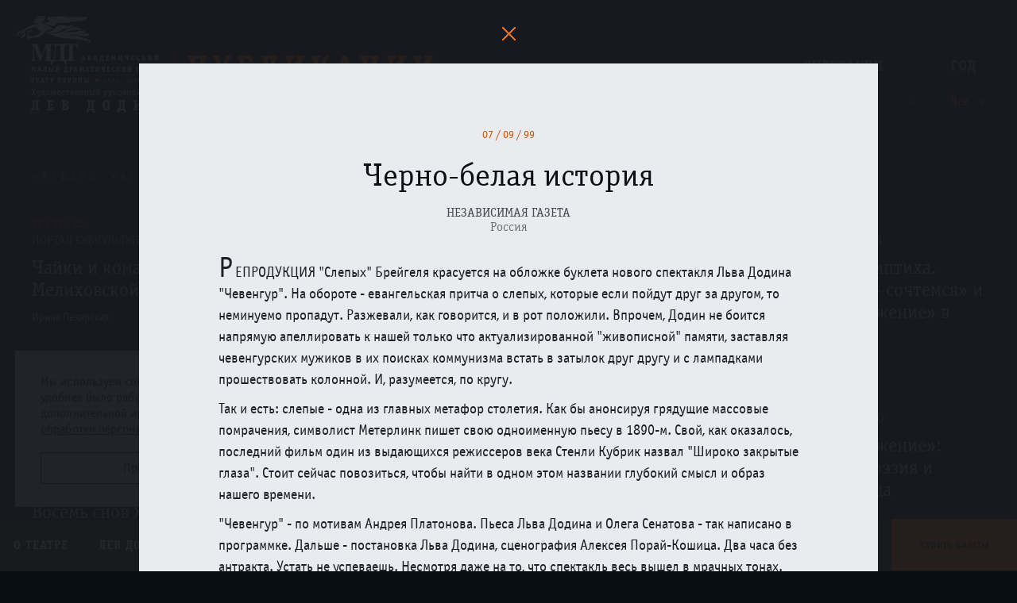

--- FILE ---
content_type: text/html; charset=utf-8
request_url: https://mdt-dodin.ru/publications/?url=/publications/150.json
body_size: 34185
content:
<!doctype html>
    <!--[if lt IE 7]>      <html class="no-js lt-ie9 lt-ie8 lt-ie7"> <![endif]-->
    <!--[if IE 7]>         <html class="no-js lt-ie9 lt-ie8"> <![endif]-->
    <!--[if IE 8]>         <html class="no-js lt-ie9"> <![endif]-->
    <!--[if gt IE 8]><!--> <html class="no-js"> <!--<![endif]-->
    <head>
        <meta charset="utf-8">
        <title>Черно-белая история - МДТ - Театр Европы</title>
        <meta name="description" content="Официальный сайт Малого драматического театра - Театра Европы. Художественный руководитель - Лев Додин. Санкт-Петербург">
        <meta name="keywords" content="МДТ, Лев Додин, театр Европы, театры СПб, репертуар театров СПб, спектакли">
        <meta name="viewport" content="width=device-width, initial-scale=1.0, maximum-scale=1.0, user-scalable=no" />
        <link rel="shortcut icon" href="/static/images/icon/favicon.ico">
        <!-- Place favicon.ico and apple-touch-icon.png in the root directory -->

        <!--[if IE]>
        <script src="http://html5shiv.googlecode.com/svn/trunk/html5.js"></script>
        <![endif]-->

        <link rel="stylesheet" href="/static/styles/main.css?v=060422"/>

        

        

        <meta name="cmsmagazine" content="6ab7a62d1acb038d541037778d4abd0f" />

        
    
        <meta property="og:title" content="Черно-белая история - МДТ - Театр Европы">
        <meta property="og:url" content="http://mdt-dodin.ru/publications/?url=/publications/150.json">
        <meta property="og:image" content="http://mdt-dodin.ru/static/images/share_logo.png">
        <meta property="og:description" content="Официальный сайт Малого драматического театра - Театра Европы. Художественный руководитель - Лев Додин. Санкт-Петербург">
    


        <style>
            .impired_icon:before {
                background-image: url('/static/images/icon/glaz.svg');
                background-repeat: no-repeat;
            }
            .impired_icon:hover:before {
                background-image: url('/static/images/icon/glaz_hover.svg');
                background-repeat: no-repeat;
            }
            .impired_icon:hover span {
                color: #EE742F;
            }

            @media all and (min-width: 1920px) {
                .impired_icon:before {
                    top: 75% !important;
                }
            }

            body {
                padding: 0!important;
            }

            #c_panel_special .first_screeen_wrap .h1 {
                margin-right: 0!important;
            }

            .color-1 footer{color:#000 !important;background:transparent !important;}
            .color-2 footer{color:#fff !important;background:transparent  !important;}
            .color-3 footer{color:#195183 !important;background:transparent  !important;}
            .color-4 footer{color:#4d4b43 !important;background:transparent  !important;}
            .color-5 footer{color:#a9dd38 !important;background:transparent  !important;}

        </style>
    </head>
    <body  class="static-header" >

        <!--[if lt IE 10]>
            <p class="browsehappy">You are using an <strong>outdated</strong> browser. Please <a href="http://browsehappy.com/">upgrade your browser</a> to improve your experience.</p>
        <![endif]-->

        
        
        <div class="wrap">
            <div class="container-fluid">
                <header class="top_header">
                    <div class="logo"><a href="/"><img src="/static/images/logo_mdt.svg" alt="МДТ"></a></div>
                    
<div class="top_title">
    <h1>Публикации</h1>
    <div class="search_top">
        <form action="" data-content="#publicationsGallery" class="top_filter_form">
            <input type="text" value="" name="keyword" placeholder="Введите имя актера, режиссера, художника">
            <input type="hidden" value="" name="performanceList">
            <input type="hidden" value="" name="yearList">
            <button><span class="icon_search_top">Найти</span></button>
        </form>
    </div>
</div>
<div class="top_filter">
    <div class="item">
        <p class="title">Спектакли</p>
        <div class="dropdown" id="performanceList" data-type="ajax" data-form=".top_filter_form" data-input-name="performanceList">
            <a href="/plays/filter_block/publications/" data-type="ajax" class="dropdown__current">
                Все
            </a>
        </div>
    </div>
    <div class="item">
        <p class="title">Год</p>
        <div class="dropdown" id="yearList" data-type="ajax" data-form=".top_filter_form" data-input-name="yearList">
            <div class="dropdown__current selected">Все</div>
            <div class="dropdown__list">
                <a data-input-value="" class="selected">Все</a>
                
                    <a data-input-value="2025" >2025</a>
                
                    <a data-input-value="2024" >2024</a>
                
                    <a data-input-value="2023" >2023</a>
                
                    <a data-input-value="2022" >2022</a>
                
                    <a data-input-value="2021" >2021</a>
                
                    <a data-input-value="2020" >2020</a>
                
                    <a data-input-value="2019" >2019</a>
                
                    <a data-input-value="2018" >2018</a>
                
                    <a data-input-value="2017" >2017</a>
                
                    <a data-input-value="2016" >2016</a>
                
                    <a data-input-value="2015" >2015</a>
                
                    <a data-input-value="2014" >2014</a>
                
                    <a data-input-value="2013" >2013</a>
                
                    <a data-input-value="2012" >2012</a>
                
                    <a data-input-value="2011" >2011</a>
                
                    <a data-input-value="2010" >2010</a>
                
                    <a data-input-value="2009" >2009</a>
                
                    <a data-input-value="2008" >2008</a>
                
                    <a data-input-value="2007" >2007</a>
                
                    <a data-input-value="2006" >2006</a>
                
                    <a data-input-value="2005" >2005</a>
                
                    <a data-input-value="2004" >2004</a>
                
                    <a data-input-value="2003" >2003</a>
                
                    <a data-input-value="2002" >2002</a>
                
                    <a data-input-value="2001" >2001</a>
                
                    <a data-input-value="2000" >2000</a>
                
                    <a data-input-value="1999" >1999</a>
                
                    <a data-input-value="1996" >1996</a>
                
                    <a data-input-value="1995" >1995</a>
                
                    <a data-input-value="1992" >1992</a>
                
                    <a data-input-value="1989" >1989</a>
                
                    <a data-input-value="1988" >1988</a>
                
                    <a data-input-value="1986" >1986</a>
                
                    <a data-input-value="1985" >1985</a>
                
                    <a data-input-value="1984" >1984</a>
                
                    <a data-input-value="1983" >1983</a>
                
                    <a data-input-value="1974" >1974</a>
                
                    <a data-input-value="1972" >1972</a>
                
            </div>
        </div>
    </div>
</div>

                </header>
                

                
            </div>

            
<div class="single_content">
    <div class="container-fluid">
        <div class="small_title on--top">найдено: 485 результатов</div>
        <div class="sep_line mb30"></div>
        
            <div class="row" id="publicationsGallery">
                
    <div class="col-xs-12 col-sm-6 col-md-4 col-lg-3 news_box">
        <div class="date">20 / 07 / 25</div>
        
        <div class="text_preview hidden-xs">
            <p class="caps">
                Портал Субкультура
                
            </p>
        </div>
        <div class="location"></div>
        <h2>
            <a class="publications-popup content_item" href="/publications/?url=/publications/543.json">
                Чайки и комары в свете Мелиховской весны
            </a>
        </h2>
        <div class="author">Ирина Пекарская</div>
    </div>

    <div class="col-xs-12 col-sm-6 col-md-4 col-lg-3 news_box">
        <div class="date">24 / 03 / 25</div>
        
        <div class="text_preview hidden-xs">
            <p class="caps">
                Тетаральный журнал (ГИТИС)
                
            </p>
        </div>
        <div class="location"></div>
        <h2>
            <a class="publications-popup content_item" href="/publications/?url=/publications/542.json">
                «Братьям и сёстрам» Льва Додина – 40 лет
            </a>
        </h2>
        <div class="author">Анастасия Воронкова</div>
    </div>

    <div class="col-xs-12 col-sm-6 col-md-4 col-lg-3 news_box">
        <div class="date">04 / 12 / 25</div>
        
        <div class="text_preview hidden-xs">
            <p class="caps">
                Санкт-Петербургские ведомости
                
            </p>
        </div>
        <div class="location"></div>
        <h2>
            <a class="publications-popup content_item" href="/publications/?url=/publications/541.json">
                «Муму» в МДТ: как спектаклю Фильштинского удалось прожить 40 лет и обрести новое дыхание
            </a>
        </h2>
        <div class="author">Елена Алексеева</div>
    </div>

    <div class="col-xs-12 col-sm-6 col-md-4 col-lg-3 news_box">
        <div class="date">25 / 10 / 25</div>
        
        <div class="text_preview hidden-xs">
            <p class="caps">
                Портал Субкультура
                
            </p>
        </div>
        <div class="location"></div>
        <h2>
            <a class="publications-popup content_item" href="/publications/?url=/publications/540.json">
                Две части триптиха. «Свои люди – сочтемся» и «Слово – движение» в МДТ
            </a>
        </h2>
        <div class="author">Илья Титаренко</div>
    </div>

    <div class="col-xs-12 col-sm-6 col-md-4 col-lg-3 news_box">
        <div class="date">21 / 07 / 25</div>
        
        <div class="text_preview hidden-xs">
            <p class="caps">
                Тетаральный журнал (ГИТИС)
                
            </p>
        </div>
        <div class="location"></div>
        <h2>
            <a class="publications-popup content_item" href="/publications/?url=/publications/539.json">
                Счёт в пользу молодых
            </a>
        </h2>
        <div class="author">Анастасия Воронкова</div>
    </div>

    <div class="col-xs-12 col-sm-6 col-md-4 col-lg-3 news_box">
        <div class="date">01 / 11 / 25</div>
        
        <div class="text_preview hidden-xs">
            <p class="caps">
                Литературная газета
                
            </p>
        </div>
        <div class="location"></div>
        <h2>
            <a class="publications-popup content_item" href="/publications/?url=/publications/538.json">
                Дикая воля
            </a>
        </h2>
        <div class="author">Дарья Медведева</div>
    </div>

    <div class="col-xs-12 col-sm-6 col-md-4 col-lg-3 news_box">
        <div class="date">25 / 10 / 25</div>
        
        <div class="text_preview hidden-xs">
            <p class="caps">
                Арт-журнал &quot;ОКОЛО&quot;
                
            </p>
        </div>
        <div class="location"></div>
        <h2>
            <a class="publications-popup content_item" href="/publications/?url=/publications/537.json">
                «Слово и движение»: молодость, поэзия и дыхание танца
            </a>
        </h2>
        <div class="author">Наталья Яковлева</div>
    </div>

    <div class="col-xs-12 col-sm-6 col-md-4 col-lg-3 news_box">
        <div class="date">23 / 10 / 25</div>
        
        <div class="text_preview hidden-xs">
            <p class="caps">
                Санкт-Петербургские ведомости
                
            </p>
        </div>
        <div class="location"></div>
        <h2>
            <a class="publications-popup content_item" href="/publications/?url=/publications/536.json">
                В МДТ — Театре Европы состоялась премьера спектакля «Слово — движение»
            </a>
        </h2>
        <div class="author">Елена Алексеева</div>
    </div>

    <div class="col-xs-12 col-sm-6 col-md-4 col-lg-3 news_box">
        <div class="date">15 / 10 / 25</div>
        
        <div class="text_preview hidden-xs">
            <p class="caps">
                Метро
                
            </p>
        </div>
        <div class="location"></div>
        <h2>
            <a class="publications-popup content_item" href="/publications/?url=/publications/535.json">
                Восемь снов Яны Туминой
            </a>
        </h2>
        <div class="author">Анна Сирота</div>
    </div>

    <div class="col-xs-12 col-sm-6 col-md-4 col-lg-3 news_box">
        <div class="date">14 / 05 / 25</div>
        <div class="date">№ 2 (120)2025</div>
        <div class="text_preview hidden-xs">
            <p class="caps">
                Петербургский Театральный Журнал
                
            </p>
        </div>
        <div class="location"></div>
        <h2>
            <a class="publications-popup content_item" href="/publications/?url=/publications/534.json">
                ЕЩЕ НЕ РАССВЕЛО
            </a>
        </h2>
        <div class="author">Евгения Тропп</div>
    </div>

    <div class="col-xs-12 col-sm-6 col-md-4 col-lg-3 news_box">
        <div class="date">25 / 06 / 25</div>
        
        <div class="text_preview hidden-xs">
            <p class="caps">
                Литературная газета
                
            </p>
        </div>
        <div class="location"></div>
        <h2>
            <a class="publications-popup content_item" href="/publications/?url=/publications/532.json">
                Про уродов и детей
            </a>
        </h2>
        <div class="author">Дарья Медведева</div>
    </div>

    <div class="col-xs-12 col-sm-6 col-md-4 col-lg-3 news_box">
        <div class="date">26 / 06 / 25</div>
        
        <div class="text_preview hidden-xs">
            <p class="caps">
                Фонтанка.Ру
                
            </p>
        </div>
        <div class="location"></div>
        <h2>
            <a class="publications-popup content_item" href="/publications/?url=/publications/531.json">
                На всякого подлеца довольно простоты. Молодые студийцы Додина сыграли премьеру в МДТ по пьесе Островского
            </a>
        </h2>
        <div class="author">Жанна Зарецкая</div>
    </div>

    <div class="col-xs-12 col-sm-6 col-md-4 col-lg-3 news_box">
        <div class="date">21 / 06 / 25</div>
        
        <div class="text_preview hidden-xs">
            <p class="caps">
                Киноафиша
                
            </p>
        </div>
        <div class="location"></div>
        <h2>
            <a class="publications-popup content_item" href="/publications/?url=/publications/530.json">
                Лев Додин — театр как медитация: «Братья Карамазовы» и «Чайка» как смысловые вершины режиссера
            </a>
        </h2>
        <div class="author">Настя Евдокимова</div>
    </div>

    <div class="col-xs-12 col-sm-6 col-md-4 col-lg-3 news_box">
        <div class="date">24 / 06 / 25</div>
        
        <div class="text_preview hidden-xs">
            <p class="caps">
                Независимая газета
                
            </p>
        </div>
        <div class="location"></div>
        <h2>
            <a class="publications-popup content_item" href="/publications/?url=/publications/529.json">
                Молодые додинцы играют &quot;своих людей&quot;
            </a>
        </h2>
        <div class="author">Галина Коваленко</div>
    </div>

    <div class="col-xs-12 col-sm-6 col-md-4 col-lg-3 news_box">
        <div class="date">19 / 06 / 25</div>
        
        <div class="text_preview hidden-xs">
            <p class="caps">
                Арт-журнал &quot;ОКОЛО&quot;
                
            </p>
        </div>
        <div class="location"></div>
        <h2>
            <a class="publications-popup content_item" href="/publications/?url=/publications/528.json">
                Пошел за барышом, да в яму попал
            </a>
        </h2>
        <div class="author">Наталья Яковлева</div>
    </div>

    <div class="col-xs-12 col-sm-6 col-md-4 col-lg-3 news_box">
        <div class="date">15 / 06 / 25</div>
        
        <div class="text_preview hidden-xs">
            <p class="caps">
                Арт-журнал &quot;ОКОЛО&quot;
                
            </p>
        </div>
        <div class="location"></div>
        <h2>
            <a class="publications-popup content_item" href="/publications/?url=/publications/527.json">
                Скучно, как в аэропорту
            </a>
        </h2>
        <div class="author">Катерина Егорова</div>
    </div>

    <div class="col-xs-12 col-sm-6 col-md-4 col-lg-3 news_box">
        <div class="date">01 / 06 / 25</div>
        
        <div class="text_preview hidden-xs">
            <p class="caps">
                Экран и Сцена
                
            </p>
        </div>
        <div class="location"></div>
        <h2>
            <a class="publications-popup content_item" href="/publications/?url=/publications/526.json">
                Ловец слов
            </a>
        </h2>
        <div class="author">Дарья Медведева</div>
    </div>

    <div class="col-xs-12 col-sm-6 col-md-4 col-lg-3 news_box">
        <div class="date">20 / 04 / 25</div>
        
        <div class="text_preview hidden-xs">
            <p class="caps">
                Экран и Сцена
                
            </p>
        </div>
        <div class="location"></div>
        <h2>
            <a class="publications-popup content_item" href="/publications/?url=/publications/525.json">
                Сергей Курышев: «В каждом есть дядя Ваня»
            </a>
        </h2>
        <div class="author">Дарья Медведева</div>
    </div>

    <div class="col-xs-12 col-sm-6 col-md-4 col-lg-3 news_box">
        <div class="date">21 / 04 / 25</div>
        
        <div class="text_preview hidden-xs">
            <p class="caps">
                Экран и Сцена
                
            </p>
        </div>
        <div class="location"></div>
        <h2>
            <a class="publications-popup content_item" href="/publications/?url=/publications/524.json">
                Сеанс одновременной игры
            </a>
        </h2>
        <div class="author">Дарья Медведева</div>
    </div>

    <div class="col-xs-12 col-sm-6 col-md-4 col-lg-3 news_box">
        <div class="date">16 / 04 / 25</div>
        
        <div class="text_preview hidden-xs">
            <p class="caps">
                Фонтанка.Ру
                
            </p>
        </div>
        <div class="location"></div>
        <h2>
            <a class="publications-popup content_item" href="/publications/?url=/publications/523.json">
                Возвращение блудного сына в МДТ: создатель театра post выпустил спектакль о разговоре с ушедшими
            </a>
        </h2>
        <div class="author">Николай Песочинский</div>
    </div>

    <div class="col-xs-12 col-sm-6 col-md-4 col-lg-3 news_box">
        <div class="date">27 / 03 / 25</div>
        
        <div class="text_preview hidden-xs">
            <p class="caps">
                Независимая газета
                
            </p>
        </div>
        <div class="location"></div>
        <h2>
            <a class="publications-popup content_item" href="/publications/?url=/publications/522.json">
                Эстетика сопротивления
            </a>
        </h2>
        <div class="author">Галина Коваленко</div>
    </div>

    <div class="col-xs-12 col-sm-6 col-md-4 col-lg-3 news_box">
        <div class="date">23 / 03 / 25</div>
        
        <div class="text_preview hidden-xs">
            <p class="caps">
                Арт-журнал &quot;ОКОЛО&quot;
                
            </p>
        </div>
        <div class="location"></div>
        <h2>
            <a class="publications-popup content_item" href="/publications/?url=/publications/519.json">
                Не выходи из комнаты в Виши, не совершай ошибку
            </a>
        </h2>
        <div class="author">Наталья Яковлева</div>
    </div>

    <div class="col-xs-12 col-sm-6 col-md-4 col-lg-3 news_box">
        <div class="date">09 / 03 / 25</div>
        
        <div class="text_preview hidden-xs">
            <p class="caps">
                Фонтанка.Ру
                
            </p>
        </div>
        <div class="location"></div>
        <h2>
            <a class="publications-popup content_item" href="/publications/?url=/publications/518.json">
                Легендарным «Братьям и сестрам» Льва Додина — 40 лет. «Фонтанка» вспомнила историю спектакля и поговорила с режиссером
            </a>
        </h2>
        <div class="author">Жанна Зарецкая</div>
    </div>

    <div class="col-xs-12 col-sm-6 col-md-4 col-lg-3 news_box">
        <div class="date">18 / 03 / 25</div>
        
        <div class="text_preview hidden-xs">
            <p class="caps">
                Театрон
                
            </p>
        </div>
        <div class="location"></div>
        <h2>
            <a class="publications-popup content_item" href="/publications/?url=/publications/517.json">
                ЛЮБОВЬ, КАК АКТ, ЛИШЕНА ГЛАГОЛА
            </a>
        </h2>
        <div class="author">Дарья Медведева</div>
    </div>

    <div class="col-xs-12 col-sm-6 col-md-4 col-lg-3 news_box">
        <div class="date">28 / 02 / 25</div>
        
        <div class="text_preview hidden-xs">
            <p class="caps">
                Форбс
                
            </p>
        </div>
        <div class="location"></div>
        <h2>
            <a class="publications-popup content_item" href="/publications/?url=/publications/516.json">
                Театр обостренных чувств: режиссер Лев Додин вывел на сцену новое поколение артистов
            </a>
        </h2>
        <div class="author">Наталья Сиверина</div>
    </div>

    <div class="col-xs-12 col-sm-6 col-md-4 col-lg-3 news_box">
        <div class="date">04 / 03 / 25</div>
        
        <div class="text_preview hidden-xs">
            <p class="caps">
                Фонтанка.Ру
                
            </p>
        </div>
        <div class="location"></div>
        <h2>
            <a class="publications-popup content_item" href="/publications/?url=/publications/515.json">
                От Вероны до ГУЛАГа: студенты Льва Додина сыграли свой первый спектакль в МДТ
            </a>
        </h2>
        <div class="author">Жанна Зарецкая</div>
    </div>

    <div class="col-xs-12 col-sm-6 col-md-4 col-lg-3 news_box">
        <div class="date">25 / 02 / 25</div>
        
        <div class="text_preview hidden-xs">
            <p class="caps">
                Независимая газета
                
            </p>
        </div>
        <div class="location"></div>
        <h2>
            <a class="publications-popup content_item" href="/publications/?url=/publications/514.json">
                Солнце Ренессанса
            </a>
        </h2>
        <div class="author">Галина Коваленко</div>
    </div>

    <div class="col-xs-12 col-sm-6 col-md-4 col-lg-3 news_box">
        <div class="date">22 / 02 / 25</div>
        
        <div class="text_preview hidden-xs">
            <p class="caps">
                Арт-журнал &quot;ОКОЛО&quot;
                
            </p>
        </div>
        <div class="location"></div>
        <h2>
            <a class="publications-popup content_item" href="/publications/?url=/publications/513.json">
                Проблески во мгле
            </a>
        </h2>
        <div class="author">Наталья Яковлева</div>
    </div>

    <div class="col-xs-12 col-sm-6 col-md-4 col-lg-3 news_box">
        <div class="date">18 / 02 / 25</div>
        
        <div class="text_preview hidden-xs">
            <p class="caps">
                Санкт-Петербургские ведомости
                
            </p>
        </div>
        <div class="location"></div>
        <h2>
            <a class="publications-popup content_item" href="/publications/?url=/publications/512.json">
                Есть повести печальнее на свете
            </a>
        </h2>
        <div class="author">Елена Алексеева</div>
    </div>

    <div class="col-xs-12 col-sm-6 col-md-4 col-lg-3 news_box">
        <div class="date">13 / 12 / 24</div>
        
        <div class="text_preview hidden-xs">
            <p class="caps">
                Газета &quot;Труд&quot;
                
            </p>
        </div>
        <div class="location"></div>
        <h2>
            <a class="publications-popup content_item" href="/publications/?url=/publications/508.json">
                Истины, открывшиеся за решеткой
            </a>
        </h2>
        <div class="author">Анна Чепурнова</div>
    </div>

    <div class="col-xs-12 col-sm-6 col-md-4 col-lg-3 news_box">
        <div class="date">11 / 12 / 24</div>
        
        <div class="text_preview hidden-xs">
            <p class="caps">
                Musecube
                
            </p>
        </div>
        <div class="location"></div>
        <h2>
            <a class="publications-popup content_item" href="/publications/?url=/publications/511.json">
                Сижу за решеткой… «Палата № 6» Льва Додина
            </a>
        </h2>
        <div class="author">Юлия Зу</div>
    </div>

    <div class="col-xs-12 col-sm-6 col-md-4 col-lg-3 news_box">
        <div class="date">09 / 12 / 24</div>
        
        <div class="text_preview hidden-xs">
            <p class="caps">
                Вторник.Онлайн
                
                    <br><small>(Литературно-художественный журнал)</small>
                
            </p>
        </div>
        <div class="location"></div>
        <h2>
            <a class="publications-popup content_item" href="/publications/?url=/publications/509.json">
                «...попурри из старых, но еще не допетых песен».*
            </a>
        </h2>
        <div class="author">Олеся Рудягина</div>
    </div>

    <div class="col-xs-12 col-sm-6 col-md-4 col-lg-3 news_box">
        
        <div class="date">№3- 2024</div>
        <div class="text_preview hidden-xs">
            <p class="caps">
                Страстной Бульвар
                
            </p>
        </div>
        <div class="location"></div>
        <h2>
            <a class="publications-popup content_item" href="/publications/?url=/publications/507.json">
                КИБЕРДЕВА КОДИРУЕТ СНЫ
            </a>
        </h2>
        <div class="author">Евгений СОКОЛИНСКИЙ</div>
    </div>

    <div class="col-xs-12 col-sm-6 col-md-4 col-lg-3 news_box">
        <div class="date">11 / 12 / 24</div>
        
        <div class="text_preview hidden-xs">
            <p class="caps">
                Театрал
                
            </p>
        </div>
        <div class="location"></div>
        <h2>
            <a class="publications-popup content_item" href="/publications/?url=/publications/506.json">
                За решеткой: в Москве показали «Палату №6» Льва Додина
            </a>
        </h2>
        <div class="author">Наталья Шаинян</div>
    </div>

    <div class="col-xs-12 col-sm-6 col-md-4 col-lg-3 news_box">
        <div class="date">10 / 10 / 23</div>
        
        <div class="text_preview hidden-xs">
            <p class="caps">
                Интернет-журнал Недоросль
                
            </p>
        </div>
        <div class="location"></div>
        <h2>
            <a class="publications-popup content_item" href="/publications/?url=/publications/505.json">
                Яна Тумина: «Не для всех случается бабушка Роза»
            </a>
        </h2>
        <div class="author">Беседовала Елена Лебедева</div>
    </div>

    <div class="col-xs-12 col-sm-6 col-md-4 col-lg-3 news_box">
        
        <div class="date">№ 4 [106] 2021</div>
        <div class="text_preview hidden-xs">
            <p class="caps">
                Петербургский Театральный Журнал
                
            </p>
        </div>
        <div class="location"></div>
        <h2>
            <a class="publications-popup content_item" href="/publications/?url=/publications/504.json">
                БЫЛ ГОРОД ЭН
            </a>
        </h2>
        <div class="author">Надежда Таршис</div>
    </div>

    <div class="col-xs-12 col-sm-6 col-md-4 col-lg-3 news_box">
        <div class="date">26 / 10 / 24</div>
        
        <div class="text_preview hidden-xs">
            <p class="caps">
                Арт-журнал &quot;ОКОЛО&quot;
                
            </p>
        </div>
        <div class="location"></div>
        <h2>
            <a class="publications-popup content_item" href="/publications/?url=/publications/503.json">
                Вальс восьми снов генерала Хлудова
            </a>
        </h2>
        <div class="author">Наталья Яковлева</div>
    </div>

    <div class="col-xs-12 col-sm-6 col-md-4 col-lg-3 news_box">
        <div class="date">12 / 11 / 24</div>
        
        <div class="text_preview hidden-xs">
            <p class="caps">
                Экран и Сцена
                
            </p>
        </div>
        <div class="location"></div>
        <h2>
            <a class="publications-popup content_item" href="/publications/?url=/publications/502.json">
                Пробирает действительность
            </a>
        </h2>
        <div class="author">Мария Хализева</div>
    </div>

    <div class="col-xs-12 col-sm-6 col-md-4 col-lg-3 news_box">
        <div class="date">25 / 10 / 24</div>
        
        <div class="text_preview hidden-xs">
            <p class="caps">
                Петербургский Театральный Журнал блог
                
            </p>
        </div>
        <div class="location"></div>
        <h2>
            <a class="publications-popup content_item" href="/publications/?url=/publications/501.json">
                СНЫ
            </a>
        </h2>
        <div class="author">Андрей Кириллов</div>
    </div>

    <div class="col-xs-12 col-sm-6 col-md-4 col-lg-3 news_box">
        
        <div class="date">№ 2 [116] 2024</div>
        <div class="text_preview hidden-xs">
            <p class="caps">
                Петербургский Театральный Журнал
                
            </p>
        </div>
        <div class="location"></div>
        <h2>
            <a class="publications-popup content_item" href="/publications/?url=/publications/521.json">
                ТАМ, ВНУТРИ
            </a>
        </h2>
        <div class="author">Евгения Тропп</div>
    </div>

    <div class="col-xs-12 col-sm-6 col-md-4 col-lg-3 news_box">
        <div class="date">22 / 10 / 24</div>
        
        <div class="text_preview hidden-xs">
            <p class="caps">
                Фонтанка.Ру
                
            </p>
        </div>
        <div class="location"></div>
        <h2>
            <a class="publications-popup content_item" href="/publications/?url=/publications/500.json">
                Особенности национального дежавю: в МДТ сыграли премьеру по мотивам «Бега» Булгакова
            </a>
        </h2>
        <div class="author">Жанна Зарецкая</div>
    </div>

    <div class="col-xs-12 col-sm-6 col-md-4 col-lg-3 news_box">
        <div class="date">30 / 05 / 24</div>
        <div class="date">№ 4 [116] 2024</div>
        <div class="text_preview hidden-xs">
            <p class="caps">
                Петербургский Театральный Журнал
                
            </p>
        </div>
        <div class="location"></div>
        <h2>
            <a class="publications-popup content_item" href="/publications/?url=/publications/520.json">
                ЧЕ И ЧЕ  (Игорь Черневич в чеховских ролях)
            </a>
        </h2>
        <div class="author">Марина Дмитревская</div>
    </div>

    <div class="col-xs-12 col-sm-6 col-md-4 col-lg-3 news_box">
        <div class="date">24 / 10 / 24</div>
        
        <div class="text_preview hidden-xs">
            <p class="caps">
                Санкт-Петербургские ведомости
                
            </p>
        </div>
        <div class="location"></div>
        <h2>
            <a class="publications-popup content_item" href="/publications/?url=/publications/499.json">
                Булгаков во сне и наяву. Премьера в Малом драматическом театре
            </a>
        </h2>
        <div class="author">Елена Алексеева</div>
    </div>

    <div class="col-xs-12 col-sm-6 col-md-4 col-lg-3 news_box">
        <div class="date">26 / 07 / 24</div>
        
        <div class="text_preview hidden-xs">
            <p class="caps">
                Арт-журнал &quot;ОКОЛО&quot;
                
            </p>
        </div>
        <div class="location"></div>
        <h2>
            <a class="publications-popup content_item" href="/publications/?url=/publications/498.json">
                Вызывает Варшава
            </a>
        </h2>
        <div class="author">Алла Игнатенко</div>
    </div>

    <div class="col-xs-12 col-sm-6 col-md-4 col-lg-3 news_box">
        <div class="date">04 / 07 / 24</div>
        
        <div class="text_preview hidden-xs">
            <p class="caps">
                Арт-журнал &quot;ОКОЛО&quot;
                
            </p>
        </div>
        <div class="location"></div>
        <h2>
            <a class="publications-popup content_item" href="/publications/?url=/publications/497.json">
                Хорошая погода, чтобы повеситься
            </a>
        </h2>
        <div class="author">Наталья Яковлева</div>
    </div>

    <div class="col-xs-12 col-sm-6 col-md-4 col-lg-3 news_box">
        <div class="date">05 / 06 / 24</div>
        
        <div class="text_preview hidden-xs">
            <p class="caps">
                ТЕАТРОН
                
            </p>
        </div>
        <div class="location"></div>
        <h2>
            <a class="publications-popup content_item" href="/publications/?url=/publications/496.json">
                ЧЕЛОВЕЧЕСКОЕ, СЛИШКОМ ЧЕЛОВЕЧЕСКОЕ. СПЕКТАКЛЬ ЛЬВА ДОДИНА «ПАЛАТА №6»
            </a>
        </h2>
        <div class="author">Дарья Медведева</div>
    </div>

    <div class="col-xs-12 col-sm-6 col-md-4 col-lg-3 news_box">
        <div class="date">14 / 05 / 24</div>
        
        <div class="text_preview hidden-xs">
            <p class="caps">
                РОССИЙСКАЯ ГАЗЕТА
                
            </p>
        </div>
        <div class="location"></div>
        <h2>
            <a class="publications-popup content_item" href="/publications/?url=/publications/495.json">
                Круче Станиславского: Лев Додин поставил к юбилею чеховскую &quot;Палату №6&quot;
            </a>
        </h2>
        <div class="author">Ирина Корнеева</div>
    </div>

    <div class="col-xs-12 col-sm-6 col-md-4 col-lg-3 news_box">
        <div class="date">14 / 05 / 24</div>
        
        <div class="text_preview hidden-xs">
            <p class="caps">
                Петербургский Театральный Журнал
                
            </p>
        </div>
        <div class="location"></div>
        <h2>
            <a class="publications-popup content_item" href="/publications/?url=/publications/494.json">
                НА ДЕРЕВНЮ, ДОДИНУ
            </a>
        </h2>
        <div class="author">Марина Дмитревская</div>
    </div>

    <div class="col-xs-12 col-sm-6 col-md-4 col-lg-3 news_box">
        <div class="date">14 / 05 / 24</div>
        
        <div class="text_preview hidden-xs">
            <p class="caps">
                ТЕАТРАЛ-ОНАЛЙН
                
            </p>
        </div>
        <div class="location"></div>
        <h2>
            <a class="publications-popup content_item" href="/publications/?url=/publications/493.json">
                Театр – остров, театр – скит, театр – корабль
            </a>
        </h2>
        <div class="author">Ольга Егошина</div>
    </div>

    <div class="col-xs-12 col-sm-6 col-md-4 col-lg-3 news_box">
        <div class="date">14 / 05 / 24</div>
        
        <div class="text_preview hidden-xs">
            <p class="caps">
                Новая газета
                
            </p>
        </div>
        <div class="location"></div>
        <h2>
            <a class="publications-popup content_item" href="/publications/?url=/publications/492.json">
                Акт отчаяния, акт любви
            </a>
        </h2>
        <div class="author">Марина Токарева</div>
    </div>

    <div class="col-xs-12 col-sm-6 col-md-4 col-lg-3 news_box">
        <div class="date">14 / 05 / 24</div>
        
        <div class="text_preview hidden-xs">
            <p class="caps">
                Фонтанка.Ру
                
            </p>
        </div>
        <div class="location"></div>
        <h2>
            <a class="publications-popup content_item" href="/publications/?url=/publications/491.json">
                Сила — в боли: к 80-летию Льва Абрамовича Додина
            </a>
        </h2>
        <div class="author">Жанна Зарецкая</div>
    </div>

    <div class="col-xs-12 col-sm-6 col-md-4 col-lg-3 news_box">
        <div class="date">13 / 05 / 24</div>
        
        <div class="text_preview hidden-xs">
            <p class="caps">
                интернет-портал С-Т-О-Л
                
            </p>
        </div>
        <div class="location"></div>
        <h2>
            <a class="publications-popup content_item" href="/publications/?url=/publications/490.json">
                «Палата №6». Выход вперёд ногами
            </a>
        </h2>
        <div class="author">Мария Башмакова</div>
    </div>

    <div class="col-xs-12 col-sm-6 col-md-4 col-lg-3 news_box">
        <div class="date">25 / 05 / 24</div>
        
        <div class="text_preview hidden-xs">
            <p class="caps">
                Арт-журнал &quot;ОКОЛО&quot;
                
            </p>
        </div>
        <div class="location"></div>
        <h2>
            <a class="publications-popup content_item" href="/publications/?url=/publications/489.json">
                Сижу на тумбе я и горько плачу
            </a>
        </h2>
        <div class="author">Алла Игнатенко</div>
    </div>

    <div class="col-xs-12 col-sm-6 col-md-4 col-lg-3 news_box">
        <div class="date">14 / 05 / 24</div>
        
        <div class="text_preview hidden-xs">
            <p class="caps">
                Независимая газета
                
            </p>
        </div>
        <div class="location"></div>
        <h2>
            <a class="publications-popup content_item" href="/publications/?url=/publications/488.json">
                Палата на двоих
            </a>
        </h2>
        <div class="author">Галина Коваленко</div>
    </div>

    <div class="col-xs-12 col-sm-6 col-md-4 col-lg-3 news_box">
        <div class="date">15 / 05 / 24</div>
        
        <div class="text_preview hidden-xs">
            <p class="caps">
                газета METRO
                
            </p>
        </div>
        <div class="location"></div>
        <h2>
            <a class="publications-popup content_item" href="/publications/?url=/publications/487.json">
                Додин заново открыл нам «Палату №6»
            </a>
        </h2>
        <div class="author">Евгения Елисеева</div>
    </div>

    <div class="col-xs-12 col-sm-6 col-md-4 col-lg-3 news_box">
        <div class="date">05 / 05 / 24</div>
        
        <div class="text_preview hidden-xs">
            <p class="caps">
                Живой Журнал
                
            </p>
        </div>
        <div class="location"></div>
        <h2>
            <a class="publications-popup content_item" href="/publications/?url=/publications/486.json">
                И попал Рагин в заколдованный круг
            </a>
        </h2>
        <div class="author">Нинель Исмаилова</div>
    </div>

    <div class="col-xs-12 col-sm-6 col-md-4 col-lg-3 news_box">
        <div class="date">17 / 05 / 24</div>
        
        <div class="text_preview hidden-xs">
            <p class="caps">
                Арт-журнал &quot;ОКОЛО&quot;
                
            </p>
        </div>
        <div class="location"></div>
        <h2>
            <a class="publications-popup content_item" href="/publications/?url=/publications/485.json">
                Палата №6. По дороге в Желтый дом
            </a>
        </h2>
        <div class="author">Наталья Яковлева</div>
    </div>

    <div class="col-xs-12 col-sm-6 col-md-4 col-lg-3 news_box">
        <div class="date">11 / 05 / 24</div>
        
        <div class="text_preview hidden-xs">
            <p class="caps">
                Фонтанка. Ру
                
            </p>
        </div>
        <div class="location"></div>
        <h2>
            <a class="publications-popup content_item" href="/publications/?url=/publications/484.json">
                «Просахалиненные» диагнозы обществу. Лев Додин поставил чеховскую «Палату №6» о силе мысли
            </a>
        </h2>
        <div class="author">Жанна Зарецкая</div>
    </div>

    <div class="col-xs-12 col-sm-6 col-md-4 col-lg-3 news_box">
        <div class="date">14 / 05 / 24</div>
        
        <div class="text_preview hidden-xs">
            <p class="caps">
                Санкт-Петербургские ведомости
                
            </p>
        </div>
        <div class="location"></div>
        <h2>
            <a class="publications-popup content_item" href="/publications/?url=/publications/483.json">
                ЧЕХОВ. НИ УБАВИТЬ, НИ ПРИБАВИТЬ
            </a>
        </h2>
        <div class="author">Елена Алексеева</div>
    </div>

    <div class="col-xs-12 col-sm-6 col-md-4 col-lg-3 news_box">
        <div class="date">09 / 05 / 24</div>
        
        <div class="text_preview hidden-xs">
            <p class="caps">
                Петербургский театральный журнал
                
            </p>
        </div>
        <div class="location"></div>
        <h2>
            <a class="publications-popup content_item" href="/publications/?url=/publications/482.json">
                Я/МЫ Иван Дмитрич Громов
            </a>
        </h2>
        <div class="author">Марина Дмитревская</div>
    </div>

    <div class="col-xs-12 col-sm-6 col-md-4 col-lg-3 news_box">
        <div class="date">26 / 03 / 24</div>
        
        <div class="text_preview hidden-xs">
            <p class="caps">
                Интернет-портал &quot;Около&quot;
                
            </p>
        </div>
        <div class="location"></div>
        <h2>
            <a class="publications-popup content_item" href="/publications/?url=/publications/481.json">
                Стойкий шоколадный солдатик
            </a>
        </h2>
        <div class="author">Наталья Яковлева</div>
    </div>

    <div class="col-xs-12 col-sm-6 col-md-4 col-lg-3 news_box">
        <div class="date">15 / 03 / 23</div>
        <div class="date"># 1 (111) 2023</div>
        <div class="text_preview hidden-xs">
            <p class="caps">
                Петербургский Театральный Журнал
                
            </p>
        </div>
        <div class="location"></div>
        <h2>
            <a class="publications-popup content_item" href="/publications/?url=/publications/480.json">
                ПЕСНЯ ПУСТОЙ ВЕРАНДЫ
            </a>
        </h2>
        <div class="author">Елена Строгалева</div>
    </div>

    <div class="col-xs-12 col-sm-6 col-md-4 col-lg-3 news_box">
        <div class="date">19 / 10 / 23</div>
        
        <div class="text_preview hidden-xs">
            <p class="caps">
                Арт-журнал &quot;ОКОЛО&quot;
                
            </p>
        </div>
        <div class="location"></div>
        <h2>
            <a class="publications-popup content_item" href="/publications/?url=/publications/479.json">
                Олег Рязанцев: «Бесприданница» — это про любовь (и) людей
            </a>
        </h2>
        <div class="author">Алла Игнатенко</div>
    </div>

    <div class="col-xs-12 col-sm-6 col-md-4 col-lg-3 news_box">
        <div class="date">19 / 01 / 24</div>
        
        <div class="text_preview hidden-xs">
            <p class="caps">
                Экран и сцена
                
            </p>
        </div>
        <div class="location"></div>
        <h2>
            <a class="publications-popup content_item" href="/publications/?url=/publications/478.json">
                Время ничего
            </a>
        </h2>
        <div class="author">Мария Хализева</div>
    </div>

    <div class="col-xs-12 col-sm-6 col-md-4 col-lg-3 news_box">
        <div class="date">09 / 01 / 24</div>
        
        <div class="text_preview hidden-xs">
            <p class="caps">
                Арт-журнал «Около»
                
            </p>
        </div>
        <div class="location"></div>
        <h2>
            <a class="publications-popup content_item" href="/publications/?url=/publications/477.json">
                «Господа, вы звери»
            </a>
        </h2>
        <div class="author">Алла Игнатенко</div>
    </div>

    <div class="col-xs-12 col-sm-6 col-md-4 col-lg-3 news_box">
        <div class="date">17 / 01 / 24</div>
        
        <div class="text_preview hidden-xs">
            <p class="caps">
                Литрес: Журнал
                
            </p>
        </div>
        <div class="location"></div>
        <h2>
            <a class="publications-popup content_item" href="/publications/?url=/publications/476.json">
                Елизавета Боярская: «Каждая роль подразумевает свое завершение и судьбу»
            </a>
        </h2>
        <div class="author">Марина Зельцер</div>
    </div>

    <div class="col-xs-12 col-sm-6 col-md-4 col-lg-3 news_box">
        <div class="date">05 / 01 / 24</div>
        
        <div class="text_preview hidden-xs">
            <p class="caps">
                Арт-журнал &quot;ОКОЛО&quot;
                
            </p>
        </div>
        <div class="location"></div>
        <h2>
            <a class="publications-popup content_item" href="/publications/?url=/publications/475.json">
                Барыню не выбирают: с ней живут и умирают
            </a>
        </h2>
        <div class="author">Алла Игнатенко</div>
    </div>

    <div class="col-xs-12 col-sm-6 col-md-4 col-lg-3 news_box">
        <div class="date">21 / 12 / 23</div>
        
        <div class="text_preview hidden-xs">
            <p class="caps">
                Санкт-Петербургские ведомости
                
            </p>
        </div>
        <div class="location"></div>
        <h2>
            <a class="publications-popup content_item" href="/publications/?url=/publications/474.json">
                В Малом драматическом театре состоялась премьера спектакля «Король Лир»
            </a>
        </h2>
        <div class="author">Елена Алексеева</div>
    </div>

    <div class="col-xs-12 col-sm-6 col-md-4 col-lg-3 news_box">
        <div class="date">10 / 12 / 23</div>
        
        <div class="text_preview hidden-xs">
            <p class="caps">
                Арт- журнал &quot;ОКОЛО&quot;
                
            </p>
        </div>
        <div class="location"></div>
        <h2>
            <a class="publications-popup content_item" href="/publications/?url=/publications/473.json">
                Король Лир. Конец времен
            </a>
        </h2>
        <div class="author">Наталья Яковлева</div>
    </div>

    <div class="col-xs-12 col-sm-6 col-md-4 col-lg-3 news_box">
        <div class="date">05 / 12 / 23</div>
        
        <div class="text_preview hidden-xs">
            <p class="caps">
                Независимая газета
                
            </p>
        </div>
        <div class="location"></div>
        <h2>
            <a class="publications-popup content_item" href="/publications/?url=/publications/472.json">
                Лев Додин возродил &quot;Короля Лира&quot;
            </a>
        </h2>
        <div class="author">Галина Коваленко</div>
    </div>

    <div class="col-xs-12 col-sm-6 col-md-4 col-lg-3 news_box">
        <div class="date">30 / 11 / 23</div>
        
        <div class="text_preview hidden-xs">
            <p class="caps">
                Фонтанка. Ру
                
            </p>
        </div>
        <div class="location"></div>
        <h2>
            <a class="publications-popup content_item" href="/publications/?url=/publications/471.json">
                Трагедия из «ничего»: Лев Додин выпустил новую версию «Короля Лира», стремительную и до боли узнаваемую
            </a>
        </h2>
        <div class="author">Жанна Зарецкая</div>
    </div>

    <div class="col-xs-12 col-sm-6 col-md-4 col-lg-3 news_box">
        <div class="date">01 / 10 / 23</div>
        
        <div class="text_preview hidden-xs">
            <p class="caps">
                БИЗНЕС-ОНЛАЙН
                
            </p>
        </div>
        <div class="location"></div>
        <h2>
            <a class="publications-popup content_item" href="/publications/?url=/publications/470.json">
                «В юности знала, что уеду»: актриса из Челнов о сериале «Агата и сыск», театре Додина и татарском кино
            </a>
        </h2>
        <div class="author">Анастасия Попова</div>
    </div>

    <div class="col-xs-12 col-sm-6 col-md-4 col-lg-3 news_box">
        <div class="date">23 / 10 / 23</div>
        
        <div class="text_preview hidden-xs">
            <p class="caps">
                ТЕАТРАЛ
                
            </p>
        </div>
        <div class="location"></div>
        <h2>
            <a class="publications-popup content_item" href="/publications/?url=/publications/469.json">
                Роль длиною в жизнь
            </a>
        </h2>
        <div class="author">Ольга Егошина</div>
    </div>

    <div class="col-xs-12 col-sm-6 col-md-4 col-lg-3 news_box">
        <div class="date">23 / 10 / 23</div>
        
        <div class="text_preview hidden-xs">
            <p class="caps">
                ТЕАТРЪ
                
            </p>
        </div>
        <div class="location"></div>
        <h2>
            <a class="publications-popup content_item" href="/publications/?url=/publications/468.json">
                К юбилею Татьяны Шестаковой
            </a>
        </h2>
        <div class="author">Сергей Николаевич</div>
    </div>

    <div class="col-xs-12 col-sm-6 col-md-4 col-lg-3 news_box">
        <div class="date">23 / 10 / 23</div>
        
        <div class="text_preview hidden-xs">
            <p class="caps">
                Санкт-Петербургские ведомости
                
            </p>
        </div>
        <div class="location"></div>
        <h2>
            <a class="publications-popup content_item" href="/publications/?url=/publications/467.json">
                Наша, только наша!
            </a>
        </h2>
        <div class="author">Елена Алексеева</div>
    </div>

    <div class="col-xs-12 col-sm-6 col-md-4 col-lg-3 news_box">
        <div class="date">23 / 10 / 23</div>
        
        <div class="text_preview hidden-xs">
            <p class="caps">
                Петербургский Театральный Журнал
                
            </p>
        </div>
        <div class="location"></div>
        <h2>
            <a class="publications-popup content_item" href="/publications/?url=/publications/466.json">
                КАМЕРТОН
            </a>
        </h2>
        <div class="author">Елена Строгалева</div>
    </div>

    <div class="col-xs-12 col-sm-6 col-md-4 col-lg-3 news_box">
        <div class="date">16 / 02 / 18</div>
        
        <div class="text_preview hidden-xs">
            <p class="caps">
                ПРОЧТЕНИЕ (интернет-портал)
                
            </p>
        </div>
        <div class="location"></div>
        <h2>
            <a class="publications-popup content_item" href="/publications/?url=/publications/465.json">
                В другой тональности
            </a>
        </h2>
        <div class="author">Наталия Соколова</div>
    </div>

    <div class="col-xs-12 col-sm-6 col-md-4 col-lg-3 news_box">
        <div class="date">16 / 01 / 23</div>
        
        <div class="text_preview hidden-xs">
            <p class="caps">
                АРТ- Журнал &quot;ОКОЛО&quot;
                
            </p>
        </div>
        <div class="location"></div>
        <h2>
            <a class="publications-popup content_item" href="/publications/?url=/publications/464.json">
                Стражи Тадж-Махала. Воины света
            </a>
        </h2>
        <div class="author">Наталья Яковлева</div>
    </div>

    <div class="col-xs-12 col-sm-6 col-md-4 col-lg-3 news_box">
        <div class="date">16 / 03 / 23</div>
        
        <div class="text_preview hidden-xs">
            <p class="caps">
                Независимая газета
                
            </p>
        </div>
        <div class="location"></div>
        <h2>
            <a class="publications-popup content_item" href="/publications/?url=/publications/463.json">
                Убить красоту
            </a>
        </h2>
        <div class="author">Галина Коваленко</div>
    </div>

    <div class="col-xs-12 col-sm-6 col-md-4 col-lg-3 news_box">
        <div class="date">01 / 03 / 23</div>
        
        <div class="text_preview hidden-xs">
            <p class="caps">
                ПРОЧТЕНИЕ (интернет-портал)
                
            </p>
        </div>
        <div class="location"></div>
        <h2>
            <a class="publications-popup content_item" href="/publications/?url=/publications/462.json">
                Лекарство от скуки
            </a>
        </h2>
        <div class="author">Наталия Соколова</div>
    </div>

    <div class="col-xs-12 col-sm-6 col-md-4 col-lg-3 news_box">
        <div class="date">28 / 02 / 23</div>
        
        <div class="text_preview hidden-xs">
            <p class="caps">
                Новая.Медиа
                
            </p>
        </div>
        <div class="location"></div>
        <h2>
            <a class="publications-popup content_item" href="/publications/?url=/publications/461.json">
                «Каждый раз я чувствую себя самой беспомощной актрисой на свете»
            </a>
        </h2>
        <div class="author">Марина Токарева</div>
    </div>

    <div class="col-xs-12 col-sm-6 col-md-4 col-lg-3 news_box">
        <div class="date">25 / 02 / 23</div>
        
        <div class="text_preview hidden-xs">
            <p class="caps">
                Экран и сцена
                
            </p>
        </div>
        <div class="location"></div>
        <h2>
            <a class="publications-popup content_item" href="/publications/?url=/publications/460.json">
                Общество последнего спектакля
            </a>
        </h2>
        <div class="author">Алёна Карась</div>
    </div>

    <div class="col-xs-12 col-sm-6 col-md-4 col-lg-3 news_box">
        <div class="date">19 / 02 / 23</div>
        
        <div class="text_preview hidden-xs">
            <p class="caps">
                Фонтанка.Ру
                
            </p>
        </div>
        <div class="location"></div>
        <h2>
            <a class="publications-popup content_item" href="/publications/?url=/publications/459.json">
                Общество с ограниченной ответственностью. Новый спектакль МДТ «Стражи Тадж-Махала» рассуждает о моральном выборе
            </a>
        </h2>
        <div class="author">Жанна Зарецкая</div>
    </div>

    <div class="col-xs-12 col-sm-6 col-md-4 col-lg-3 news_box">
        <div class="date">15 / 02 / 23</div>
        
        <div class="text_preview hidden-xs">
            <p class="caps">
                Журнал &quot;Чайка&quot;
                
            </p>
        </div>
        <div class="location"></div>
        <h2>
            <a class="publications-popup content_item" href="/publications/?url=/publications/458.json">
                Карамазовщина. О спектакле Льва Додина в МДТ
            </a>
        </h2>
        <div class="author">Елена Фролова</div>
    </div>

    <div class="col-xs-12 col-sm-6 col-md-4 col-lg-3 news_box">
        <div class="date">10 / 02 / 23</div>
        
        <div class="text_preview hidden-xs">
            <p class="caps">
                Коммерсант
                
            </p>
        </div>
        <div class="location"></div>
        <h2>
            <a class="publications-popup content_item" href="/publications/?url=/publications/457.json">
                Сюжет для большого спектакля
            </a>
        </h2>
        <div class="author">Марина Шимадина</div>
    </div>

    <div class="col-xs-12 col-sm-6 col-md-4 col-lg-3 news_box">
        <div class="date">08 / 02 / 23</div>
        
        <div class="text_preview hidden-xs">
            <p class="caps">
                Российская газета
                
            </p>
        </div>
        <div class="location"></div>
        <h2>
            <a class="publications-popup content_item" href="/publications/?url=/publications/456.json">
                Лев Додин в МДТ - Театре Европы поставил чеховскую &quot;Чайку&quot;
            </a>
        </h2>
        <div class="author">Ольга Штраус</div>
    </div>

    <div class="col-xs-12 col-sm-6 col-md-4 col-lg-3 news_box">
        <div class="date">19 / 04 / 14</div>
        
        <div class="text_preview hidden-xs">
            <p class="caps">
                Экран и сцена
                
            </p>
        </div>
        <div class="location"></div>
        <h2>
            <a class="publications-popup content_item" href="/publications/?url=/publications/455.json">
                Мятежи и одиночества
            </a>
        </h2>
        <div class="author">Мария Хализева</div>
    </div>

    <div class="col-xs-12 col-sm-6 col-md-4 col-lg-3 news_box">
        <div class="date">01 / 11 / 22</div>
        
        <div class="text_preview hidden-xs">
            <p class="caps">
                Живой Журнал ART
                
            </p>
        </div>
        <div class="location"></div>
        <h2>
            <a class="publications-popup content_item" href="/publications/?url=/publications/454.json">
                Без театра нельзя
            </a>
        </h2>
        <div class="author">Нинель Исмаилова</div>
    </div>

    <div class="col-xs-12 col-sm-6 col-md-4 col-lg-3 news_box">
        <div class="date">12 / 05 / 16</div>
        
        <div class="text_preview hidden-xs">
            <p class="caps">
                Экран и сцена
                
            </p>
        </div>
        <div class="location"></div>
        <h2>
            <a class="publications-popup content_item" href="/publications/?url=/publications/453.json">
                Я пролил кровь, как все
            </a>
        </h2>
        <div class="author">Алексей Бартошевич</div>
    </div>

    <div class="col-xs-12 col-sm-6 col-md-4 col-lg-3 news_box">
        <div class="date">25 / 03 / 19</div>
        
        <div class="text_preview hidden-xs">
            <p class="caps">
                ГОРСОВЕТЫ
                
            </p>
        </div>
        <div class="location">Воронеж</div>
        <h2>
            <a class="publications-popup content_item" href="/publications/?url=/publications/452.json">
                «Гамлет» Льва Додина: ты славно роешь, старый крот!
            </a>
        </h2>
        <div class="author">Андрей Долженков</div>
    </div>

    <div class="col-xs-12 col-sm-6 col-md-4 col-lg-3 news_box">
        <div class="date">25 / 10 / 22</div>
        
        <div class="text_preview hidden-xs">
            <p class="caps">
                Независимая газета
                
            </p>
        </div>
        <div class="location"></div>
        <h2>
            <a class="publications-popup content_item" href="/publications/?url=/publications/450.json">
                Голова Орфея
            </a>
        </h2>
        <div class="author">Галина Коваленко</div>
    </div>

    <div class="col-xs-12 col-sm-6 col-md-4 col-lg-3 news_box">
        <div class="date">21 / 10 / 22</div>
        
        <div class="text_preview hidden-xs">
            <p class="caps">
                Журнал &quot;Сцена&quot;
                
            </p>
        </div>
        <div class="location"></div>
        <h2>
            <a class="publications-popup content_item" href="/publications/?url=/publications/449.json">
                Комедия о человеческой беде
            </a>
        </h2>
        <div class="author">Ольга Егошина</div>
    </div>

    <div class="col-xs-12 col-sm-6 col-md-4 col-lg-3 news_box">
        <div class="date">19 / 10 / 22</div>
        
        <div class="text_preview hidden-xs">
            <p class="caps">
                Свободное пространство
                
            </p>
        </div>
        <div class="location"></div>
        <h2>
            <a class="publications-popup content_item" href="/publications/?url=/publications/451.json">
                Зрачками в душу. Мировую
            </a>
        </h2>
        <div class="author">Марина Токарева</div>
    </div>

    <div class="col-xs-12 col-sm-6 col-md-4 col-lg-3 news_box">
        <div class="date">19 / 10 / 22</div>
        
        <div class="text_preview hidden-xs">
            <p class="caps">
                ЛИТЕРАТУРНАЯ ГАЗЕТА
                
            </p>
        </div>
        <div class="location"></div>
        <h2>
            <a class="publications-popup content_item" href="/publications/?url=/publications/448.json">
                Пьеса Бориса Тригорина
            </a>
        </h2>
        <div class="author">Александр Чепуров</div>
    </div>

    <div class="col-xs-12 col-sm-6 col-md-4 col-lg-3 news_box">
        <div class="date">15 / 10 / 22</div>
        
        <div class="text_preview hidden-xs">
            <p class="caps">
                АРТ- Журнал &quot;ОКОЛО&quot;
                
            </p>
        </div>
        <div class="location"></div>
        <h2>
            <a class="publications-popup content_item" href="/publications/?url=/publications/447.json">
                Чайка. Другая история
            </a>
        </h2>
        <div class="author">Наталья Яковлева</div>
    </div>

    <div class="col-xs-12 col-sm-6 col-md-4 col-lg-3 news_box">
        <div class="date">14 / 10 / 22</div>
        
        <div class="text_preview hidden-xs">
            <p class="caps">
                Петербургский театральный журнал,блог
                
            </p>
        </div>
        <div class="location"></div>
        <h2>
            <a class="publications-popup content_item" href="/publications/?url=/publications/446.json">
                ЧАЙКА ПО ИМЕНИ ЛЕВ ДОДИН
            </a>
        </h2>
        <div class="author">Андрей Кириллов</div>
    </div>

    <div class="col-xs-12 col-sm-6 col-md-4 col-lg-3 news_box">
        <div class="date">12 / 10 / 22</div>
        
        <div class="text_preview hidden-xs">
            <p class="caps">
                Фонтанка.Ру
                
            </p>
        </div>
        <div class="location"></div>
        <h2>
            <a class="publications-popup content_item" href="/publications/?url=/publications/445.json">
                Прогулки с Чеховым — над бездной: о чем кричит «Чайка» Додина
            </a>
        </h2>
        <div class="author">Жанна Зарецкая</div>
    </div>

    <div class="col-xs-12 col-sm-6 col-md-4 col-lg-3 news_box">
        <div class="date">01 / 04 / 15</div>
        
        <div class="text_preview hidden-xs">
            <p class="caps">
                Монд, Фигаро, Телерама, Лез Эко
                
            </p>
        </div>
        <div class="location">Франция, Париж</div>
        <h2>
            <a class="publications-popup content_item" href="/publications/?url=/publications/444.json">
                Выдержки из французской прессы
            </a>
        </h2>
        <div class="author"></div>
    </div>

    <div class="col-xs-12 col-sm-6 col-md-4 col-lg-3 news_box">
        <div class="date">02 / 05 / 22</div>
        
        <div class="text_preview hidden-xs">
            <p class="caps">
                АРТ- Журнал &quot;ОКОЛО&quot;
                
            </p>
        </div>
        <div class="location"></div>
        <h2>
            <a class="publications-popup content_item" href="/publications/?url=/publications/443.json">
                «Просто дети играют в войну!»
            </a>
        </h2>
        <div class="author">Наталья Стародубцева</div>
    </div>

    <div class="col-xs-12 col-sm-6 col-md-4 col-lg-3 news_box">
        <div class="date">27 / 04 / 22</div>
        
        <div class="text_preview hidden-xs">
            <p class="caps">
                Фонтанка.Ру
                
            </p>
        </div>
        <div class="location"></div>
        <h2>
            <a class="publications-popup content_item" href="/publications/?url=/publications/442.json">
                Будь здоров, школяр
            </a>
        </h2>
        <div class="author">Жанна Зарецкая</div>
    </div>

    <div class="col-xs-12 col-sm-6 col-md-4 col-lg-3 news_box">
        <div class="date">21 / 04 / 22</div>
        
        <div class="text_preview hidden-xs">
            <p class="caps">
                Санкт-петербургские ведомости
                
            </p>
        </div>
        <div class="location"></div>
        <h2>
            <a class="publications-popup content_item" href="/publications/?url=/publications/441.json">
                «Под управлением любви»
            </a>
        </h2>
        <div class="author">Елена Алексеева</div>
    </div>

    <div class="col-xs-12 col-sm-6 col-md-4 col-lg-3 news_box">
        <div class="date">14 / 04 / 22</div>
        
        <div class="text_preview hidden-xs">
            <p class="caps">
                Театр.
                
            </p>
        </div>
        <div class="location"></div>
        <h2>
            <a class="publications-popup content_item" href="/publications/?url=/publications/440.json">
                Яна Тумина ставит в МДТ саундраму по повести Окуджавы
            </a>
        </h2>
        <div class="author">Елена Алдашева</div>
    </div>

    <div class="col-xs-12 col-sm-6 col-md-4 col-lg-3 news_box">
        <div class="date">14 / 05 / 14</div>
        
        <div class="text_preview hidden-xs">
            <p class="caps">
                Коммерсант
                
            </p>
        </div>
        <div class="location"></div>
        <h2>
            <a class="publications-popup content_item" href="/publications/?url=/publications/439.json">
                Вытесненные со сцены
            </a>
        </h2>
        <div class="author">Роман Должанский</div>
    </div>

    <div class="col-xs-12 col-sm-6 col-md-4 col-lg-3 news_box">
        
        <div class="date">№ 2 (80) 2015</div>
        <div class="text_preview hidden-xs">
            <p class="caps">
                Петербургский театральный журнал
                
            </p>
        </div>
        <div class="location"></div>
        <h2>
            <a class="publications-popup content_item" href="/publications/?url=/publications/438.json">
                Одноклассники.Doc
            </a>
        </h2>
        <div class="author">Виктория Аминова</div>
    </div>

    <div class="col-xs-12 col-sm-6 col-md-4 col-lg-3 news_box">
        <div class="date">28 / 11 / 21</div>
        
        <div class="text_preview hidden-xs">
            <p class="caps">
                Театр.
                
            </p>
        </div>
        <div class="location"></div>
        <h2>
            <a class="publications-popup content_item" href="/publications/?url=/publications/437.json">
                Сергей Курышев: «Надо каждый день делать из себя человека, тогда, может, к концу жизни окажется, что ты им был»
            </a>
        </h2>
        <div class="author">Жанна Зарецкая</div>
    </div>

    <div class="col-xs-12 col-sm-6 col-md-4 col-lg-3 news_box">
        
        <div class="date">№ 1 (103) 2021</div>
        <div class="text_preview hidden-xs">
            <p class="caps">
                Петербургский театральный журнал
                
            </p>
        </div>
        <div class="location"></div>
        <h2>
            <a class="publications-popup content_item" href="/publications/?url=/publications/436.json">
                СТИХИЙНЫЕ ЛЮДИ
            </a>
        </h2>
        <div class="author">Андрей Кириллов</div>
    </div>

    <div class="col-xs-12 col-sm-6 col-md-4 col-lg-3 news_box">
        
        <div class="date">№ 1 (103) 2021</div>
        <div class="text_preview hidden-xs">
            <p class="caps">
                Петербургский театральный журнал
                
            </p>
        </div>
        <div class="location"></div>
        <h2>
            <a class="publications-popup content_item" href="/publications/?url=/publications/435.json">
                ПАТРИЦИЙ ВРЕМЕН УПАДКА
            </a>
        </h2>
        <div class="author">Марина Шимадина</div>
    </div>

    <div class="col-xs-12 col-sm-6 col-md-4 col-lg-3 news_box">
        
        <div class="date">№ 1 (103) 2021</div>
        <div class="text_preview hidden-xs">
            <p class="caps">
                Петербургский театральный журнал
                
            </p>
        </div>
        <div class="location"></div>
        <h2>
            <a class="publications-popup content_item" href="/publications/?url=/publications/434.json">
                Я/МЫ ДМИТРИЙ КАРАМАЗОВ
            </a>
        </h2>
        <div class="author">Марина Дмитревская</div>
    </div>

    <div class="col-xs-12 col-sm-6 col-md-4 col-lg-3 news_box">
        
        <div class="date">№ 1 (103) 2021</div>
        <div class="text_preview hidden-xs">
            <p class="caps">
                Петербургский театральный журнал
                
            </p>
        </div>
        <div class="location"></div>
        <h2>
            <a class="publications-popup content_item" href="/publications/?url=/publications/433.json">
                Я И УБИЛ-С
            </a>
        </h2>
        <div class="author">Ольга Фукс</div>
    </div>

    <div class="col-xs-12 col-sm-6 col-md-4 col-lg-3 news_box">
        
        <div class="date">№ 1 (103) 2021</div>
        <div class="text_preview hidden-xs">
            <p class="caps">
                Петербургский театральный журнал
                
            </p>
        </div>
        <div class="location"></div>
        <h2>
            <a class="publications-popup content_item" href="/publications/?url=/publications/432.json">
                «ОБЕ ВМЕСТЕ»: К. И. И А. А. ИЗ «…КАРАМАЗОВЫХ»
            </a>
        </h2>
        <div class="author">Евгения Тропп</div>
    </div>

    <div class="col-xs-12 col-sm-6 col-md-4 col-lg-3 news_box">
        
        <div class="date">№ 1 (103) 2021</div>
        <div class="text_preview hidden-xs">
            <p class="caps">
                Петербургский Театральный Журнал
                
            </p>
        </div>
        <div class="location"></div>
        <h2>
            <a class="publications-popup content_item" href="/publications/?url=/publications/431.json">
                Подпольный человек с вечным насморком
            </a>
        </h2>
        <div class="author">Марина Дмитревская</div>
    </div>

    <div class="col-xs-12 col-sm-6 col-md-4 col-lg-3 news_box">
        
        <div class="date">№ 1 (103) 2021</div>
        <div class="text_preview hidden-xs">
            <p class="caps">
                Петербургский театральный журнал
                
            </p>
        </div>
        <div class="location"></div>
        <h2>
            <a class="publications-popup content_item" href="/publications/?url=/publications/430.json">
                В фокусе луча
            </a>
        </h2>
        <div class="author">Ирина Селезнева-Редер</div>
    </div>

    <div class="col-xs-12 col-sm-6 col-md-4 col-lg-3 news_box">
        
        <div class="date">№1\2.2021</div>
        <div class="text_preview hidden-xs">
            <p class="caps">
                Proscaenium.Вопросы театра
                
            </p>
        </div>
        <div class="location"></div>
        <h2>
            <a class="publications-popup content_item" href="/publications/?url=/publications/429.json">
                У Додина
            </a>
        </h2>
        <div class="author">Наталья Скороход</div>
    </div>

    <div class="col-xs-12 col-sm-6 col-md-4 col-lg-3 news_box">
        <div class="date">30 / 09 / 21</div>
        <div class="date">Август, 2021</div>
        <div class="text_preview hidden-xs">
            <p class="caps">
                Журнал «Караван историй»
                
            </p>
        </div>
        <div class="location"></div>
        <h2>
            <a class="publications-popup content_item" href="/publications/?url=/publications/428.json">
                Игорь Черневич: «Мама хотела, чтобы я стал директором льнокомбината»
            </a>
        </h2>
        <div class="author">Марина Порк</div>
    </div>

    <div class="col-xs-12 col-sm-6 col-md-4 col-lg-3 news_box">
        <div class="date">28 / 09 / 21</div>
        
        <div class="text_preview hidden-xs">
            <p class="caps">
                Росбалт-Петербург
                
            </p>
        </div>
        <div class="location"></div>
        <h2>
            <a class="publications-popup content_item" href="/publications/?url=/publications/427.json">
                Борис Павлович: «Массовый зритель — это TikTok. Театр ему не конкурент»
            </a>
        </h2>
        <div class="author">Никита Строгов</div>
    </div>

    <div class="col-xs-12 col-sm-6 col-md-4 col-lg-3 news_box">
        <div class="date">22 / 09 / 21</div>
        
        <div class="text_preview hidden-xs">
            <p class="caps">
                ZOND NEWS
                
            </p>
        </div>
        <div class="location"></div>
        <h2>
            <a class="publications-popup content_item" href="/publications/?url=/publications/426.json">
                Сила слова: в МДТ поставили забытый роман Леонида Добычина
            </a>
        </h2>
        <div class="author">Елизавета Ронгинская</div>
    </div>

    <div class="col-xs-12 col-sm-6 col-md-4 col-lg-3 news_box">
        
        <div class="date">№5, 2021</div>
        <div class="text_preview hidden-xs">
            <p class="caps">
                Страстной Бульвар, 10
                
            </p>
        </div>
        <div class="location"></div>
        <h2>
            <a class="publications-popup content_item" href="/publications/?url=/publications/425.json">
                ЖИЗНЬ ИЛИ СМЫСЛ?
            </a>
        </h2>
        <div class="author">Евгений Соколинский</div>
    </div>

    <div class="col-xs-12 col-sm-6 col-md-4 col-lg-3 news_box">
        <div class="date">21 / 05 / 21</div>
        
        <div class="text_preview hidden-xs">
            <p class="caps">
                Петербургский Театральный Журнал (Блог)
                
            </p>
        </div>
        <div class="location"></div>
        <h2>
            <a class="publications-popup content_item" href="/publications/?url=/publications/424.json">
                НО КТО МЫ И ОТКУДА
            </a>
        </h2>
        <div class="author">Елизавета Лосева</div>
    </div>

    <div class="col-xs-12 col-sm-6 col-md-4 col-lg-3 news_box">
        <div class="date">13 / 05 / 21</div>
        
        <div class="text_preview hidden-xs">
            <p class="caps">
                Санкт-Петербургские ведомости
                
            </p>
        </div>
        <div class="location"></div>
        <h2>
            <a class="publications-popup content_item" href="/publications/?url=/publications/423.json">
                Валерий Галендеев: «Спектакль онлайн – это тень спектакля»
            </a>
        </h2>
        <div class="author">Ирина Начарова</div>
    </div>

    <div class="col-xs-12 col-sm-6 col-md-4 col-lg-3 news_box">
        <div class="date">12 / 05 / 21</div>
        
        <div class="text_preview hidden-xs">
            <p class="caps">
                Театрал
                
            </p>
        </div>
        <div class="location"></div>
        <h2>
            <a class="publications-popup content_item" href="/publications/?url=/publications/422.json">
                Учитель от Бога
            </a>
        </h2>
        <div class="author">Ольга Егошина</div>
    </div>

    <div class="col-xs-12 col-sm-6 col-md-4 col-lg-3 news_box">
        <div class="date">12 / 05 / 21</div>
        
        <div class="text_preview hidden-xs">
            <p class="caps">
                Журнал Театр
                
            </p>
        </div>
        <div class="location"></div>
        <h2>
            <a class="publications-popup content_item" href="/publications/?url=/publications/421.json">
                Валерий Галендеев: «Главный критерий для актера – быть воспринимаемым»
            </a>
        </h2>
        <div class="author">Жанна Зарецкая</div>
    </div>

    <div class="col-xs-12 col-sm-6 col-md-4 col-lg-3 news_box">
        <div class="date">08 / 05 / 21</div>
        
        <div class="text_preview hidden-xs">
            <p class="caps">
                The Economist
                
            </p>
        </div>
        <div class="location"></div>
        <h2>
            <a class="publications-popup content_item" href="/publications/?url=/publications/420.json">
                Грехи отцов
            </a>
        </h2>
        <div class="author">Аркадий Островский</div>
    </div>

    <div class="col-xs-12 col-sm-6 col-md-4 col-lg-3 news_box">
        <div class="date">15 / 04 / 21</div>
        
        <div class="text_preview hidden-xs">
            <p class="caps">
                Независимая газета
                
            </p>
        </div>
        <div class="location"></div>
        <h2>
            <a class="publications-popup content_item" href="/publications/?url=/publications/419.json">
                О свойствах страсти
            </a>
        </h2>
        <div class="author">Галина Коваленко</div>
    </div>

    <div class="col-xs-12 col-sm-6 col-md-4 col-lg-3 news_box">
        <div class="date">01 / 04 / 21</div>
        
        <div class="text_preview hidden-xs">
            <p class="caps">
                Санкт-Петербургские ведомости
                
            </p>
        </div>
        <div class="location"></div>
        <h2>
            <a class="publications-popup content_item" href="/publications/?url=/publications/417.json">
                Возвращенные рифмы
            </a>
        </h2>
        <div class="author">Елена Алексеева</div>
    </div>

    <div class="col-xs-12 col-sm-6 col-md-4 col-lg-3 news_box">
        <div class="date">24 / 03 / 21</div>
        
        <div class="text_preview hidden-xs">
            <p class="caps">
                Российская газета
                
            </p>
        </div>
        <div class="location"></div>
        <h2>
            <a class="publications-popup content_item" href="/publications/?url=/publications/416.json">
                Малый драматический театр посвятил спектакль поэтам-шестидесятникам
            </a>
        </h2>
        <div class="author">Светлана Мазурова</div>
    </div>

    <div class="col-xs-12 col-sm-6 col-md-4 col-lg-3 news_box">
        <div class="date">23 / 02 / 21</div>
        
        <div class="text_preview hidden-xs">
            <p class="caps">
                Фонтанка.Ру
                
            </p>
        </div>
        <div class="location"></div>
        <h2>
            <a class="publications-popup content_item" href="/publications/?url=/publications/418.json">
                Лев Додин поздравил соавтора с юбилеем: в честь художника театра в МДТ открыли выставку и издали книгу
            </a>
        </h2>
        <div class="author">Алёна Палатченко</div>
    </div>

    <div class="col-xs-12 col-sm-6 col-md-4 col-lg-3 news_box">
        <div class="date">14 / 01 / 21</div>
        <div class="date">#1, 2021</div>
        <div class="text_preview hidden-xs">
            <p class="caps">
                Экран и Сцена
                
            </p>
        </div>
        <div class="location"></div>
        <h2>
            <a class="publications-popup content_item" href="/publications/?url=/publications/415.json">
                Крутой маршрут
            </a>
        </h2>
        <div class="author">Кристина Матвиенко</div>
    </div>

    <div class="col-xs-12 col-sm-6 col-md-4 col-lg-3 news_box">
        <div class="date">18 / 12 / 20</div>
        
        <div class="text_preview hidden-xs">
            <p class="caps">
                Кольта
                
            </p>
        </div>
        <div class="location"></div>
        <h2>
            <a class="publications-popup content_item" href="/publications/?url=/publications/414.json">
                Раскинулось небо широко
            </a>
        </h2>
        <div class="author">Алена Карась</div>
    </div>

    <div class="col-xs-12 col-sm-6 col-md-4 col-lg-3 news_box">
        <div class="date">10 / 12 / 20</div>
        
        <div class="text_preview hidden-xs">
            <p class="caps">
                Коммерсант
                
            </p>
        </div>
        <div class="location"></div>
        <h2>
            <a class="publications-popup content_item" href="/publications/?url=/publications/413.json">
                Одним миром карамазаны
            </a>
        </h2>
        <div class="author">Алла Шендерова</div>
    </div>

    <div class="col-xs-12 col-sm-6 col-md-4 col-lg-3 news_box">
        <div class="date">06 / 12 / 20</div>
        
        <div class="text_preview hidden-xs">
            <p class="caps">
                Независимая газета
                
            </p>
        </div>
        <div class="location"></div>
        <h2>
            <a class="publications-popup content_item" href="/publications/?url=/publications/412.json">
                Между святостью и огнем чувственности Достоевского
            </a>
        </h2>
        <div class="author">Галина Коваленко</div>
    </div>

    <div class="col-xs-12 col-sm-6 col-md-4 col-lg-3 news_box">
        <div class="date">03 / 12 / 20</div>
        
        <div class="text_preview hidden-xs">
            <p class="caps">
                Петербургский театральный журнал, Блог
                
            </p>
        </div>
        <div class="location"></div>
        <h2>
            <a class="publications-popup content_item" href="/publications/?url=/publications/411.json">
                КАРАМАЗОВЫ НЕ ПОДЛЕЦЫ, А ФИЛОСОФЫ
            </a>
        </h2>
        <div class="author">Марина Дмитревская</div>
    </div>

    <div class="col-xs-12 col-sm-6 col-md-4 col-lg-3 news_box">
        <div class="date">01 / 12 / 20</div>
        
        <div class="text_preview hidden-xs">
            <p class="caps">
                Аргументы неделi
                
            </p>
        </div>
        <div class="location"></div>
        <h2>
            <a class="publications-popup content_item" href="/publications/?url=/publications/410.json">
                Премьера спектакля «Братья Карамазовы»: диалог режиссера Льва Додина с Вселенной Достоевского
            </a>
        </h2>
        <div class="author">Татьяна Москвина</div>
    </div>

    <div class="col-xs-12 col-sm-6 col-md-4 col-lg-3 news_box">
        <div class="date">29 / 11 / 20</div>
        
        <div class="text_preview hidden-xs">
            <p class="caps">
                ЭКСПЕРТ ОНЛАЙН
                
            </p>
        </div>
        <div class="location"></div>
        <h2>
            <a class="publications-popup content_item" href="/publications/?url=/publications/409.json">
                Брат-3
            </a>
        </h2>
        <div class="author">Ольга Комок</div>
    </div>

    <div class="col-xs-12 col-sm-6 col-md-4 col-lg-3 news_box">
        <div class="date">27 / 11 / 20</div>
        
        <div class="text_preview hidden-xs">
            <p class="caps">
                НОВАЯ ГАЗЕТА
                
            </p>
        </div>
        <div class="location"></div>
        <h2>
            <a class="publications-popup content_item" href="/publications/?url=/publications/408.json">
                Зачем человеку свобода?
            </a>
        </h2>
        <div class="author">Ольга Егошина</div>
    </div>

    <div class="col-xs-12 col-sm-6 col-md-4 col-lg-3 news_box">
        <div class="date">27 / 11 / 20</div>
        
        <div class="text_preview hidden-xs">
            <p class="caps">
                Журнал &quot;СОБАКА&quot;
                
            </p>
        </div>
        <div class="location"></div>
        <h2>
            <a class="publications-popup content_item" href="/publications/?url=/publications/407.json">
                «Братья Карамазовы» Додина: Каким получился самый ожидаемый спектакль последних лет?
            </a>
        </h2>
        <div class="author">Наталия Эфендиева</div>
    </div>

    <div class="col-xs-12 col-sm-6 col-md-4 col-lg-3 news_box">
        <div class="date">27 / 11 / 20</div>
        
        <div class="text_preview hidden-xs">
            <p class="caps">
                ДЕЛОВОЙ ПЕТЕРБУРГ
                
            </p>
        </div>
        <div class="location"></div>
        <h2>
            <a class="publications-popup content_item" href="/publications/?url=/publications/406.json">
                Суд идёт
            </a>
        </h2>
        <div class="author">Ольга Комок</div>
    </div>

    <div class="col-xs-12 col-sm-6 col-md-4 col-lg-3 news_box">
        <div class="date">24 / 11 / 20</div>
        
        <div class="text_preview hidden-xs">
            <p class="caps">
                САНКТ-ПЕТЕРБУРГСКИЕ ВЕДОМОСТИ
                
            </p>
        </div>
        <div class="location"></div>
        <h2>
            <a class="publications-popup content_item" href="/publications/?url=/publications/405.json">
                Время не любить. В МДТ – Театре Европы сыграли «Братьев Карамазовых»
            </a>
        </h2>
        <div class="author">Елена Алексеева</div>
    </div>

    <div class="col-xs-12 col-sm-6 col-md-4 col-lg-3 news_box">
        <div class="date">24 / 11 / 20</div>
        
        <div class="text_preview hidden-xs">
            <p class="caps">
                Театр.
                
            </p>
        </div>
        <div class="location"></div>
        <h2>
            <a class="publications-popup content_item" href="/publications/?url=/publications/403.json">
                Диагноз: Карамазовы. Лев Додин снова поставил Достоевского
            </a>
        </h2>
        <div class="author">Жанна Зарецкая</div>
    </div>

    <div class="col-xs-12 col-sm-6 col-md-4 col-lg-3 news_box">
        <div class="date">23 / 11 / 20</div>
        
        <div class="text_preview hidden-xs">
            <p class="caps">
                Сноб
                
            </p>
        </div>
        <div class="location"></div>
        <h2>
            <a class="publications-popup content_item" href="/publications/?url=/publications/404.json">
                План Д: Додин, Достоевский, драма и немного дьявола
            </a>
        </h2>
        <div class="author">Сергей Николаевич</div>
    </div>

    <div class="col-xs-12 col-sm-6 col-md-4 col-lg-3 news_box">
        <div class="date">19 / 11 / 20</div>
        
        <div class="text_preview hidden-xs">
            <p class="caps">
                Zondnews
                
            </p>
        </div>
        <div class="location"></div>
        <h2>
            <a class="publications-popup content_item" href="/publications/?url=/publications/402.json">
                Клаустрофобия мысли. «Братья Карамазовы» Льва Додина в МДТ
            </a>
        </h2>
        <div class="author">Елизавета Ронгинская</div>
    </div>

    <div class="col-xs-12 col-sm-6 col-md-4 col-lg-3 news_box">
        <div class="date">18 / 11 / 20</div>
        
        <div class="text_preview hidden-xs">
            <p class="caps">
                Фонтанка.ру
                
            </p>
        </div>
        <div class="location"></div>
        <h2>
            <a class="publications-popup content_item" href="/publications/?url=/publications/401.json">
                «Братья Карамазовы» Льва Додина: пространство и энергия зла
            </a>
        </h2>
        <div class="author">Наталия Эфендиева</div>
    </div>

    <div class="col-xs-12 col-sm-6 col-md-4 col-lg-3 news_box">
        <div class="date">18 / 11 / 20</div>
        
        <div class="text_preview hidden-xs">
            <p class="caps">
                Facebook
                
            </p>
        </div>
        <div class="location"></div>
        <h2>
            <a class="publications-popup content_item" href="/publications/?url=/publications/400.json">
                «Дневник 2020»
            </a>
        </h2>
        <div class="author">Нинель Исмаилова</div>
    </div>

    <div class="col-xs-12 col-sm-6 col-md-4 col-lg-3 news_box">
        <div class="date">17 / 11 / 20</div>
        
        <div class="text_preview hidden-xs">
            <p class="caps">
                Facebook
                
            </p>
        </div>
        <div class="location"></div>
        <h2>
            <a class="publications-popup content_item" href="/publications/?url=/publications/399.json">
                Отзыв на премьеру спектакля &quot;Братья Карамазовы&quot;
            </a>
        </h2>
        <div class="author">Нина Агишева-Николаевич</div>
    </div>

    <div class="col-xs-12 col-sm-6 col-md-4 col-lg-3 news_box">
        
        
        <div class="text_preview hidden-xs">
            <p class="caps">
                Журнал &quot;Сцена&quot; № 2 (124) 2020
                
            </p>
        </div>
        <div class="location"></div>
        <h2>
            <a class="publications-popup content_item" href="/publications/?url=/publications/398.json">
                У каждого свой рай
            </a>
        </h2>
        <div class="author">Елизавета Ронгинская</div>
    </div>

    <div class="col-xs-12 col-sm-6 col-md-4 col-lg-3 news_box">
        <div class="date">08 / 10 / 20</div>
        
        <div class="text_preview hidden-xs">
            <p class="caps">
                &quot;Новый континент&quot;
                
            </p>
        </div>
        <div class="location"></div>
        <h2>
            <a class="publications-popup content_item" href="/publications/?url=/publications/397.json">
                «ГДЕ НЕТ ЗИМЫ»
            </a>
        </h2>
        <div class="author">Ирина Епифанова</div>
    </div>

    <div class="col-xs-12 col-sm-6 col-md-4 col-lg-3 news_box">
        <div class="date">14 / 05 / 20</div>
        
        <div class="text_preview hidden-xs">
            <p class="caps">
                &quot;Российская газета&quot;
                
            </p>
        </div>
        <div class="location"></div>
        <h2>
            <a class="publications-popup content_item" href="/publications/?url=/publications/396.json">
                Открытый урок жизни
            </a>
        </h2>
        <div class="author">Ирина Корнеева</div>
    </div>

    <div class="col-xs-12 col-sm-6 col-md-4 col-lg-3 news_box">
        <div class="date">15 / 03 / 20</div>
        
        <div class="text_preview hidden-xs">
            <p class="caps">
                RG.RU / Российская газета
                
            </p>
        </div>
        <div class="location"></div>
        <h2>
            <a class="publications-popup content_item" href="/publications/?url=/publications/394.json">
                В МДТ-Театре Европы показали спектакль &quot;Где нет зимы&quot; 
            </a>
        </h2>
        <div class="author">Татьяна Ткач </div>
    </div>

    <div class="col-xs-12 col-sm-6 col-md-4 col-lg-3 news_box">
        <div class="date">04 / 03 / 20</div>
        
        <div class="text_preview hidden-xs">
            <p class="caps">
                Фонтанка.Ру
                
            </p>
        </div>
        <div class="location"></div>
        <h2>
            <a class="publications-popup content_item" href="/publications/?url=/publications/393.json">
                «Где нет зимы»: МДТ меняет единорогов на актуальную повестку
            </a>
        </h2>
        <div class="author">Софья Козич</div>
    </div>

    <div class="col-xs-12 col-sm-6 col-md-4 col-lg-3 news_box">
        <div class="date">01 / 03 / 20</div>
        
        <div class="text_preview hidden-xs">
            <p class="caps">
                Российская газета
                
            </p>
        </div>
        <div class="location"></div>
        <h2>
            <a class="publications-popup content_item" href="/publications/?url=/publications/392.json">
                В Петербурге 100-летие Абрамова отметили спектаклем &quot;Братья и сестры&quot; 
            </a>
        </h2>
        <div class="author">Светлана Мазурова</div>
    </div>

    <div class="col-xs-12 col-sm-6 col-md-4 col-lg-3 news_box">
        <div class="date">22 / 02 / 20</div>
        
        <div class="text_preview hidden-xs">
            <p class="caps">
                Nation News
                
            </p>
        </div>
        <div class="location"></div>
        <h2>
            <a class="publications-popup content_item" href="/publications/?url=/publications/391.json">
                Евгений Санников и Уршула Малка сыграли в лиричной драме &quot;Варшавская мелодия&quot; на сцене МДТ
            </a>
        </h2>
        <div class="author">Софья Алимова</div>
    </div>

    <div class="col-xs-12 col-sm-6 col-md-4 col-lg-3 news_box">
        <div class="date">27 / 02 / 20</div>
        
        <div class="text_preview hidden-xs">
            <p class="caps">
                Санкт- Петербургские Ведомости
                
            </p>
        </div>
        <div class="location"></div>
        <h2>
            <a class="publications-popup content_item" href="/publications/?url=/publications/390.json">
                Фёдор Абрамов: «Я пишу не о деревне, я пишу о России...»
            </a>
        </h2>
        <div class="author">Елена Алексеева</div>
    </div>

    <div class="col-xs-12 col-sm-6 col-md-4 col-lg-3 news_box">
        <div class="date">10 / 02 / 20</div>
        
        <div class="text_preview hidden-xs">
            <p class="caps">
                Арт - журнал ОКОЛО
                
            </p>
        </div>
        <div class="location"></div>
        <h2>
            <a class="publications-popup content_item" href="/publications/?url=/publications/389.json">
                «Где нет зимы»: остросоциальная сказка Яны Туминой
            </a>
        </h2>
        <div class="author">Наталья Стародубцева</div>
    </div>

    <div class="col-xs-12 col-sm-6 col-md-4 col-lg-3 news_box">
        <div class="date">12 / 02 / 20</div>
        
        <div class="text_preview hidden-xs">
            <p class="caps">
                Петербургский дневник
                
            </p>
        </div>
        <div class="location"></div>
        <h2>
            <a class="publications-popup content_item" href="/publications/?url=/publications/388.json">
                Екатерина Омецинская: в мире много хороших людей
            </a>
        </h2>
        <div class="author"></div>
    </div>

    <div class="col-xs-12 col-sm-6 col-md-4 col-lg-3 news_box">
        <div class="date">10 / 02 / 20</div>
        
        <div class="text_preview hidden-xs">
            <p class="caps">
                Диалог поколений
                
            </p>
        </div>
        <div class="location"></div>
        <h2>
            <a class="publications-popup content_item" href="/publications/?url=/publications/387.json">
                Спектакль «Где нет зимы» в Малом Драматическом Театре — Театре Европы
            </a>
        </h2>
        <div class="author">Татьяна Преснякова</div>
    </div>

    <div class="col-xs-12 col-sm-6 col-md-4 col-lg-3 news_box">
        <div class="date">31 / 01 / 20</div>
        
        <div class="text_preview hidden-xs">
            <p class="caps">
                Независимая газета
                
            </p>
        </div>
        <div class="location"></div>
        <h2>
            <a class="publications-popup content_item" href="/publications/?url=/publications/379.json">
                Притча о детстве. Режиссер Яна Тумина дебютировала в театре Льва Додина
            </a>
        </h2>
        <div class="author">Галина Коваленко </div>
    </div>

    <div class="col-xs-12 col-sm-6 col-md-4 col-lg-3 news_box">
        <div class="date">24 / 01 / 20</div>
        
        <div class="text_preview hidden-xs">
            <p class="caps">
                Деловой Петербург
                
            </p>
        </div>
        <div class="location"></div>
        <h2>
            <a class="publications-popup content_item" href="/publications/?url=/publications/384.json">
                Крышеснос. Премьера спектакля Яны Туминой &quot;Где нет зимы&quot; в МДТ
            </a>
        </h2>
        <div class="author">Ольга Комок</div>
    </div>

    <div class="col-xs-12 col-sm-6 col-md-4 col-lg-3 news_box">
        <div class="date">30 / 01 / 20</div>
        
        <div class="text_preview hidden-xs">
            <p class="caps">
                Санкт-Петербургские ведомости
                
            </p>
        </div>
        <div class="location"></div>
        <h2>
            <a class="publications-popup content_item" href="/publications/?url=/publications/380.json">
                Кай и Герда бегут из детприемника. Чем интересен спектакль «Где нет зимы» в МДТ - Театре Европы
            </a>
        </h2>
        <div class="author">Елена Алексеева</div>
    </div>

    <div class="col-xs-12 col-sm-6 col-md-4 col-lg-3 news_box">
        <div class="date">31 / 01 / 20</div>
        
        <div class="text_preview hidden-xs">
            <p class="caps">
                Журнал Собака
                
            </p>
        </div>
        <div class="location"></div>
        <h2>
            <a class="publications-popup content_item" href="/publications/?url=/publications/386.json">
                Почему нужно увидеть спектакль Яны Туминой «Где нет зимы» в МДТ?
            </a>
        </h2>
        <div class="author">Наталия Эфендиева</div>
    </div>

    <div class="col-xs-12 col-sm-6 col-md-4 col-lg-3 news_box">
        <div class="date">21 / 01 / 20</div>
        
        <div class="text_preview hidden-xs">
            <p class="caps">
                Фонтанка.Ру
                
            </p>
        </div>
        <div class="location"></div>
        <h2>
            <a class="publications-popup content_item" href="/publications/?url=/publications/382.json">
                «Самое разрушительное, что может быть — это создание резерваций». Яна Тумина — о новом спектакле в МДТ и детях в сложной ситуации
            </a>
        </h2>
        <div class="author">Софья Козич</div>
    </div>

    <div class="col-xs-12 col-sm-6 col-md-4 col-lg-3 news_box">
        <div class="date">27 / 01 / 20</div>
        
        <div class="text_preview hidden-xs">
            <p class="caps">
                Интернет портал &quot;Летающий критик&quot;
                
            </p>
        </div>
        <div class="location"></div>
        <h2>
            <a class="publications-popup content_item" href="/publications/?url=/publications/381.json">
                Одушевленное неодушевленное существительное
            </a>
        </h2>
        <div class="author">Алексей Гончаренко </div>
    </div>

    <div class="col-xs-12 col-sm-6 col-md-4 col-lg-3 news_box">
        <div class="date">18 / 01 / 20</div>
        
        <div class="text_preview hidden-xs">
            <p class="caps">
                Российская газета
                
            </p>
        </div>
        <div class="location"></div>
        <h2>
            <a class="publications-popup content_item" href="/publications/?url=/publications/383.json">
                Яна Тумина поставит в МДТ спектакль для подростков и родителей 
            </a>
        </h2>
        <div class="author">Светлана Мазурова</div>
    </div>

    <div class="col-xs-12 col-sm-6 col-md-4 col-lg-3 news_box">
        <div class="date">21 / 01 / 20</div>
        
        <div class="text_preview hidden-xs">
            <p class="caps">
                Петербургский театральный журнал (Блог)
                
            </p>
        </div>
        <div class="location"></div>
        <h2>
            <a class="publications-popup content_item" href="/publications/?url=/publications/385.json">
                Капелюш построил дом…
            </a>
        </h2>
        <div class="author">Андрей Кириллов</div>
    </div>

    <div class="col-xs-12 col-sm-6 col-md-4 col-lg-3 news_box">
        <div class="date">12 / 12 / 19</div>
        <div class="date">№ 14</div>
        <div class="text_preview hidden-xs">
            <p class="caps">
                Город 812
                
            </p>
        </div>
        <div class="location"></div>
        <h2>
            <a class="publications-popup content_item" href="/publications/?url=/publications/378.json">
                Стыдно ли говорить «ихняя пудель»
            </a>
        </h2>
        <div class="author">Ирина Начарова - Валерий Галендеев</div>
    </div>

    <div class="col-xs-12 col-sm-6 col-md-4 col-lg-3 news_box">
        
        <div class="date">№ 3 (89) 2017</div>
        <div class="text_preview hidden-xs">
            <p class="caps">
                Петербургский театральный журнал
                
            </p>
        </div>
        <div class="location"></div>
        <h2>
            <a class="publications-popup content_item" href="/publications/?url=/publications/377.json">
                &quot;И ты как будто ни при чем, просто мостик...&quot;
            </a>
        </h2>
        <div class="author">М.Дмитревская - К.Раппопорт</div>
    </div>

    <div class="col-xs-12 col-sm-6 col-md-4 col-lg-3 news_box">
        <div class="date">27 / 09 / 19</div>
        
        <div class="text_preview hidden-xs">
            <p class="caps">
                «Corriere della Sera»
                
            </p>
        </div>
        <div class="location">Италия, Парма</div>
        <h2>
            <a class="publications-popup content_item" href="/publications/?url=/publications/376.json">
                Полный текст интервью Л.А.Додина итальянскому изданию об оперной постановке &quot;Луиза Миллер&quot;
            </a>
        </h2>
        <div class="author"></div>
    </div>

    <div class="col-xs-12 col-sm-6 col-md-4 col-lg-3 news_box">
        <div class="date">26 / 09 / 19</div>
        
        <div class="text_preview hidden-xs">
            <p class="caps">
                Санкт-Петербургские ведомости
                
            </p>
        </div>
        <div class="location"></div>
        <h2>
            <a class="publications-popup content_item" href="/publications/?url=/publications/375.json">
                Время воспитания чувств. В МДТ - Театре Европы представили спектакль «Кровь книги. Флобер»
            </a>
        </h2>
        <div class="author">Елена Алексеева</div>
    </div>

    <div class="col-xs-12 col-sm-6 col-md-4 col-lg-3 news_box">
        <div class="date">16 / 06 / 19</div>
        
        <div class="text_preview hidden-xs">
            <p class="caps">
                «7 iasi» 
                
                    <br><small>(«7 дней» )</small>
                
            </p>
        </div>
        <div class="location">Румыния, Сибиу</div>
        <h2>
            <a class="publications-popup content_item" href="/publications/?url=/publications/374.json">
                Гамлет Додина, мой Гамлет, твой Гамлет …
            </a>
        </h2>
        <div class="author">Кэлин Чоботарь </div>
    </div>

    <div class="col-xs-12 col-sm-6 col-md-4 col-lg-3 news_box">
        <div class="date">02 / 07 / 19</div>
        
        <div class="text_preview hidden-xs">
            <p class="caps">
                «Ревиста 22» 
                
            </p>
        </div>
        <div class="location">Румыния, Сибиу</div>
        <h2>
            <a class="publications-popup content_item" href="/publications/?url=/publications/373.json">
                Гамлет или о вечности и мгновении 
            </a>
        </h2>
        <div class="author">Дойна Папп</div>
    </div>

    <div class="col-xs-12 col-sm-6 col-md-4 col-lg-3 news_box">
        <div class="date">19 / 06 / 19</div>
        <div class="date">№ 975</div>
        <div class="text_preview hidden-xs">
            <p class="caps">
                «Обзерватор Културал»
                
            </p>
        </div>
        <div class="location">Румыния, Сибиу</div>
        <h2>
            <a class="publications-popup content_item" href="/publications/?url=/publications/372.json">
                Из ненависти рождается только смерть
            </a>
        </h2>
        <div class="author">Юлия Поповичи</div>
    </div>

    <div class="col-xs-12 col-sm-6 col-md-4 col-lg-3 news_box">
        <div class="date">19 / 06 / 19</div>
        
        <div class="text_preview hidden-xs">
            <p class="caps">
                «Обзерватор Културал» 
                
            </p>
        </div>
        <div class="location">Румыния, Сибиу</div>
        <h2>
            <a class="publications-popup content_item" href="/publications/?url=/publications/371.json">
                Диктатура мести
            </a>
        </h2>
        <div class="author">Сильвия Думитраче</div>
    </div>

    <div class="col-xs-12 col-sm-6 col-md-4 col-lg-3 news_box">
        <div class="date">18 / 06 / 19</div>
        
        <div class="text_preview hidden-xs">
            <p class="caps">
                Театральный онлайн журнал «Йорик»
                
            </p>
        </div>
        <div class="location">Румыния, Сибиу</div>
        <h2>
            <a class="publications-popup content_item" href="/publications/?url=/publications/370.json">
                «Гамлет Додина»:  театр для меня
            </a>
        </h2>
        <div class="author">Алина Эпинджак</div>
    </div>

    <div class="col-xs-12 col-sm-6 col-md-4 col-lg-3 news_box">
        <div class="date">21 / 06 / 19</div>
        
        <div class="text_preview hidden-xs">
            <p class="caps">
                Тайм Аут Лондон
                
            </p>
        </div>
        <div class="location">Великобритания, Лондон</div>
        <h2>
            <a class="publications-popup content_item" href="/publications/?url=/publications/369.json">
                Легендарный Малый Драматический Театр из России дарит нам спектакль по чеховской пьесе, полный темного сочувствия
            </a>
        </h2>
        <div class="author">Анджей Луковский</div>
    </div>

    <div class="col-xs-12 col-sm-6 col-md-4 col-lg-3 news_box">
        <div class="date">23 / 06 / 19</div>
        
        <div class="text_preview hidden-xs">
            <p class="caps">
                Интернет-портал Artsdesk
                
            </p>
        </div>
        <div class="location">Великобритания, Лондон</div>
        <h2>
            <a class="publications-popup content_item" href="/publications/?url=/publications/368.json">
                &quot;Три Сестры&quot; МДТ в Театре Водевиль – Чехов кристальной ясности
            </a>
        </h2>
        <div class="author">Том Биркено</div>
    </div>

    <div class="col-xs-12 col-sm-6 col-md-4 col-lg-3 news_box">
        <div class="date">22 / 06 / 19</div>
        
        <div class="text_preview hidden-xs">
            <p class="caps">
                Сцена
                
            </p>
        </div>
        <div class="location">Великобритания, Лондон</div>
        <h2>
            <a class="publications-popup content_item" href="/publications/?url=/publications/367.json">
                «Три Сестры» в Театре Водевиль – разбивающее сердце, удивительно внимательное воплощение
            </a>
        </h2>
        <div class="author">Дэйв Холландер</div>
    </div>

    <div class="col-xs-12 col-sm-6 col-md-4 col-lg-3 news_box">
        <div class="date">22 / 06 / 19</div>
        
        <div class="text_preview hidden-xs">
            <p class="caps">
                Газета Телеграф
                
            </p>
        </div>
        <div class="location">Великобритания, Лондон</div>
        <h2>
            <a class="publications-popup content_item" href="/publications/?url=/publications/366.json">
                Мелодичный шедевр Чехова как экзистенциальный театр ужаса
            </a>
        </h2>
        <div class="author">Клэр Алфрии</div>
    </div>

    <div class="col-xs-12 col-sm-6 col-md-4 col-lg-3 news_box">
        <div class="date">22 / 06 / 19</div>
        
        <div class="text_preview hidden-xs">
            <p class="caps">
                Газета Гардиан 
                
            </p>
        </div>
        <div class="location">Великобритания, Лондон</div>
        <h2>
            <a class="publications-popup content_item" href="/publications/?url=/publications/365.json">
                Ошеломительная русская постановка классической пьесы Чехова
            </a>
        </h2>
        <div class="author">Майкл Биллингтон</div>
    </div>

    <div class="col-xs-12 col-sm-6 col-md-4 col-lg-3 news_box">
        <div class="date">21 / 06 / 19</div>
        
        <div class="text_preview hidden-xs">
            <p class="caps">
                Газета Таймс
                
            </p>
        </div>
        <div class="location">Великобритания, Лондон</div>
        <h2>
            <a class="publications-popup content_item" href="/publications/?url=/publications/364.json">
                ТРИ СЕСТРЫ
            </a>
        </h2>
        <div class="author">Крис Бенион</div>
    </div>

    <div class="col-xs-12 col-sm-6 col-md-4 col-lg-3 news_box">
        <div class="date">16 / 05 / 19</div>
        
        <div class="text_preview hidden-xs">
            <p class="caps">
                ZIMA
                
            </p>
        </div>
        <div class="location">Великобритания, Лондон</div>
        <h2>
            <a class="publications-popup content_item" href="/publications/?url=/publications/363.json">
                Лев Додин: «Надо быть независимым от зрителя. Единственное, что мы ему должны — это потрясение»
            </a>
        </h2>
        <div class="author">Маргарита Баскакова-Баскер </div>
    </div>

    <div class="col-xs-12 col-sm-6 col-md-4 col-lg-3 news_box">
        <div class="date">14 / 05 / 19</div>
        
        <div class="text_preview hidden-xs">
            <p class="caps">
                Санкт-Петербургские ведомости
                
            </p>
        </div>
        <div class="location"></div>
        <h2>
            <a class="publications-popup content_item" href="/publications/?url=/publications/362.json">
                «Будь моя воля, я вообще бы никогда не выпускал спектакли». Льву Додину 75
            </a>
        </h2>
        <div class="author">Елена Алексеева</div>
    </div>

    <div class="col-xs-12 col-sm-6 col-md-4 col-lg-3 news_box">
        <div class="date">14 / 05 / 19</div>
        
        <div class="text_preview hidden-xs">
            <p class="caps">
                РОССИЙСКАЯ ГАЗЕТА
                
            </p>
        </div>
        <div class="location"></div>
        <h2>
            <a class="publications-popup content_item" href="/publications/?url=/publications/361.json">
                Классика по Додину
            </a>
        </h2>
        <div class="author">Ирина Корнеева</div>
    </div>

    <div class="col-xs-12 col-sm-6 col-md-4 col-lg-3 news_box">
        <div class="date">14 / 05 / 19</div>
        
        <div class="text_preview hidden-xs">
            <p class="caps">
                СНОБ
                
            </p>
        </div>
        <div class="location"></div>
        <h2>
            <a class="publications-popup content_item" href="/publications/?url=/publications/360.json">
                День Льва. Эссе к юбилею режиссера Додина
            </a>
        </h2>
        <div class="author">Сергей Николаевич</div>
    </div>

    <div class="col-xs-12 col-sm-6 col-md-4 col-lg-3 news_box">
        <div class="date">14 / 05 / 19</div>
        
        <div class="text_preview hidden-xs">
            <p class="caps">
                Новая газета
                
            </p>
        </div>
        <div class="location"></div>
        <h2>
            <a class="publications-popup content_item" href="/publications/?url=/publications/359.json">
                Жизнь и судьба Льва Додина
            </a>
        </h2>
        <div class="author">Марина Токарева</div>
    </div>

    <div class="col-xs-12 col-sm-6 col-md-4 col-lg-3 news_box">
        <div class="date">14 / 05 / 19</div>
        
        <div class="text_preview hidden-xs">
            <p class="caps">
                Театрал
                
            </p>
        </div>
        <div class="location"></div>
        <h2>
            <a class="publications-popup content_item" href="/publications/?url=/publications/358.json">
                Театр как человекообразующая машина
            </a>
        </h2>
        <div class="author">Ольга Егошина</div>
    </div>

    <div class="col-xs-12 col-sm-6 col-md-4 col-lg-3 news_box">
        <div class="date">14 / 05 / 19</div>
        
        <div class="text_preview hidden-xs">
            <p class="caps">
                Театр, Тасс, Известия, Петербургский дневник
                
            </p>
        </div>
        <div class="location"></div>
        <h2>
            <a class="publications-popup content_item" href="/publications/?url=/publications/357.json">
                Коллеги и ученики к 75-летию Льва Додина
            </a>
        </h2>
        <div class="author"></div>
    </div>

    <div class="col-xs-12 col-sm-6 col-md-4 col-lg-3 news_box">
        <div class="date">14 / 06 / 18</div>
        
        <div class="text_preview hidden-xs">
            <p class="caps">
                Theatre Pizzazz
                
            </p>
        </div>
        <div class="location">США</div>
        <h2>
            <a class="publications-popup content_item" href="/publications/?url=/publications/356.json">
                 Intrigue and Love 
            </a>
        </h2>
        <div class="author">Carol Rocamora</div>
    </div>

    <div class="col-xs-12 col-sm-6 col-md-4 col-lg-3 news_box">
        <div class="date">08 / 06 / 18</div>
        
        <div class="text_preview hidden-xs">
            <p class="caps">
                Times Square Chronicles
                
            </p>
        </div>
        <div class="location">США</div>
        <h2>
            <a class="publications-popup content_item" href="/publications/?url=/publications/355.json">
                BAM presents Love and Intrigue
            </a>
        </h2>
        <div class="author">Ross Sayer</div>
    </div>

    <div class="col-xs-12 col-sm-6 col-md-4 col-lg-3 news_box">
        <div class="date">10 / 06 / 18</div>
        
        <div class="text_preview hidden-xs">
            <p class="caps">
                Curtain Up
                
            </p>
        </div>
        <div class="location">США</div>
        <h2>
            <a class="publications-popup content_item" href="/publications/?url=/publications/354.json">
                Love and Intrigue
            </a>
        </h2>
        <div class="author">Charles Wright</div>
    </div>

    <div class="col-xs-12 col-sm-6 col-md-4 col-lg-3 news_box">
        <div class="date">08 / 06 / 18</div>
        
        <div class="text_preview hidden-xs">
            <p class="caps">
                The New-York Times
                
            </p>
        </div>
        <div class="location">США</div>
        <h2>
            <a class="publications-popup content_item" href="/publications/?url=/publications/353.json">
                Pulled Apart by ‘Love and Intrigue’
            </a>
        </h2>
        <div class="author">Laura Collins-Hughes</div>
    </div>

    <div class="col-xs-12 col-sm-6 col-md-4 col-lg-3 news_box">
        <div class="date">12 / 03 / 18</div>
        
        <div class="text_preview hidden-xs">
            <p class="caps">
                Независимая газета
                
            </p>
        </div>
        <div class="location"></div>
        <h2>
            <a class="publications-popup content_item" href="/publications/?url=/publications/352.json">
                Судьба творения, судьба творца
            </a>
        </h2>
        <div class="author">Галина Коваленко</div>
    </div>

    <div class="col-xs-12 col-sm-6 col-md-4 col-lg-3 news_box">
        <div class="date">17 / 12 / 18</div>
        
        <div class="text_preview hidden-xs">
            <p class="caps">
                Журнал Казань
                
            </p>
        </div>
        <div class="location"></div>
        <h2>
            <a class="publications-popup content_item" href="/publications/?url=/publications/351.json">
                Владимир Селезнёв: &quot;В Казани очень хороший зритель&quot; 
            </a>
        </h2>
        <div class="author">Екатерина Калинина</div>
    </div>

    <div class="col-xs-12 col-sm-6 col-md-4 col-lg-3 news_box">
        <div class="date">02 / 02 / 18</div>
        
        <div class="text_preview hidden-xs">
            <p class="caps">
                Санкт-Петербургские ведомости
                
            </p>
        </div>
        <div class="location"></div>
        <h2>
            <a class="publications-popup content_item" href="/publications/?url=/publications/350.json">
                Идти за словом, ощущая силу
            </a>
        </h2>
        <div class="author">Елена Боброва</div>
    </div>

    <div class="col-xs-12 col-sm-6 col-md-4 col-lg-3 news_box">
        <div class="date">29 / 11 / 18</div>
        
        <div class="text_preview hidden-xs">
            <p class="caps">
                Санкт-Петербургские ведомости
                
            </p>
        </div>
        <div class="location"></div>
        <h2>
            <a class="publications-popup content_item" href="/publications/?url=/publications/349.json">
                «Молли Суини» открывает глаза в МДТ
            </a>
        </h2>
        <div class="author">Елена Алексеева</div>
    </div>

    <div class="col-xs-12 col-sm-6 col-md-4 col-lg-3 news_box">
        <div class="date">19 / 11 / 18</div>
        
        <div class="text_preview hidden-xs">
            <p class="caps">
                Коммерсант Огонёк
                
            </p>
        </div>
        <div class="location"></div>
        <h2>
            <a class="publications-popup content_item" href="/publications/?url=/publications/348.json">
                «Сегодня торжествует психология подворотни»
            </a>
        </h2>
        <div class="author">Андрей Архангельский</div>
    </div>

    <div class="col-xs-12 col-sm-6 col-md-4 col-lg-3 news_box">
        <div class="date">19 / 11 / 18</div>
        
        <div class="text_preview hidden-xs">
            <p class="caps">
                Бизнес Online
                
            </p>
        </div>
        <div class="location">Россия, Казань</div>
        <h2>
            <a class="publications-popup content_item" href="/publications/?url=/publications/347.json">
                Лев Додин: «Я не верю в умеренный национализм»
            </a>
        </h2>
        <div class="author">Айрат Нигматуллин</div>
    </div>

    <div class="col-xs-12 col-sm-6 col-md-4 col-lg-3 news_box">
        <div class="date">25 / 11 / 18</div>
        
        <div class="text_preview hidden-xs">
            <p class="caps">
                Бизнес Online
                
            </p>
        </div>
        <div class="location">Россия, Казань</div>
        <h2>
            <a class="publications-popup content_item" href="/publications/?url=/publications/346.json">
                Сергей Курышев: «Когда у глупости есть еще и чин, и власть – это ужасно»
            </a>
        </h2>
        <div class="author">Айрат Нигматуллин</div>
    </div>

    <div class="col-xs-12 col-sm-6 col-md-4 col-lg-3 news_box">
        <div class="date">23 / 10 / 18</div>
        
        <div class="text_preview hidden-xs">
            <p class="caps">
                Новая газета
                
            </p>
        </div>
        <div class="location"></div>
        <h2>
            <a class="publications-popup content_item" href="/publications/?url=/publications/345.json">
                Звезда на театральном небе
            </a>
        </h2>
        <div class="author">Марина Токарева</div>
    </div>

    <div class="col-xs-12 col-sm-6 col-md-4 col-lg-3 news_box">
        <div class="date">21 / 10 / 18</div>
        
        <div class="text_preview hidden-xs">
            <p class="caps">
                Независимая газета
                
            </p>
        </div>
        <div class="location"></div>
        <h2>
            <a class="publications-popup content_item" href="/publications/?url=/publications/344.json">
                Избранное юбилейное. Народная артистка Татьяна Шестакова отмечает юбилей
            </a>
        </h2>
        <div class="author">Галина Коваленко</div>
    </div>

    <div class="col-xs-12 col-sm-6 col-md-4 col-lg-3 news_box">
        <div class="date">12 / 07 / 18</div>
        
        <div class="text_preview hidden-xs">
            <p class="caps">
                Санкт-Петербургские ведомости
                
            </p>
        </div>
        <div class="location"></div>
        <h2>
            <a class="publications-popup content_item" href="/publications/?url=/publications/336.json">
                Сергей Власов. Прекрасный принц на сцене МДТ
            </a>
        </h2>
        <div class="author">Елена Алексеева</div>
    </div>

    <div class="col-xs-12 col-sm-6 col-md-4 col-lg-3 news_box">
        <div class="date">09 / 06 / 18</div>
        
        <div class="text_preview hidden-xs">
            <p class="caps">
                Петербургский театральный журнал. блог
                
            </p>
        </div>
        <div class="location"></div>
        <h2>
            <a class="publications-popup content_item" href="/publications/?url=/publications/335.json">
                ЗАЖИГАТЕЛЬНА. БЛИСТАТЕЛЬНА. ВЕЛИКОЛЕПНА 
            </a>
        </h2>
        <div class="author">Ирина Павлова</div>
    </div>

    <div class="col-xs-12 col-sm-6 col-md-4 col-lg-3 news_box">
        
        <div class="date">№ 6, 2017</div>
        <div class="text_preview hidden-xs">
            <p class="caps">
                Сцена
                
            </p>
        </div>
        <div class="location"></div>
        <h2>
            <a class="publications-popup content_item" href="/publications/?url=/publications/334.json">
                Если бы знать… если бы знать…
            </a>
        </h2>
        <div class="author">Дмитрий Родионов – Лев Додин</div>
    </div>

    <div class="col-xs-12 col-sm-6 col-md-4 col-lg-3 news_box">
        <div class="date">04 / 05 / 18</div>
        
        <div class="text_preview hidden-xs">
            <p class="caps">
                BBC: русская служба
                
            </p>
        </div>
        <div class="location"></div>
        <h2>
            <a class="publications-popup content_item" href="/publications/?url=/publications/327.json">
                Лев Додин: Россия была и остается неотрывной частью Европы
            </a>
        </h2>
        <div class="author">Александр Кан</div>
    </div>

    <div class="col-xs-12 col-sm-6 col-md-4 col-lg-3 news_box">
        <div class="date">07 / 05 / 18</div>
        
        <div class="text_preview hidden-xs">
            <p class="caps">
                Онлайн-журнал Porusski
                
            </p>
        </div>
        <div class="location"></div>
        <h2>
            <a class="publications-popup content_item" href="/publications/?url=/publications/326.json">
                Такие разные сестры. Какая из них по душе вам?
            </a>
        </h2>
        <div class="author">Алёна Мороз</div>
    </div>

    <div class="col-xs-12 col-sm-6 col-md-4 col-lg-3 news_box">
        <div class="date">10 / 04 / 18</div>
        
        <div class="text_preview hidden-xs">
            <p class="caps">
                Maskbook
                
            </p>
        </div>
        <div class="location"></div>
        <h2>
            <a class="publications-popup content_item" href="/publications/?url=/publications/324.json">
                Ирина Тычинина, интервью &quot;Золотой маске&quot;
            </a>
        </h2>
        <div class="author">Диана Дзис</div>
    </div>

    <div class="col-xs-12 col-sm-6 col-md-4 col-lg-3 news_box">
        <div class="date">24 / 11 / 17</div>
        
        <div class="text_preview hidden-xs">
            <p class="caps">
                Интернет портал Контросцена
                
            </p>
        </div>
        <div class="location">Италия /Милан</div>
        <h2>
            <a class="publications-popup content_item" href="/publications/?url=/publications/323.json">
                &quot;Вишневый сад&quot; как изгнание театра из театра
            </a>
        </h2>
        <div class="author">Энрико Фиоре</div>
    </div>

    <div class="col-xs-12 col-sm-6 col-md-4 col-lg-3 news_box">
        <div class="date">24 / 11 / 17</div>
        
        <div class="text_preview hidden-xs">
            <p class="caps">
                Интернет портал РУМОРСЦЕНА 
                
                    <br><small>(Шум за Сценой)</small>
                
            </p>
        </div>
        <div class="location">Италия /Милан</div>
        <h2>
            <a class="publications-popup content_item" href="/publications/?url=/publications/322.json">
                В тишине слов
            </a>
        </h2>
        <div class="author">Клаудия Провведини</div>
    </div>

    <div class="col-xs-12 col-sm-6 col-md-4 col-lg-3 news_box">
        <div class="date">24 / 11 / 17</div>
        
        <div class="text_preview hidden-xs">
            <p class="caps">
                Интернет портал Культвик
                
            </p>
        </div>
        <div class="location">Италия /Милан</div>
        <h2>
            <a class="publications-popup content_item" href="/publications/?url=/publications/321.json">
                &quot;Сад&quot; нашей эпохи поставил Додин
            </a>
        </h2>
        <div class="author">Сильвия Бельфанти и Маттиа Л. Пальма</div>
    </div>

    <div class="col-xs-12 col-sm-6 col-md-4 col-lg-3 news_box">
        <div class="date">26 / 11 / 17</div>
        
        <div class="text_preview hidden-xs">
            <p class="caps">
                Газета Република
                
            </p>
        </div>
        <div class="location">Италия /Милан</div>
        <h2>
            <a class="publications-popup content_item" href="/publications/?url=/publications/320.json">
                В Пикколо Театре вновь ожил Вишневый Сад с Ксенией Раппопорт
            </a>
        </h2>
        <div class="author">Анна Бандетти</div>
    </div>

    <div class="col-xs-12 col-sm-6 col-md-4 col-lg-3 news_box">
        <div class="date">17 / 11 / 17</div>
        
        <div class="text_preview hidden-xs">
            <p class="caps">
                Известия
                
            </p>
        </div>
        <div class="location"></div>
        <h2>
            <a class="publications-popup content_item" href="/publications/?url=/publications/319.json">
                «Мы путешествуем в поисках потрясения»
            </a>
        </h2>
        <div class="author">Зоя Игумнова</div>
    </div>

    <div class="col-xs-12 col-sm-6 col-md-4 col-lg-3 news_box">
        <div class="date">19 / 05 / 17</div>
        
        <div class="text_preview hidden-xs">
            <p class="caps">
                &quot;Санкт-Петербургские ведомости&quot;
                
            </p>
        </div>
        <div class="location"></div>
        <h2>
            <a class="publications-popup content_item" href="/publications/?url=/publications/395.json">
                Настоящая испанка, настоящая пекашинка
            </a>
        </h2>
        <div class="author"></div>
    </div>

    <div class="col-xs-12 col-sm-6 col-md-4 col-lg-3 news_box">
        <div class="date">15 / 09 / 17</div>
        
        <div class="text_preview hidden-xs">
            <p class="caps">
                Фонтанка.ру
                
            </p>
        </div>
        <div class="location"></div>
        <h2>
            <a class="publications-popup content_item" href="/publications/?url=/publications/318.json">
                Женская логика
            </a>
        </h2>
        <div class="author">Жанна Зарецкая</div>
    </div>

    <div class="col-xs-12 col-sm-6 col-md-4 col-lg-3 news_box">
        <div class="date">14 / 09 / 17</div>
        
        <div class="text_preview hidden-xs">
            <p class="caps">
                Санкт-Петербургские ведомости
                
            </p>
        </div>
        <div class="location"></div>
        <h2>
            <a class="publications-popup content_item" href="/publications/?url=/publications/317.json">
                Светлячок
            </a>
        </h2>
        <div class="author">Елена Алексеева</div>
    </div>

    <div class="col-xs-12 col-sm-6 col-md-4 col-lg-3 news_box">
        <div class="date">29 / 06 / 17</div>
        
        <div class="text_preview hidden-xs">
            <p class="caps">
                Санкт-Петербургские ведомости
                
            </p>
        </div>
        <div class="location"></div>
        <h2>
            <a class="publications-popup content_item" href="/publications/?url=/publications/316.json">
                Иов по собственному желанию
            </a>
        </h2>
        <div class="author">Елена Алексеева</div>
    </div>

    <div class="col-xs-12 col-sm-6 col-md-4 col-lg-3 news_box">
        <div class="date">22 / 06 / 17</div>
        
        <div class="text_preview hidden-xs">
            <p class="caps">
                Российская газета
                
            </p>
        </div>
        <div class="location"></div>
        <h2>
            <a class="publications-popup content_item" href="/publications/?url=/publications/315.json">
                В МДТ француз поставил спектакль-притчу про библейского Иова 
            </a>
        </h2>
        <div class="author">Ольга Штраус</div>
    </div>

    <div class="col-xs-12 col-sm-6 col-md-4 col-lg-3 news_box">
        <div class="date">28 / 04 / 17</div>
        
        <div class="text_preview hidden-xs">
            <p class="caps">
                Мир Бродвея
                
            </p>
        </div>
        <div class="location"></div>
        <h2>
            <a class="publications-popup content_item" href="/publications/?url=/publications/310.json">
                Незабываемые, взрывные «Три Сестры» Малого Драматического Театра в Кеннеди-Центре
            </a>
        </h2>
        <div class="author">Андрю Уайт</div>
    </div>

    <div class="col-xs-12 col-sm-6 col-md-4 col-lg-3 news_box">
        <div class="date">28 / 04 / 17</div>
        
        <div class="text_preview hidden-xs">
            <p class="caps">
                DCMetroTheaterArts
                
            </p>
        </div>
        <div class="location">США, Вашингтон</div>
        <h2>
            <a class="publications-popup content_item" href="/publications/?url=/publications/309.json">
                Несгибаемые: «Три Сестры» Малого Драматического Театра на сцене Кеннеди Центра
            </a>
        </h2>
        <div class="author">Роберт Майкл Оливер</div>
    </div>

    <div class="col-xs-12 col-sm-6 col-md-4 col-lg-3 news_box">
        <div class="date">27 / 04 / 17</div>
        
        <div class="text_preview hidden-xs">
            <p class="caps">
                Вашингтон Пост
                
            </p>
        </div>
        <div class="location">США, Вашингтон</div>
        <h2>
            <a class="publications-popup content_item" href="/publications/?url=/publications/308.json">
                На русском с любовью:  еще одни «Три Сестры», и, похоже, это самые настоящие «Три Сестры»
            </a>
        </h2>
        <div class="author">Нельсон Пресли</div>
    </div>

    <div class="col-xs-12 col-sm-6 col-md-4 col-lg-3 news_box">
        <div class="date">18 / 04 / 17</div>
        
        <div class="text_preview hidden-xs">
            <p class="caps">
                Colta
                
            </p>
        </div>
        <div class="location"></div>
        <h2>
            <a class="publications-popup content_item" href="/publications/?url=/publications/307.json">
                Страх и отчаяние в Эльсинорской империи 
            </a>
        </h2>
        <div class="author">Марина Давыдова</div>
    </div>

    <div class="col-xs-12 col-sm-6 col-md-4 col-lg-3 news_box">
        <div class="date">01 / 02 / 06</div>
        
        <div class="text_preview hidden-xs">
            <p class="caps">
                Невское время
                
            </p>
        </div>
        <div class="location"></div>
        <h2>
            <a class="publications-popup content_item" href="/publications/?url=/publications/306.json">
                «Театр Европы» показал спектакль «про это» 
            </a>
        </h2>
        <div class="author">Виктория Аминова </div>
    </div>

    <div class="col-xs-12 col-sm-6 col-md-4 col-lg-3 news_box">
        
        
        <div class="text_preview hidden-xs">
            <p class="caps">
                Гарсиа Лорка.ру
                
            </p>
        </div>
        <div class="location"></div>
        <h2>
            <a class="publications-popup content_item" href="/publications/?url=/publications/305.json">
                Дом Бернарды Альбы
            </a>
        </h2>
        <div class="author">Евгений Соколинский</div>
    </div>

    <div class="col-xs-12 col-sm-6 col-md-4 col-lg-3 news_box">
        <div class="date">20 / 07 / 04</div>
        
        <div class="text_preview hidden-xs">
            <p class="caps">
                Вечерний Петербург
                
            </p>
        </div>
        <div class="location"></div>
        <h2>
            <a class="publications-popup content_item" href="/publications/?url=/publications/304.json">
                Коррида для безумного Пьеро
            </a>
        </h2>
        <div class="author">Жанна Зарецкая</div>
    </div>

    <div class="col-xs-12 col-sm-6 col-md-4 col-lg-3 news_box">
        
        <div class="date">№ 34-35 (736-737), октябрь-ноябрь 2004 года</div>
        <div class="text_preview hidden-xs">
            <p class="caps">
                Экран и сцена
                
            </p>
        </div>
        <div class="location"></div>
        <h2>
            <a class="publications-popup content_item" href="/publications/?url=/publications/303.json">
                Сезон пошел
            </a>
        </h2>
        <div class="author">Давид Золотницкий</div>
    </div>

    <div class="col-xs-12 col-sm-6 col-md-4 col-lg-3 news_box">
        
        <div class="date">3-30 января 2005</div>
        <div class="text_preview hidden-xs">
            <p class="caps">
                TimeOut Петербург
                
            </p>
        </div>
        <div class="location"></div>
        <h2>
            <a class="publications-popup content_item" href="/publications/?url=/publications/302.json">
                Актер номера Владимир Селезнев
            </a>
        </h2>
        <div class="author">М.Б.</div>
    </div>

    <div class="col-xs-12 col-sm-6 col-md-4 col-lg-3 news_box">
        
        <div class="date">5/2004</div>
        <div class="text_preview hidden-xs">
            <p class="caps">
                Art&amp;Times 
                
            </p>
        </div>
        <div class="location"></div>
        <h2>
            <a class="publications-popup content_item" href="/publications/?url=/publications/301.json">
                ВЕНОК ПОЛУДЕННОГО СОЛНЦА
            </a>
        </h2>
        <div class="author">ВEPA ШУРГАЯ-ВЕРЕЙСКАЯ</div>
    </div>

    <div class="col-xs-12 col-sm-6 col-md-4 col-lg-3 news_box">
        
        <div class="date">№ 4-5</div>
        <div class="text_preview hidden-xs">
            <p class="caps">
                Педагогические вести
                
            </p>
        </div>
        <div class="location"></div>
        <h2>
            <a class="publications-popup content_item" href="/publications/?url=/publications/300.json">
                Японская драма
            </a>
        </h2>
        <div class="author">Марина Дробышева</div>
    </div>

    <div class="col-xs-12 col-sm-6 col-md-4 col-lg-3 news_box">
        <div class="date">31 / 03 / 02</div>
        
        <div class="text_preview hidden-xs">
            <p class="caps">
                Газета «На дне» 
                
            </p>
        </div>
        <div class="location"></div>
        <h2>
            <a class="publications-popup content_item" href="/publications/?url=/publications/299.json">
                Несостоявшаяся встреча
            </a>
        </h2>
        <div class="author">Татьяна Джурова</div>
    </div>

    <div class="col-xs-12 col-sm-6 col-md-4 col-lg-3 news_box">
        <div class="date">22 / 07 / 09</div>
        
        <div class="text_preview hidden-xs">
            <p class="caps">
                DELFI
                
            </p>
        </div>
        <div class="location"></div>
        <h2>
            <a class="publications-popup content_item" href="/publications/?url=/publications/298.json">
                Звуки парчового барабана, или Кому и зачем нужно элитарное искусство?
            </a>
        </h2>
        <div class="author">Елена Скульская</div>
    </div>

    <div class="col-xs-12 col-sm-6 col-md-4 col-lg-3 news_box">
        <div class="date">15 / 03 / 02</div>
        
        <div class="text_preview hidden-xs">
            <p class="caps">
                Деловой Петербург
                
            </p>
        </div>
        <div class="location"></div>
        <h2>
            <a class="publications-popup content_item" href="/publications/?url=/publications/297.json">
                В Театре Европы заинтересовались театром Азии
            </a>
        </h2>
        <div class="author">Елена Алексеева</div>
    </div>

    <div class="col-xs-12 col-sm-6 col-md-4 col-lg-3 news_box">
        <div class="date">11 / 08 / 00</div>
        
        <div class="text_preview hidden-xs">
            <p class="caps">
                Вечерний Петербург
                
            </p>
        </div>
        <div class="location"></div>
        <h2>
            <a class="publications-popup content_item" href="/publications/?url=/publications/296.json">
                В ночь на Ивана Купалу
            </a>
        </h2>
        <div class="author">Татьяна Ткач</div>
    </div>

    <div class="col-xs-12 col-sm-6 col-md-4 col-lg-3 news_box">
        <div class="date">02 / 08 / 00</div>
        
        <div class="text_preview hidden-xs">
            <p class="caps">
                Санкт-Петербургские ведомости
                
            </p>
        </div>
        <div class="location"></div>
        <h2>
            <a class="publications-popup content_item" href="/publications/?url=/publications/295.json">
                Гримасы летней ночи
            </a>
        </h2>
        <div class="author">Ирина Цимбал</div>
    </div>

    <div class="col-xs-12 col-sm-6 col-md-4 col-lg-3 news_box">
        <div class="date">14 / 06 / 12</div>
        
        <div class="text_preview hidden-xs">
            <p class="caps">
                Афиша. Петербург
                
            </p>
        </div>
        <div class="location"></div>
        <h2>
            <a class="publications-popup content_item" href="/publications/?url=/publications/294.json">
                История про крах семейных ценностей, разыгранная отличными актерами
            </a>
        </h2>
        <div class="author">Жанна Зарецкая</div>
    </div>

    <div class="col-xs-12 col-sm-6 col-md-4 col-lg-3 news_box">
        <div class="date">10 / 02 / 12</div>
        <div class="date">№20</div>
        <div class="text_preview hidden-xs">
            <p class="caps">
                Деловой Петербург
                
            </p>
        </div>
        <div class="location"></div>
        <h2>
            <a class="publications-popup content_item" href="/publications/?url=/publications/293.json">
                Шведские семейные ценности
            </a>
        </h2>
        <div class="author">Дмитрий Циликин</div>
    </div>

    <div class="col-xs-12 col-sm-6 col-md-4 col-lg-3 news_box">
        
        <div class="date">№ 11</div>
        <div class="text_preview hidden-xs">
            <p class="caps">
                Театральный город
                
            </p>
        </div>
        <div class="location"></div>
        <h2>
            <a class="publications-popup content_item" href="/publications/?url=/publications/292.json">
                Притча о пасхальном воскрешении души
            </a>
        </h2>
        <div class="author">Елизавета Ронгинская</div>
    </div>

    <div class="col-xs-12 col-sm-6 col-md-4 col-lg-3 news_box">
        <div class="date">24 / 01 / 13</div>
        
        <div class="text_preview hidden-xs">
            <p class="caps">
                Новые известия
                
            </p>
        </div>
        <div class="location"></div>
        <h2>
            <a class="publications-popup content_item" href="/publications/?url=/publications/291.json">
                Звёздная история
            </a>
        </h2>
        <div class="author">Ольга Егошина</div>
    </div>

    <div class="col-xs-12 col-sm-6 col-md-4 col-lg-3 news_box">
        <div class="date">07 / 07 / 16</div>
        
        <div class="text_preview hidden-xs">
            <p class="caps">
                Независимая газета
                
            </p>
        </div>
        <div class="location"></div>
        <h2>
            <a class="publications-popup content_item" href="/publications/?url=/publications/290.json">
                Лев Додин переосмысляет 80-е
            </a>
        </h2>
        <div class="author">Галина Коваленко</div>
    </div>

    <div class="col-xs-12 col-sm-6 col-md-4 col-lg-3 news_box">
        <div class="date">08 / 06 / 09</div>
        
        <div class="text_preview hidden-xs">
            <p class="caps">
                Коммерсантъ
                
            </p>
        </div>
        <div class="location"></div>
        <h2>
            <a class="publications-popup content_item" href="/publications/?url=/publications/289.json">
                Не добрый и не злой
            </a>
        </h2>
        <div class="author">Андрей Пронин</div>
    </div>

    <div class="col-xs-12 col-sm-6 col-md-4 col-lg-3 news_box">
        <div class="date">29 / 05 / 09</div>
        
        <div class="text_preview hidden-xs">
            <p class="caps">
                Weekend
                
            </p>
        </div>
        <div class="location"></div>
        <h2>
            <a class="publications-popup content_item" href="/publications/?url=/publications/288.json">
                Отделение от котлет
            </a>
        </h2>
        <div class="author">Татьяна Джурова </div>
    </div>

    <div class="col-xs-12 col-sm-6 col-md-4 col-lg-3 news_box">
        <div class="date">09 / 06 / 09</div>
        
        <div class="text_preview hidden-xs">
            <p class="caps">
                Новые известия
                
            </p>
        </div>
        <div class="location"></div>
        <h2>
            <a class="publications-popup content_item" href="/publications/?url=/publications/287.json">
                Спаситель не придет
            </a>
        </h2>
        <div class="author">Ольга Егошина</div>
    </div>

    <div class="col-xs-12 col-sm-6 col-md-4 col-lg-3 news_box">
        <div class="date">16 / 12 / 95</div>
        <div class="date">№ 49</div>
        <div class="text_preview hidden-xs">
            <p class="caps">
                Культура
                
            </p>
        </div>
        <div class="location"></div>
        <h2>
            <a class="publications-popup content_item" href="/publications/?url=/publications/286.json">
                Холод ужаса и восторга
            </a>
        </h2>
        <div class="author">Борис Львов-Анохин</div>
    </div>

    <div class="col-xs-12 col-sm-6 col-md-4 col-lg-3 news_box">
        <div class="date">13 / 01 / 96</div>
        
        <div class="text_preview hidden-xs">
            <p class="caps">
                Невское время
                
            </p>
        </div>
        <div class="location"></div>
        <h2>
            <a class="publications-popup content_item" href="/publications/?url=/publications/285.json">
                Очень разный МДТ
            </a>
        </h2>
        <div class="author">Наталья Крымова</div>
    </div>

    <div class="col-xs-12 col-sm-6 col-md-4 col-lg-3 news_box">
        
        
        <div class="text_preview hidden-xs">
            <p class="caps">
                Московский наблюдатель
                
            </p>
        </div>
        <div class="location"></div>
        <h2>
            <a class="publications-popup content_item" href="/publications/?url=/publications/284.json">
                Заряженное пространство
            </a>
        </h2>
        <div class="author">Марина Заболотняя</div>
    </div>

    <div class="col-xs-12 col-sm-6 col-md-4 col-lg-3 news_box">
        <div class="date">29 / 09 / 85</div>
        
        <div class="text_preview hidden-xs">
            <p class="caps">
                Смена
                
            </p>
        </div>
        <div class="location"></div>
        <h2>
            <a class="publications-popup content_item" href="/publications/?url=/publications/283.json">
                &quot;Театр должен быть трудным&quot;
            </a>
        </h2>
        <div class="author">Т.Отюгова</div>
    </div>

    <div class="col-xs-12 col-sm-6 col-md-4 col-lg-3 news_box">
        <div class="date">27 / 12 / 74</div>
        
        <div class="text_preview hidden-xs">
            <p class="caps">
                Смена
                
            </p>
        </div>
        <div class="location"></div>
        <h2>
            <a class="publications-popup content_item" href="/publications/?url=/publications/281.json">
                Готовность к творчеству
            </a>
        </h2>
        <div class="author">Т. Отюгова</div>
    </div>

    <div class="col-xs-12 col-sm-6 col-md-4 col-lg-3 news_box">
        <div class="date">17 / 02 / 72</div>
        
        <div class="text_preview hidden-xs">
            <p class="caps">
                Смена
                
            </p>
        </div>
        <div class="location"></div>
        <h2>
            <a class="publications-popup content_item" href="/publications/?url=/publications/280.json">
                Главное- впереди
            </a>
        </h2>
        <div class="author">Лев Додин</div>
    </div>

    <div class="col-xs-12 col-sm-6 col-md-4 col-lg-3 news_box">
        
        <div class="date">№31</div>
        <div class="text_preview hidden-xs">
            <p class="caps">
                Управление бизнесом
                
            </p>
        </div>
        <div class="location"></div>
        <h2>
            <a class="publications-popup content_item" href="/publications/?url=/publications/279.json">
                Лев Додин. Человек театра
            </a>
        </h2>
        <div class="author">Никита Елисеев</div>
    </div>

    <div class="col-xs-12 col-sm-6 col-md-4 col-lg-3 news_box">
        <div class="date">20 / 05 / 16</div>
        
        <div class="text_preview hidden-xs">
            <p class="caps">
                Esquire
                
            </p>
        </div>
        <div class="location"></div>
        <h2>
            <a class="publications-popup content_item" href="/publications/?url=/publications/278.json">
                Правила жизни Льва Додина
            </a>
        </h2>
        <div class="author">Александра Зеркалева</div>
    </div>

    <div class="col-xs-12 col-sm-6 col-md-4 col-lg-3 news_box">
        <div class="date">29 / 01 / 16</div>
        
        <div class="text_preview hidden-xs">
            <p class="caps">
                Seasons-project
                
            </p>
        </div>
        <div class="location"></div>
        <h2>
            <a class="publications-popup content_item" href="/publications/?url=/publications/277.json">
                Театр Льва Додина
            </a>
        </h2>
        <div class="author">Светлана Сидорова</div>
    </div>

    <div class="col-xs-12 col-sm-6 col-md-4 col-lg-3 news_box">
        <div class="date">03 / 03 / 16</div>
        
        <div class="text_preview hidden-xs">
            <p class="caps">
                Газета «Бостон Глоуб»
                
            </p>
        </div>
        <div class="location"></div>
        <h2>
            <a class="publications-popup content_item" href="/publications/?url=/publications/276.json">
                В ловушке вдалеке от Москвы: Артс Эмерсон представляет «Три Сестры»
            </a>
        </h2>
        <div class="author">Дон Айкойн</div>
    </div>

    <div class="col-xs-12 col-sm-6 col-md-4 col-lg-3 news_box">
        <div class="date">03 / 03 / 16</div>
        
        <div class="text_preview hidden-xs">
            <p class="caps">
                интернет-портала «Южный Критик»
                
            </p>
        </div>
        <div class="location"></div>
        <h2>
            <a class="publications-popup content_item" href="/publications/?url=/publications/275.json">
                «Три Сестры» от АртсЭмерсон: всем сестрам по страсти
            </a>
        </h2>
        <div class="author">Джек Крэйб </div>
    </div>

    <div class="col-xs-12 col-sm-6 col-md-4 col-lg-3 news_box">
        <div class="date">04 / 03 / 16</div>
        
        <div class="text_preview hidden-xs">
            <p class="caps">
                TheArtEry (Теартери)
                
            </p>
        </div>
        <div class="location"></div>
        <h2>
            <a class="publications-popup content_item" href="/publications/?url=/publications/274.json">
                Лед и пламя вместе: мастерская постановка чеховских «Трех Сестер»
            </a>
        </h2>
        <div class="author">Джереми Годвин</div>
    </div>

    <div class="col-xs-12 col-sm-6 col-md-4 col-lg-3 news_box">
        <div class="date">06 / 03 / 16</div>
        
        <div class="text_preview hidden-xs">
            <p class="caps">
                культурный портал Joyce’s Choices
                
            </p>
        </div>
        <div class="location">США, Бостон</div>
        <h2>
            <a class="publications-popup content_item" href="/publications/?url=/publications/273.json">
                Бросить все и идти смотреть
            </a>
        </h2>
        <div class="author">Джойс Кулховик (Joyce Kulhawik) </div>
    </div>

    <div class="col-xs-12 col-sm-6 col-md-4 col-lg-3 news_box">
        <div class="date">06 / 03 / 16</div>
        
        <div class="text_preview hidden-xs">
            <p class="caps">
                Интернет-журнал «Арт-Фьюз»
                
            </p>
        </div>
        <div class="location"></div>
        <h2>
            <a class="publications-popup content_item" href="/publications/?url=/publications/272.json">
                &quot;Причины полюбить «Три Сестры» Малого Драматического Театра&quot;
            </a>
        </h2>
        <div class="author">Хелен Эпштейн</div>
    </div>

    <div class="col-xs-12 col-sm-6 col-md-4 col-lg-3 news_box">
        <div class="date">01 / 11 / 16</div>
        
        <div class="text_preview hidden-xs">
            <p class="caps">
                Газета ADEVARUL
                
            </p>
        </div>
        <div class="location">Румыния/Бухарест</div>
        <h2>
            <a class="publications-popup content_item" href="/publications/?url=/publications/267.json">
                ГОСТЬ В САЛОНЕ ЛЮБОВИ РАНЕВСКОЙ
            </a>
        </h2>
        <div class="author">Габриэла Лупу</div>
    </div>

    <div class="col-xs-12 col-sm-6 col-md-4 col-lg-3 news_box">
        <div class="date">22 / 02 / 16</div>
        
        <div class="text_preview hidden-xs">
            <p class="caps">
                Americantheatre
                
            </p>
        </div>
        <div class="location">США, Бруклин</div>
        <h2>
            <a class="publications-popup content_item" href="/publications/?url=/publications/271.json">
                Лев Додин посадил чеховский &quot;Вишневый сад&quot; в вечном настоящем
            </a>
        </h2>
        <div class="author">Кэрол Рокамора (Carol Rocamora)</div>
    </div>

    <div class="col-xs-12 col-sm-6 col-md-4 col-lg-3 news_box">
        <div class="date">22 / 02 / 16</div>
        
        <div class="text_preview hidden-xs">
            <p class="caps">
                THE EPOCH TIMES
                
            </p>
        </div>
        <div class="location">США, Бруклин</div>
        <h2>
            <a class="publications-popup content_item" href="/publications/?url=/publications/270.json">
                Театральное ревью: &quot;Вишневый Сад&quot; Меняться трудно
            </a>
        </h2>
        <div class="author">Diana Barth</div>
    </div>

    <div class="col-xs-12 col-sm-6 col-md-4 col-lg-3 news_box">
        <div class="date">19 / 02 / 16</div>
        
        <div class="text_preview hidden-xs">
            <p class="caps">
                “THEATER PIZZAZZ”
                
            </p>
        </div>
        <div class="location"></div>
        <h2>
            <a class="publications-popup content_item" href="/publications/?url=/publications/269.json">
                &quot;ВИШНЕВЫЙ САД В БАМЕ&quot; 
            </a>
        </h2>
        <div class="author">Кэрол Рокамора (Carol Rocamora) </div>
    </div>

    <div class="col-xs-12 col-sm-6 col-md-4 col-lg-3 news_box">
        <div class="date">19 / 02 / 16</div>
        
        <div class="text_preview hidden-xs">
            <p class="caps">
                theatermania.com
                
            </p>
        </div>
        <div class="location">США, Нью-Йорк</div>
        <h2>
            <a class="publications-popup content_item" href="/publications/?url=/publications/268.json">
                &quot;Малый Драматический из Петербурга привез нам постановку Чехова&quot;
            </a>
        </h2>
        <div class="author">Захари Стюарт (Zachary Stewart) </div>
    </div>

    <div class="col-xs-12 col-sm-6 col-md-4 col-lg-3 news_box">
        
        
        <div class="text_preview hidden-xs">
            <p class="caps">
                &quot;Сцена&quot;
                
            </p>
        </div>
        <div class="location"></div>
        <h2>
            <a class="publications-popup content_item" href="/publications/?url=/publications/533.json">
                Постскриптум. Вишневый сад.
            </a>
        </h2>
        <div class="author">Валерий Галендеев</div>
    </div>

    <div class="col-xs-12 col-sm-6 col-md-4 col-lg-3 news_box">
        <div class="date">06 / 12 / 16</div>
        
        <div class="text_preview hidden-xs">
            <p class="caps">
                Фонтанка ру
                
            </p>
        </div>
        <div class="location"></div>
        <h2>
            <a class="publications-popup content_item" href="/publications/?url=/publications/266.json">
                В МДТ отметили 25-летие «Бесов» Льва Додина
            </a>
        </h2>
        <div class="author">Жанна Зарецкая</div>
    </div>

    <div class="col-xs-12 col-sm-6 col-md-4 col-lg-3 news_box">
        <div class="date">18 / 05 / 16</div>
        
        <div class="text_preview hidden-xs">
            <p class="caps">
                Петербургский Театральный журнал, блог
                
            </p>
        </div>
        <div class="location"></div>
        <h2>
            <a class="publications-popup content_item" href="/publications/?url=/publications/265.json">
                AUF WIEDERSEHEN, ЛЕНИ!
            </a>
        </h2>
        <div class="author">Яна Постовалова</div>
    </div>

    <div class="col-xs-12 col-sm-6 col-md-4 col-lg-3 news_box">
        <div class="date">20 / 05 / 16</div>
        
        <div class="text_preview hidden-xs">
            <p class="caps">
                Новая газета
                
            </p>
        </div>
        <div class="location"></div>
        <h2>
            <a class="publications-popup content_item" href="/publications/?url=/publications/264.json">
                Олимпия и Белоснежка
            </a>
        </h2>
        <div class="author">Тамара Ларина</div>
    </div>

    <div class="col-xs-12 col-sm-6 col-md-4 col-lg-3 news_box">
        <div class="date">09 / 06 / 16</div>
        
        <div class="text_preview hidden-xs">
            <p class="caps">
                Санкт-Петербургские ведомости
                
            </p>
        </div>
        <div class="location"></div>
        <h2>
            <a class="publications-popup content_item" href="/publications/?url=/publications/263.json">
                Разноликая Лика
            </a>
        </h2>
        <div class="author">Елена Алексеева</div>
    </div>

    <div class="col-xs-12 col-sm-6 col-md-4 col-lg-3 news_box">
        <div class="date">18 / 04 / 16</div>
        
        <div class="text_preview hidden-xs">
            <p class="caps">
                Новая газета
                
            </p>
        </div>
        <div class="location"></div>
        <h2>
            <a class="publications-popup content_item" href="/publications/?url=/publications/262.json">
                «Мы все в крови…»
            </a>
        </h2>
        <div class="author">Марина Токарева</div>
    </div>

    <div class="col-xs-12 col-sm-6 col-md-4 col-lg-3 news_box">
        <div class="date">18 / 04 / 16</div>
        
        <div class="text_preview hidden-xs">
            <p class="caps">
                Новые известия 
                
            </p>
        </div>
        <div class="location"></div>
        <h2>
            <a class="publications-popup content_item" href="/publications/?url=/publications/261.json">
                «На меня направлен сумрак ночи»
            </a>
        </h2>
        <div class="author">Ольга Егошина</div>
    </div>

    <div class="col-xs-12 col-sm-6 col-md-4 col-lg-3 news_box">
        <div class="date">14 / 04 / 16</div>
        
        <div class="text_preview hidden-xs">
            <p class="caps">
                Независимая газета
                
            </p>
        </div>
        <div class="location"></div>
        <h2>
            <a class="publications-popup content_item" href="/publications/?url=/publications/260.json">
                Монодрама режиссера
            </a>
        </h2>
        <div class="author">Галина Коваленко</div>
    </div>

    <div class="col-xs-12 col-sm-6 col-md-4 col-lg-3 news_box">
        <div class="date">14 / 04 / 16</div>
        
        <div class="text_preview hidden-xs">
            <p class="caps">
                COLTA
                
            </p>
        </div>
        <div class="location"></div>
        <h2>
            <a class="publications-popup content_item" href="/publications/?url=/publications/259.json">
                Гамлет-машина
            </a>
        </h2>
        <div class="author">Жанна Зарецкая</div>
    </div>

    <div class="col-xs-12 col-sm-6 col-md-4 col-lg-3 news_box">
        <div class="date">13 / 04 / 16</div>
        
        <div class="text_preview hidden-xs">
            <p class="caps">
                Российская газета
                
            </p>
        </div>
        <div class="location"></div>
        <h2>
            <a class="publications-popup content_item" href="/publications/?url=/publications/258.json">
                Геометрия Гамлета
            </a>
        </h2>
        <div class="author">Ирина Корнеева</div>
    </div>

    <div class="col-xs-12 col-sm-6 col-md-4 col-lg-3 news_box">
        <div class="date">20 / 04 / 16</div>
        
        <div class="text_preview hidden-xs">
            <p class="caps">
                Коммерсантъ
                
            </p>
        </div>
        <div class="location"></div>
        <h2>
            <a class="publications-popup content_item" href="/publications/?url=/publications/257.json">
                Гамлет по сведениям источников
            </a>
        </h2>
        <div class="author">Роман Должанский</div>
    </div>

    <div class="col-xs-12 col-sm-6 col-md-4 col-lg-3 news_box">
        <div class="date">13 / 04 / 16</div>
        
        <div class="text_preview hidden-xs">
            <p class="caps">
                Санкт-Петербург. ру 
                
            </p>
        </div>
        <div class="location"></div>
        <h2>
            <a class="publications-popup content_item" href="/publications/?url=/publications/256.json">
                &quot;Гамлет&quot; в МДТ: знают ли творящие зло, что они творят зло?
            </a>
        </h2>
        <div class="author">Александра Бойкова</div>
    </div>

    <div class="col-xs-12 col-sm-6 col-md-4 col-lg-3 news_box">
        <div class="date">16 / 03 / 15</div>
        
        <div class="text_preview hidden-xs">
            <p class="caps">
                Невский театрал
                
            </p>
        </div>
        <div class="location"></div>
        <h2>
            <a class="publications-popup content_item" href="/publications/?url=/publications/255.json">
                Спектаклю &quot;БРАТЬЯ И СЁСТРЫ&quot; -  30 лет!
            </a>
        </h2>
        <div class="author">Владимир Кантор</div>
    </div>

    <div class="col-xs-12 col-sm-6 col-md-4 col-lg-3 news_box">
        <div class="date">13 / 03 / 15</div>
        
        <div class="text_preview hidden-xs">
            <p class="caps">
                Фонтанка Ру
                
            </p>
        </div>
        <div class="location"></div>
        <h2>
            <a class="publications-popup content_item" href="/publications/?url=/publications/254.json">
                Легендарным &quot;Братьям и сестрам&quot; Льва Додина  - 30 лет
            </a>
        </h2>
        <div class="author">Жанна Зарецкая</div>
    </div>

    <div class="col-xs-12 col-sm-6 col-md-4 col-lg-3 news_box">
        <div class="date">05 / 06 / 07</div>
        
        <div class="text_preview hidden-xs">
            <p class="caps">
                &quot;Вечерняя Казань&quot; / № 88 (3446)
                
            </p>
        </div>
        <div class="location"></div>
        <h2>
            <a class="publications-popup content_item" href="/publications/?url=/publications/253.json">
                То, что перед глазами сцена, вспоминалось только в антракте
            </a>
        </h2>
        <div class="author">Айсылу Кадырова</div>
    </div>

    <div class="col-xs-12 col-sm-6 col-md-4 col-lg-3 news_box">
        <div class="date">13 / 10 / 05</div>
        
        <div class="text_preview hidden-xs">
            <p class="caps">
                &quot;Молодежь Эстонии&quot;
                
            </p>
        </div>
        <div class="location"></div>
        <h2>
            <a class="publications-popup content_item" href="/publications/?url=/publications/252.json">
                ЖИВОЙ!
            </a>
        </h2>
        <div class="author">Этэри Кекелидзе</div>
    </div>

    <div class="col-xs-12 col-sm-6 col-md-4 col-lg-3 news_box">
        <div class="date">21 / 03 / 00</div>
        
        <div class="text_preview hidden-xs">
            <p class="caps">
                &quot;Московские новости&quot;
                
            </p>
        </div>
        <div class="location"></div>
        <h2>
            <a class="publications-popup content_item" href="/publications/?url=/publications/251.json">
                Советская Махабхарата
            </a>
        </h2>
        <div class="author">А. Смелянский</div>
    </div>

    <div class="col-xs-12 col-sm-6 col-md-4 col-lg-3 news_box">
        <div class="date">07 / 03 / 00</div>
        
        <div class="text_preview hidden-xs">
            <p class="caps">
                &quot;Независимая газета&quot;, №42 (2104)
                
            </p>
        </div>
        <div class="location"></div>
        <h2>
            <a class="publications-popup content_item" href="/publications/?url=/publications/250.json">
                Пятнадцать лет &quot;Братьям и сестрам&quot;
            </a>
        </h2>
        <div class="author">Г. Заславский</div>
    </div>

    <div class="col-xs-12 col-sm-6 col-md-4 col-lg-3 news_box">
        <div class="date">17 / 09 / 86</div>
        
        <div class="text_preview hidden-xs">
            <p class="caps">
                &quot;Литературная газета&quot;
                
            </p>
        </div>
        <div class="location"></div>
        <h2>
            <a class="publications-popup content_item" href="/publications/?url=/publications/249.json">
                Все мы из Пекашино
            </a>
        </h2>
        <div class="author">Е. Сурков</div>
    </div>

    <div class="col-xs-12 col-sm-6 col-md-4 col-lg-3 news_box">
        <div class="date">25 / 02 / 86</div>
        
        <div class="text_preview hidden-xs">
            <p class="caps">
                &quot;Театр&quot;, №4 1986
                
            </p>
        </div>
        <div class="location"></div>
        <h2>
            <a class="publications-popup content_item" href="/publications/?url=/publications/248.json">
                &quot;Ищем мы соль, ищем мы боль этой земли...&quot;
            </a>
        </h2>
        <div class="author">М. Дмитревская</div>
    </div>

    <div class="col-xs-12 col-sm-6 col-md-4 col-lg-3 news_box">
        <div class="date">13 / 01 / 86</div>
        
        <div class="text_preview hidden-xs">
            <p class="caps">
                &quot;Известия&quot;
                
            </p>
        </div>
        <div class="location"></div>
        <h2>
            <a class="publications-popup content_item" href="/publications/?url=/publications/247.json">
                Лев Додин: страсть к правде
            </a>
        </h2>
        <div class="author">В. Невельский</div>
    </div>

    <div class="col-xs-12 col-sm-6 col-md-4 col-lg-3 news_box">
        <div class="date">23 / 07 / 85</div>
        
        <div class="text_preview hidden-xs">
            <p class="caps">
                &quot;Советская культура&quot;
                
            </p>
        </div>
        <div class="location"></div>
        <h2>
            <a class="publications-popup content_item" href="/publications/?url=/publications/246.json">
                Из Пекашинской летописи
            </a>
        </h2>
        <div class="author">А. Смелянский</div>
    </div>

    <div class="col-xs-12 col-sm-6 col-md-4 col-lg-3 news_box">
        <div class="date">01 / 10 / 15</div>
        
        <div class="text_preview hidden-xs">
            <p class="caps">
                Русский Репортер
                
            </p>
        </div>
        <div class="location">Россия</div>
        <h2>
            <a class="publications-popup content_item" href="/publications/?url=/publications/245.json">
                Формула Додина
            </a>
        </h2>
        <div class="author">Елена Смородинова</div>
    </div>

    <div class="col-xs-12 col-sm-6 col-md-4 col-lg-3 news_box">
        <div class="date">17 / 02 / 03</div>
        
        <div class="text_preview hidden-xs">
            <p class="caps">
                Театральный смотритель
                
            </p>
        </div>
        <div class="location">Россия</div>
        <h2>
            <a class="publications-popup content_item" href="/publications/?url=/publications/244.json">
                Петербургский мистер Хиггинс
            </a>
        </h2>
        <div class="author">Ольга Егошина</div>
    </div>

    <div class="col-xs-12 col-sm-6 col-md-4 col-lg-3 news_box">
        <div class="date">06 / 04 / 01</div>
        
        <div class="text_preview hidden-xs">
            <p class="caps">
                Независимая газета
                
            </p>
        </div>
        <div class="location">Россия</div>
        <h2>
            <a class="publications-popup content_item" href="/publications/?url=/publications/243.json">
                &quot;Пиковая дама&quot; в Париже
            </a>
        </h2>
        <div class="author">Марина Заболотняя</div>
    </div>

    <div class="col-xs-12 col-sm-6 col-md-4 col-lg-3 news_box">
        
        <div class="date">25.05-31.05.2006</div>
        <div class="text_preview hidden-xs">
            <p class="caps">
                КультураПортал
                
            </p>
        </div>
        <div class="location">Россия</div>
        <h2>
            <a class="publications-popup content_item" href="/publications/?url=/publications/242.json">
                Велеречивый Галендеев
            </a>
        </h2>
        <div class="author">Нелли ИСМАИЛОВА</div>
    </div>

    <div class="col-xs-12 col-sm-6 col-md-4 col-lg-3 news_box">
        
        <div class="date">2004,№ 36</div>
        <div class="text_preview hidden-xs">
            <p class="caps">
                Петербургский Театральный Журнал
                
            </p>
        </div>
        <div class="location"></div>
        <h2>
            <a class="publications-popup content_item" href="/publications/?url=/publications/241.json">
                О Валерии Николаевиче Галендееве
            </a>
        </h2>
        <div class="author"></div>
    </div>

    <div class="col-xs-12 col-sm-6 col-md-4 col-lg-3 news_box">
        
        <div class="date">2002,№ 9</div>
        <div class="text_preview hidden-xs">
            <p class="caps">
                Искусство
                
            </p>
        </div>
        <div class="location">Россия</div>
        <h2>
            <a class="publications-popup content_item" href="/publications/?url=/publications/239.json">
                Лев Додин: Метод и школа
            </a>
        </h2>
        <div class="author">Валерий Галендеев</div>
    </div>

    <div class="col-xs-12 col-sm-6 col-md-4 col-lg-3 news_box">
        <div class="date">14 / 05 / 09</div>
        
        <div class="text_preview hidden-xs">
            <p class="caps">
                Невское время
                
            </p>
        </div>
        <div class="location">Россия</div>
        <h2>
            <a class="publications-popup content_item" href="/publications/?url=/publications/238.json">
                «Театр всегда в кризисе»
            </a>
        </h2>
        <div class="author">Елена Добрякова, Владимир Желтов</div>
    </div>

    <div class="col-xs-12 col-sm-6 col-md-4 col-lg-3 news_box">
        
        
        <div class="text_preview hidden-xs">
            <p class="caps">
                Запись
                
            </p>
        </div>
        <div class="location"></div>
        <h2>
            <a class="publications-popup content_item" href="/publications/?url=/publications/237.json">
                Живой театр. Заметки и соображения
            </a>
        </h2>
        <div class="author">Лев Додин</div>
    </div>

    <div class="col-xs-12 col-sm-6 col-md-4 col-lg-3 news_box">
        
        <div class="date">2010. №1-2. </div>
        <div class="text_preview hidden-xs">
            <p class="caps">
                Журнал &quot;Станиславский&quot;
                
            </p>
        </div>
        <div class="location">Россия</div>
        <h2>
            <a class="publications-popup content_item" href="/publications/?url=/publications/236.json">
                Острые чувства и простые вещи
            </a>
        </h2>
        <div class="author">Григорий Заславский</div>
    </div>

    <div class="col-xs-12 col-sm-6 col-md-4 col-lg-3 news_box">
        <div class="date">14 / 05 / 14</div>
        
        <div class="text_preview hidden-xs">
            <p class="caps">
                Санкт-Петербургские Ведомости
                
            </p>
        </div>
        <div class="location">Россия</div>
        <h2>
            <a class="publications-popup content_item" href="/publications/?url=/publications/235.json">
                Поэт прозы жизни
            </a>
        </h2>
        <div class="author">Елена Алексеева</div>
    </div>

    <div class="col-xs-12 col-sm-6 col-md-4 col-lg-3 news_box">
        <div class="date">15 / 11 / 12</div>
        
        <div class="text_preview hidden-xs">
            <p class="caps">
                Фонтанка.ру
                
            </p>
        </div>
        <div class="location">Россия</div>
        <h2>
            <a class="publications-popup content_item" href="/publications/?url=/publications/234.json">
                Наркотик для молодых европейцев, или кумиров не выбирают
            </a>
        </h2>
        <div class="author">Жанна Зарецкая</div>
    </div>

    <div class="col-xs-12 col-sm-6 col-md-4 col-lg-3 news_box">
        <div class="date">14 / 05 / 14</div>
        
        <div class="text_preview hidden-xs">
            <p class="caps">
                Фонтанка.ру
                
            </p>
        </div>
        <div class="location">Россия</div>
        <h2>
            <a class="publications-popup content_item" href="/publications/?url=/publications/233.json">
                Не расставайтесь с надеждой, Маэстро: к 70-летию Льва Додина
            </a>
        </h2>
        <div class="author">Жанна Зарецкая</div>
    </div>

    <div class="col-xs-12 col-sm-6 col-md-4 col-lg-3 news_box">
        
        <div class="date">2014 № 6-7</div>
        <div class="text_preview hidden-xs">
            <p class="caps">
                Невский театрал
                
            </p>
        </div>
        <div class="location">Россия</div>
        <h2>
            <a class="publications-popup content_item" href="/publications/?url=/publications/232.json">
                Льву Додину – 70!
            </a>
        </h2>
        <div class="author">Владимир Кантор</div>
    </div>

    <div class="col-xs-12 col-sm-6 col-md-4 col-lg-3 news_box">
        
        <div class="date">2004, № 6</div>
        <div class="text_preview hidden-xs">
            <p class="caps">
                Театральная жизнь
                
            </p>
        </div>
        <div class="location">Россия</div>
        <h2>
            <a class="publications-popup content_item" href="/publications/?url=/publications/231.json">
                Театрология  в стиле «РОНДО»
            </a>
        </h2>
        <div class="author">Галина Лапкина</div>
    </div>

    <div class="col-xs-12 col-sm-6 col-md-4 col-lg-3 news_box">
        <div class="date">16 / 07 / 11</div>
        
        <div class="text_preview hidden-xs">
            <p class="caps">
                Невское время
                
            </p>
        </div>
        <div class="location">Россия</div>
        <h2>
            <a class="publications-popup content_item" href="/publications/?url=/publications/230.json">
                Додин ищет, где глубже
            </a>
        </h2>
        <div class="author">Александр Белинский</div>
    </div>

    <div class="col-xs-12 col-sm-6 col-md-4 col-lg-3 news_box">
        
        
        <div class="text_preview hidden-xs">
            <p class="caps">
                Интервью
                
            </p>
        </div>
        <div class="location"></div>
        <h2>
            <a class="publications-popup content_item" href="/publications/?url=/publications/46.json">
                Додин о Станиславском
            </a>
        </h2>
        <div class="author">Татьяна Власова</div>
    </div>

    <div class="col-xs-12 col-sm-6 col-md-4 col-lg-3 news_box">
        <div class="date">19 / 06 / 15</div>
        
        <div class="text_preview hidden-xs">
            <p class="caps">
                Деловой Петербург
                
            </p>
        </div>
        <div class="location">Россия</div>
        <h2>
            <a class="publications-popup content_item" href="/publications/?url=/publications/180.json">
                Рецензия на спектакль &quot;Шоколадный солдатик&quot;
            </a>
        </h2>
        <div class="author">Дмитрий Циликин</div>
    </div>

    <div class="col-xs-12 col-sm-6 col-md-4 col-lg-3 news_box">
        <div class="date">16 / 06 / 15</div>
        
        <div class="text_preview hidden-xs">
            <p class="caps">
                Петербургский Театральный Журнал
                
            </p>
        </div>
        <div class="location">Россия</div>
        <h2>
            <a class="publications-popup content_item" href="/publications/?url=/publications/181.json">
                ГОРЬКИЙ ШОКОЛАД
            </a>
        </h2>
        <div class="author">Елена Мамчур</div>
    </div>

    <div class="col-xs-12 col-sm-6 col-md-4 col-lg-3 news_box">
        <div class="date">03 / 06 / 15</div>
        
        <div class="text_preview hidden-xs">
            <p class="caps">
                Аргументы и факты
                
            </p>
        </div>
        <div class="location">Россия</div>
        <h2>
            <a class="publications-popup content_item" href="/publications/?url=/publications/182.json">
                &quot;Прыжок с &quot;А&quot; на &quot;Я&quot; 
            </a>
        </h2>
        <div class="author">Елена Петрова</div>
    </div>

    <div class="col-xs-12 col-sm-6 col-md-4 col-lg-3 news_box">
        <div class="date">20 / 05 / 15</div>
        
        <div class="text_preview hidden-xs">
            <p class="caps">
                Независимая газета
                
            </p>
        </div>
        <div class="location">Россия</div>
        <h2>
            <a class="publications-popup content_item" href="/publications/?url=/publications/229.json">
                Лев Додин восстановил свой легендарный спектакль «Братья и сестры»
            </a>
        </h2>
        <div class="author">Галина Коваленко</div>
    </div>

    <div class="col-xs-12 col-sm-6 col-md-4 col-lg-3 news_box">
        <div class="date">14 / 05 / 15</div>
        
        <div class="text_preview hidden-xs">
            <p class="caps">
                Новые известия
                
            </p>
        </div>
        <div class="location">Россия</div>
        <h2>
            <a class="publications-popup content_item" href="/publications/?url=/publications/228.json">
                «Братья и сестры, которых мы так любили»
            </a>
        </h2>
        <div class="author">Ольга Егошина</div>
    </div>

    <div class="col-xs-12 col-sm-6 col-md-4 col-lg-3 news_box">
        <div class="date">24 / 04 / 15</div>
        
        <div class="text_preview hidden-xs">
            <p class="caps">
                &quot;Вечерний Петербург&quot;
                
            </p>
        </div>
        <div class="location">Россия</div>
        <h2>
            <a class="publications-popup content_item" href="/publications/?url=/publications/227.json">
                Братья и сестры // Перезагрузка
            </a>
        </h2>
        <div class="author">Жанна Зарецкая</div>
    </div>

    <div class="col-xs-12 col-sm-6 col-md-4 col-lg-3 news_box">
        <div class="date">01 / 04 / 15</div>
        
        <div class="text_preview hidden-xs">
            <p class="caps">
                «Аргументы недели»
                
            </p>
        </div>
        <div class="location"></div>
        <h2>
            <a class="publications-popup content_item" href="/publications/?url=/publications/3.json">
                Русский театр ждет судьба «Вишневого сада»?
            </a>
        </h2>
        <div class="author">Татьяна Москвина</div>
    </div>

    <div class="col-xs-12 col-sm-6 col-md-4 col-lg-3 news_box">
        <div class="date">27 / 02 / 15</div>
        
        <div class="text_preview hidden-xs">
            <p class="caps">
                Коммерсантъ
                
            </p>
        </div>
        <div class="location">Россия</div>
        <h2>
            <a class="publications-popup content_item" href="/publications/?url=/publications/221.json">
                &quot;В опере устаю больше, чем в драме&quot; 
            </a>
        </h2>
        <div class="author">Роман Должанский</div>
    </div>

    <div class="col-xs-12 col-sm-6 col-md-4 col-lg-3 news_box">
        <div class="date">23 / 02 / 15</div>
        
        <div class="text_preview hidden-xs">
            <p class="caps">
                Коммерсант Огонек
                
            </p>
        </div>
        <div class="location">Россия</div>
        <h2>
            <a class="publications-popup content_item" href="/publications/?url=/publications/216.json">
                &quot;Это извечная история: как одно подменяется другим&quot;
            </a>
        </h2>
        <div class="author">Екатерина Данилова</div>
    </div>

    <div class="col-xs-12 col-sm-6 col-md-4 col-lg-3 news_box">
        <div class="date">10 / 10 / 14</div>
        
        <div class="text_preview hidden-xs">
            <p class="caps">
                «La Repubblica»
                
                    <br><small>(«Ля Република»)</small>
                
            </p>
        </div>
        <div class="location">Италия</div>
        <h2>
            <a class="publications-popup content_item" href="/publications/?url=/publications/1.json">
                Шиллер Додина: совершенство 
            </a>
        </h2>
        <div class="author">Сара Кьяппори</div>
    </div>

    <div class="col-xs-12 col-sm-6 col-md-4 col-lg-3 news_box">
        <div class="date">09 / 10 / 14</div>
        
        <div class="text_preview hidden-xs">
            <p class="caps">
                «Коррьере делла Сера»
                
            </p>
        </div>
        <div class="location">Италия</div>
        <h2>
            <a class="publications-popup content_item" href="/publications/?url=/publications/2.json">
                Драма Шиллера. Обреченная любовь Додина – дивный удар в сердце
            </a>
        </h2>
        <div class="author">Франко Корделли</div>
    </div>

    <div class="col-xs-12 col-sm-6 col-md-4 col-lg-3 news_box">
        <div class="date">01 / 10 / 14</div>
        
        <div class="text_preview hidden-xs">
            <p class="caps">
                Невское время
                
            </p>
        </div>
        <div class="location">Россия</div>
        <h2>
            <a class="publications-popup content_item" href="/publications/?url=/publications/165.json">
                Лев Додин не оставил нам надежды
            </a>
        </h2>
        <div class="author">Катерина Павлюченко</div>
    </div>

    <div class="col-xs-12 col-sm-6 col-md-4 col-lg-3 news_box">
        <div class="date">24 / 09 / 14</div>
        
        <div class="text_preview hidden-xs">
            <p class="caps">
                Новая газета
                
            </p>
        </div>
        <div class="location">Россия</div>
        <h2>
            <a class="publications-popup content_item" href="/publications/?url=/publications/166.json">
                Стройбат как матрица 
            </a>
        </h2>
        <div class="author">Марина Токарева</div>
    </div>

    <div class="col-xs-12 col-sm-6 col-md-4 col-lg-3 news_box">
        <div class="date">24 / 09 / 14</div>
        
        <div class="text_preview hidden-xs">
            <p class="caps">
                Аргументы и факты
                
            </p>
        </div>
        <div class="location">Россия</div>
        <h2>
            <a class="publications-popup content_item" href="/publications/?url=/publications/222.json">
                ПРОРЫВ К ПРАВДЕ
            </a>
        </h2>
        <div class="author">Елена Петрова</div>
    </div>

    <div class="col-xs-12 col-sm-6 col-md-4 col-lg-3 news_box">
        <div class="date">23 / 09 / 14</div>
        
        <div class="text_preview hidden-xs">
            <p class="caps">
                &quot;Новые Известия&quot;
                
            </p>
        </div>
        <div class="location">Россия</div>
        <h2>
            <a class="publications-popup content_item" href="/publications/?url=/publications/163.json">
                «Вы слышите, грохочут сапоги»
            </a>
        </h2>
        <div class="author">Ольга Егошина</div>
    </div>

    <div class="col-xs-12 col-sm-6 col-md-4 col-lg-3 news_box">
        <div class="date">23 / 09 / 14</div>
        
        <div class="text_preview hidden-xs">
            <p class="caps">
                Санкт-Петербургские Ведомости
                
            </p>
        </div>
        <div class="location">Россия</div>
        <h2>
            <a class="publications-popup content_item" href="/publications/?url=/publications/162.json">
                Воспоминание ради будущего
            </a>
        </h2>
        <div class="author">Елена Алексеева</div>
    </div>

    <div class="col-xs-12 col-sm-6 col-md-4 col-lg-3 news_box">
        <div class="date">22 / 09 / 14</div>
        
        <div class="text_preview hidden-xs">
            <p class="caps">
                Независимая газета
                
            </p>
        </div>
        <div class="location">Россия</div>
        <h2>
            <a class="publications-popup content_item" href="/publications/?url=/publications/164.json">
                Потерявшая человеческий облик солдатня снова вышла на сцену
            </a>
        </h2>
        <div class="author">Галина Коваленко</div>
    </div>

    <div class="col-xs-12 col-sm-6 col-md-4 col-lg-3 news_box">
        <div class="date">14 / 05 / 14</div>
        
        <div class="text_preview hidden-xs">
            <p class="caps">
                «Фонтанка.ру»
                
            </p>
        </div>
        <div class="location">Россия</div>
        <h2>
            <a class="publications-popup content_item" href="/publications/?url=/publications/10.json">
                Не расставайтесь с надеждой, Маэстро: к 70- летию Льва Додина
            </a>
        </h2>
        <div class="author">Жанна Зарецкая</div>
    </div>

    <div class="col-xs-12 col-sm-6 col-md-4 col-lg-3 news_box">
        <div class="date">02 / 04 / 14</div>
        
        <div class="text_preview hidden-xs">
            <p class="caps">
                Фонтанка Ру
                
            </p>
        </div>
        <div class="location">Россия</div>
        <h2>
            <a class="publications-popup content_item" href="/publications/?url=/publications/86.json">
                Невыносимая жестокость бытия: &quot;Вишневый сад&quot; Льва Додина
            </a>
        </h2>
        <div class="author">Зарецкая Жанна</div>
    </div>

    <div class="col-xs-12 col-sm-6 col-md-4 col-lg-3 news_box">
        <div class="date">31 / 03 / 14</div>
        
        <div class="text_preview hidden-xs">
            <p class="caps">
                Новые известия 
                
            </p>
        </div>
        <div class="location">Россия</div>
        <h2>
            <a class="publications-popup content_item" href="/publications/?url=/publications/4.json">
                «И только сад был местом для жилья»
            </a>
        </h2>
        <div class="author">Ольга Егошина</div>
    </div>

    <div class="col-xs-12 col-sm-6 col-md-4 col-lg-3 news_box">
        <div class="date">28 / 03 / 14</div>
        
        <div class="text_preview hidden-xs">
            <p class="caps">
                Новая газета
                
            </p>
        </div>
        <div class="location">Россия</div>
        <h2>
            <a class="publications-popup content_item" href="/publications/?url=/publications/88.json">
                Жизнь, застигнутая врасплох
            </a>
        </h2>
        <div class="author">Марина Токарева</div>
    </div>

    <div class="col-xs-12 col-sm-6 col-md-4 col-lg-3 news_box">
        <div class="date">27 / 03 / 14</div>
        
        <div class="text_preview hidden-xs">
            <p class="caps">
                Независимая газета
                
            </p>
        </div>
        <div class="location">Россия</div>
        <h2>
            <a class="publications-popup content_item" href="/publications/?url=/publications/82.json">
                Modernlife
            </a>
        </h2>
        <div class="author">Галина Коваленко</div>
    </div>

    <div class="col-xs-12 col-sm-6 col-md-4 col-lg-3 news_box">
        <div class="date">27 / 03 / 14</div>
        
        <div class="text_preview hidden-xs">
            <p class="caps">
                Санкт-Петербургские Ведомости
                
            </p>
        </div>
        <div class="location">Россия</div>
        <h2>
            <a class="publications-popup content_item" href="/publications/?url=/publications/85.json">
                У Чехова в плену
            </a>
        </h2>
        <div class="author">Елена Алексеева</div>
    </div>

    <div class="col-xs-12 col-sm-6 col-md-4 col-lg-3 news_box">
        <div class="date">27 / 03 / 14</div>
        
        <div class="text_preview hidden-xs">
            <p class="caps">
                Российская газета
                
            </p>
        </div>
        <div class="location">Россия</div>
        <h2>
            <a class="publications-popup content_item" href="/publications/?url=/publications/87.json">
                Гамбургский сад и суд
            </a>
        </h2>
        <div class="author">Ирина Корнеева</div>
    </div>

    <div class="col-xs-12 col-sm-6 col-md-4 col-lg-3 news_box">
        <div class="date">26 / 03 / 14</div>
        
        <div class="text_preview hidden-xs">
            <p class="caps">
                Невское время
                
            </p>
        </div>
        <div class="location">Россия</div>
        <h2>
            <a class="publications-popup content_item" href="/publications/?url=/publications/83.json">
                Вишневый сад вырос в партере
            </a>
        </h2>
        <div class="author">Екатерина Павлюченко</div>
    </div>

    <div class="col-xs-12 col-sm-6 col-md-4 col-lg-3 news_box">
        <div class="date">26 / 03 / 14</div>
        
        <div class="text_preview hidden-xs">
            <p class="caps">
                Ведомости
                
            </p>
        </div>
        <div class="location">Россия</div>
        <h2>
            <a class="publications-popup content_item" href="/publications/?url=/publications/84.json">
                Танец обреченных
            </a>
        </h2>
        <div class="author">Дмитрий Циликин</div>
    </div>

    <div class="col-xs-12 col-sm-6 col-md-4 col-lg-3 news_box">
        <div class="date">16 / 01 / 14</div>
        
        <div class="text_preview hidden-xs">
            <p class="caps">
                &quot;Московские Новости&quot;
                
            </p>
        </div>
        <div class="location">Россия</div>
        <h2>
            <a class="publications-popup content_item" href="/publications/?url=/publications/217.json">
                «Я вообще сильно сомневаюсь, что что-то может сделать мир лучше»
            </a>
        </h2>
        <div class="author">Анна Гордеева</div>
    </div>

    <div class="col-xs-12 col-sm-6 col-md-4 col-lg-3 news_box">
        <div class="date">14 / 11 / 13</div>
        
        <div class="text_preview hidden-xs">
            <p class="caps">
                Новые известия
                
            </p>
        </div>
        <div class="location">Россия</div>
        <h2>
            <a class="publications-popup content_item" href="/publications/?url=/publications/210.json">
                Стигматы памяти
            </a>
        </h2>
        <div class="author">Ольга Егошина</div>
    </div>

    <div class="col-xs-12 col-sm-6 col-md-4 col-lg-3 news_box">
        <div class="date">13 / 11 / 13</div>
        
        <div class="text_preview hidden-xs">
            <p class="caps">
                РИА новости
                
            </p>
        </div>
        <div class="location">Россия</div>
        <h2>
            <a class="publications-popup content_item" href="/publications/?url=/publications/218.json">
                Лев Додин: машина репертуарного театра устарела, ее надо реформировать
            </a>
        </h2>
        <div class="author">Наталия Курова</div>
    </div>

    <div class="col-xs-12 col-sm-6 col-md-4 col-lg-3 news_box">
        <div class="date">12 / 11 / 13</div>
        
        <div class="text_preview hidden-xs">
            <p class="caps">
                Независимая газета
                
            </p>
        </div>
        <div class="location">Россия</div>
        <h2>
            <a class="publications-popup content_item" href="/publications/?url=/publications/211.json">
                &quot;Пепел Клааса стучит в моем сердце&quot;
            </a>
        </h2>
        <div class="author"></div>
    </div>

    <div class="col-xs-12 col-sm-6 col-md-4 col-lg-3 news_box">
        <div class="date">19 / 09 / 13</div>
        
        <div class="text_preview hidden-xs">
            <p class="caps">
                Комсомольская правда
                
            </p>
        </div>
        <div class="location">Россия</div>
        <h2>
            <a class="publications-popup content_item" href="/publications/?url=/publications/219.json">
                Лев Додин: &quot;Сегодня артисты с трудом произносят фразы из Достоевского&quot;
            </a>
        </h2>
        <div class="author"></div>
    </div>

    <div class="col-xs-12 col-sm-6 col-md-4 col-lg-3 news_box">
        <div class="date">16 / 08 / 13</div>
        
        <div class="text_preview hidden-xs">
            <p class="caps">
                Деловой Петербург
                
            </p>
        </div>
        <div class="location">Россия</div>
        <h2>
            <a class="publications-popup content_item" href="/publications/?url=/publications/209.json">
                Не судите
            </a>
        </h2>
        <div class="author"></div>
    </div>

    <div class="col-xs-12 col-sm-6 col-md-4 col-lg-3 news_box">
        <div class="date">05 / 07 / 13</div>
        
        <div class="text_preview hidden-xs">
            <p class="caps">
                Петербургский Театральный Журнал
                
            </p>
        </div>
        <div class="location">Россия</div>
        <h2>
            <a class="publications-popup content_item" href="/publications/?url=/publications/81.json">
                Какой подросток не хочет стать олигархом
            </a>
        </h2>
        <div class="author">Николай Песочинский</div>
    </div>

    <div class="col-xs-12 col-sm-6 col-md-4 col-lg-3 news_box">
        <div class="date">26 / 06 / 13</div>
        
        <div class="text_preview hidden-xs">
            <p class="caps">
                Невское время
                
            </p>
        </div>
        <div class="location">Россия</div>
        <h2>
            <a class="publications-popup content_item" href="/publications/?url=/publications/80.json">
                Два часа в поисках человечности
            </a>
        </h2>
        <div class="author">Катерина Павлюченко</div>
    </div>

    <div class="col-xs-12 col-sm-6 col-md-4 col-lg-3 news_box">
        <div class="date">21 / 06 / 13</div>
        
        <div class="text_preview hidden-xs">
            <p class="caps">
                Деловой Петербург
                
            </p>
        </div>
        <div class="location">Россия</div>
        <h2>
            <a class="publications-popup content_item" href="/publications/?url=/publications/213.json">
                Экстракт офисной лжи
            </a>
        </h2>
        <div class="author">Дмитрий Циликин</div>
    </div>

    <div class="col-xs-12 col-sm-6 col-md-4 col-lg-3 news_box">
        <div class="date">18 / 06 / 13</div>
        
        <div class="text_preview hidden-xs">
            <p class="caps">
                РБК daily
                
            </p>
        </div>
        <div class="location">Россия</div>
        <h2>
            <a class="publications-popup content_item" href="/publications/?url=/publications/212.json">
                Беспокойная совесть: &quot;Человеческий фактор&quot; в МДТ
            </a>
        </h2>
        <div class="author">Анастасия Ким</div>
    </div>

    <div class="col-xs-12 col-sm-6 col-md-4 col-lg-3 news_box">
        <div class="date">14 / 05 / 13</div>
        
        <div class="text_preview hidden-xs">
            <p class="caps">
                Аргументы неделi
                
            </p>
        </div>
        <div class="location">Россия</div>
        <h2>
            <a class="publications-popup content_item" href="/publications/?url=/publications/79.json">
                Невыдуманная история
            </a>
        </h2>
        <div class="author">Екатерина Омецинская</div>
    </div>

    <div class="col-xs-12 col-sm-6 col-md-4 col-lg-3 news_box">
        <div class="date">13 / 05 / 13</div>
        
        <div class="text_preview hidden-xs">
            <p class="caps">
                РБК daily
                
            </p>
        </div>
        <div class="location">Россия</div>
        <h2>
            <a class="publications-popup content_item" href="/publications/?url=/publications/78.json">
                Премьера в МДТ — театре Европы: спектакль «Подросток»
            </a>
        </h2>
        <div class="author">Анастасия Ким</div>
    </div>

    <div class="col-xs-12 col-sm-6 col-md-4 col-lg-3 news_box">
        <div class="date">28 / 03 / 13</div>
        
        <div class="text_preview hidden-xs">
            <p class="caps">
                Аргументы неделi
                
            </p>
        </div>
        <div class="location">Россия</div>
        <h2>
            <a class="publications-popup content_item" href="/publications/?url=/publications/138.json">
                Извините, на сцену вышел герой
            </a>
        </h2>
        <div class="author">Татьяна Москвина</div>
    </div>

    <div class="col-xs-12 col-sm-6 col-md-4 col-lg-3 news_box">
        <div class="date">20 / 03 / 13</div>
        
        <div class="text_preview hidden-xs">
            <p class="caps">
                Санкт-Петербургские Ведомости
                
            </p>
        </div>
        <div class="location">Россия</div>
        <h2>
            <a class="publications-popup content_item" href="/publications/?url=/publications/168.json">
                Соната для двух одиночеств
            </a>
        </h2>
        <div class="author">Елена Алексеева</div>
    </div>

    <div class="col-xs-12 col-sm-6 col-md-4 col-lg-3 news_box">
        <div class="date">18 / 03 / 13</div>
        
        <div class="text_preview hidden-xs">
            <p class="caps">
                РБК daily
                
            </p>
        </div>
        <div class="location">Россия</div>
        <h2>
            <a class="publications-popup content_item" href="/publications/?url=/publications/169.json">
                Премьера: «Он в Аргентине» в Малом драматическом театре
            </a>
        </h2>
        <div class="author">Анастасия Ким</div>
    </div>

    <div class="col-xs-12 col-sm-6 col-md-4 col-lg-3 news_box">
        <div class="date">15 / 03 / 13</div>
        
        <div class="text_preview hidden-xs">
            <p class="caps">
                Неспящие на сцене
                
            </p>
        </div>
        <div class="location">Россия</div>
        <h2>
            <a class="publications-popup content_item" href="/publications/?url=/publications/167.json">
                Неспящие на сцене
            </a>
        </h2>
        <div class="author">Елена Герусова</div>
    </div>

    <div class="col-xs-12 col-sm-6 col-md-4 col-lg-3 news_box">
        <div class="date">16 / 02 / 13</div>
        
        <div class="text_preview hidden-xs">
            <p class="caps">
                Фонтанка Ру
                
            </p>
        </div>
        <div class="location">Россия</div>
        <h2>
            <a class="publications-popup content_item" href="/publications/?url=/publications/136.json">
                Подгнило что-то в нашем королевстве: «Враг народа» в МДТ – Театре Европы
            </a>
        </h2>
        <div class="author">Жанна Зарецкая</div>
    </div>

    <div class="col-xs-12 col-sm-6 col-md-4 col-lg-3 news_box">
        <div class="date">16 / 02 / 13</div>
        
        <div class="text_preview hidden-xs">
            <p class="caps">
                Деловой Петербург
                
            </p>
        </div>
        <div class="location">Россия</div>
        <h2>
            <a class="publications-popup content_item" href="/publications/?url=/publications/134.json">
                &quot;Враг народа&quot; в Малом драматическом
            </a>
        </h2>
        <div class="author">Дмитрий Циликин</div>
    </div>

    <div class="col-xs-12 col-sm-6 col-md-4 col-lg-3 news_box">
        <div class="date">15 / 02 / 13</div>
        
        <div class="text_preview hidden-xs">
            <p class="caps">
                Невское время
                
            </p>
        </div>
        <div class="location">Россия</div>
        <h2>
            <a class="publications-popup content_item" href="/publications/?url=/publications/132.json">
                Жить по совести - диагноз, несовместимый с жизнью
            </a>
        </h2>
        <div class="author">Катерина Павлюченко</div>
    </div>

    <div class="col-xs-12 col-sm-6 col-md-4 col-lg-3 news_box">
        <div class="date">15 / 02 / 13</div>
        
        <div class="text_preview hidden-xs">
            <p class="caps">
                Газета &quot;Коммерсантъ&quot;, №28 (5059)
                
            </p>
        </div>
        <div class="location">Россия</div>
        <h2>
            <a class="publications-popup content_item" href="/publications/?url=/publications/133.json">
                Политика в белых халатах
            </a>
        </h2>
        <div class="author">Елена Герусова</div>
    </div>

    <div class="col-xs-12 col-sm-6 col-md-4 col-lg-3 news_box">
        <div class="date">14 / 02 / 13</div>
        
        <div class="text_preview hidden-xs">
            <p class="caps">
                Санкт-Петербургские Ведомости
                
            </p>
        </div>
        <div class="location">Россия</div>
        <h2>
            <a class="publications-popup content_item" href="/publications/?url=/publications/130.json">
                Брат мой - враг мой
            </a>
        </h2>
        <div class="author">Елена Алексеева</div>
    </div>

    <div class="col-xs-12 col-sm-6 col-md-4 col-lg-3 news_box">
        <div class="date">14 / 02 / 13</div>
        
        <div class="text_preview hidden-xs">
            <p class="caps">
                Новая газета
                
            </p>
        </div>
        <div class="location">Россия</div>
        <h2>
            <a class="publications-popup content_item" href="/publications/?url=/publications/135.json">
                Большинство выбирает Варраву
            </a>
        </h2>
        <div class="author">Марина Токарева</div>
    </div>

    <div class="col-xs-12 col-sm-6 col-md-4 col-lg-3 news_box">
        <div class="date">13 / 02 / 13</div>
        
        <div class="text_preview hidden-xs">
            <p class="caps">
                Живой журнал Art
                
            </p>
        </div>
        <div class="location">Россия</div>
        <h2>
            <a class="publications-popup content_item" href="/publications/?url=/publications/131.json">
                И всё это из-за правды!
            </a>
        </h2>
        <div class="author">Нинель Исмаилова</div>
    </div>

    <div class="col-xs-12 col-sm-6 col-md-4 col-lg-3 news_box">
        <div class="date">12 / 02 / 13</div>
        
        <div class="text_preview hidden-xs">
            <p class="caps">
                &quot;Известия&quot;
                
            </p>
        </div>
        <div class="location">Россия</div>
        <h2>
            <a class="publications-popup content_item" href="/publications/?url=/publications/129.json">
                Доктор Стокман вышел на Болотную
            </a>
        </h2>
        <div class="author">Олег Кармунин</div>
    </div>

    <div class="col-xs-12 col-sm-6 col-md-4 col-lg-3 news_box">
        <div class="date">12 / 02 / 13</div>
        
        <div class="text_preview hidden-xs">
            <p class="caps">
                &quot;Новые Известия&quot;
                
            </p>
        </div>
        <div class="location">Россия</div>
        <h2>
            <a class="publications-popup content_item" href="/publications/?url=/publications/128.json">
                Цена свободы
            </a>
        </h2>
        <div class="author">Ольга Егошина</div>
    </div>

    <div class="col-xs-12 col-sm-6 col-md-4 col-lg-3 news_box">
        <div class="date">11 / 02 / 13</div>
        
        <div class="text_preview hidden-xs">
            <p class="caps">
                Ведомости
                
            </p>
        </div>
        <div class="location">Россия</div>
        <h2>
            <a class="publications-popup content_item" href="/publications/?url=/publications/127.json">
                Горе от ума и таланта
            </a>
        </h2>
        <div class="author">Дмитрий Циликин</div>
    </div>

    <div class="col-xs-12 col-sm-6 col-md-4 col-lg-3 news_box">
        <div class="date">11 / 02 / 13</div>
        
        <div class="text_preview hidden-xs">
            <p class="caps">
                Независимая газета
                
            </p>
        </div>
        <div class="location">Россия</div>
        <h2>
            <a class="publications-popup content_item" href="/publications/?url=/publications/126.json">
                Исповедь сына века
            </a>
        </h2>
        <div class="author">Галина Коваленко</div>
    </div>

    <div class="col-xs-12 col-sm-6 col-md-4 col-lg-3 news_box">
        <div class="date">11 / 02 / 13</div>
        
        <div class="text_preview hidden-xs">
            <p class="caps">
                РБК daily
                
            </p>
        </div>
        <div class="location">Россия</div>
        <h2>
            <a class="publications-popup content_item" href="/publications/?url=/publications/137.json">
                Премьера в Малом драматическом театре — спектакль «Враг народа»
            </a>
        </h2>
        <div class="author">Анастасия Ким</div>
    </div>

    <div class="col-xs-12 col-sm-6 col-md-4 col-lg-3 news_box">
        <div class="date">31 / 01 / 13</div>
        
        <div class="text_preview hidden-xs">
            <p class="caps">
                File-Rf
                
            </p>
        </div>
        <div class="location">Россия</div>
        <h2>
            <a class="publications-popup content_item" href="/publications/?url=/publications/220.json">
                Лев Додин: «Художественный театр не может быть экономически прибыльным предприятием»
            </a>
        </h2>
        <div class="author"></div>
    </div>

    <div class="col-xs-12 col-sm-6 col-md-4 col-lg-3 news_box">
        <div class="date">29 / 12 / 12</div>
        
        <div class="text_preview hidden-xs">
            <p class="caps">
                Комсомольская правда, Санкт-Петербург
                
            </p>
        </div>
        <div class="location"></div>
        <h2>
            <a class="publications-popup content_item" href="/publications/?url=/publications/5.json">
                В Петербурге отметят «Бабилей» и вспомнят о проблемах русской деревни
            </a>
        </h2>
        <div class="author">Елена Ливси</div>
    </div>

    <div class="col-xs-12 col-sm-6 col-md-4 col-lg-3 news_box">
        <div class="date">15 / 11 / 12</div>
        
        <div class="text_preview hidden-xs">
            <p class="caps">
                Аргументы неделi
                
            </p>
        </div>
        <div class="location">Россия</div>
        <h2>
            <a class="publications-popup content_item" href="/publications/?url=/publications/146.json">
                Политика убивает любовь
            </a>
        </h2>
        <div class="author">Татьяна Москвина</div>
    </div>

    <div class="col-xs-12 col-sm-6 col-md-4 col-lg-3 news_box">
        <div class="date">15 / 11 / 12</div>
        
        <div class="text_preview hidden-xs">
            <p class="caps">
                Le Monde
                
                    <br><small>(Мир)</small>
                
            </p>
        </div>
        <div class="location">Франция</div>
        <h2>
            <a class="publications-popup content_item" href="/publications/?url=/publications/102.json">
                «Три сестры» в прочтении Додина 
            </a>
        </h2>
        <div class="author">Фабьенн Дарж (Fabienne Darge) </div>
    </div>

    <div class="col-xs-12 col-sm-6 col-md-4 col-lg-3 news_box">
        <div class="date">18 / 10 / 12</div>
        
        <div class="text_preview hidden-xs">
            <p class="caps">
                &quot;Новые Известия&quot;
                
            </p>
        </div>
        <div class="location">Россия</div>
        <h2>
            <a class="publications-popup content_item" href="/publications/?url=/publications/145.json">
                Государство требует жертвоприношений 
            </a>
        </h2>
        <div class="author">Ольга Егошина</div>
    </div>

    <div class="col-xs-12 col-sm-6 col-md-4 col-lg-3 news_box">
        <div class="date">10 / 10 / 12</div>
        
        <div class="text_preview hidden-xs">
            <p class="caps">
                Новая газета
                
            </p>
        </div>
        <div class="location">Россия</div>
        <h2>
            <a class="publications-popup content_item" href="/publications/?url=/publications/144.json">
                Так сервируют зло
            </a>
        </h2>
        <div class="author">Марина Токарева</div>
    </div>

    <div class="col-xs-12 col-sm-6 col-md-4 col-lg-3 news_box">
        <div class="date">09 / 10 / 12</div>
        
        <div class="text_preview hidden-xs">
            <p class="caps">
                Невское время
                
            </p>
        </div>
        <div class="location">Россия</div>
        <h2>
            <a class="publications-popup content_item" href="/publications/?url=/publications/143.json">
                Финал достигает шекспировских высот
            </a>
        </h2>
        <div class="author">Катерина Павлюченко</div>
    </div>

    <div class="col-xs-12 col-sm-6 col-md-4 col-lg-3 news_box">
        <div class="date">08 / 10 / 12</div>
        
        <div class="text_preview hidden-xs">
            <p class="caps">
                Независимая газета
                
            </p>
        </div>
        <div class="location">Россия</div>
        <h2>
            <a class="publications-popup content_item" href="/publications/?url=/publications/142.json">
                &quot;О Шиллере, славе и любви&quot;
            </a>
        </h2>
        <div class="author">Галина Коваленко</div>
    </div>

    <div class="col-xs-12 col-sm-6 col-md-4 col-lg-3 news_box">
        <div class="date">05 / 10 / 12</div>
        
        <div class="text_preview hidden-xs">
            <p class="caps">
                газета Пульс 
                
            </p>
        </div>
        <div class="location">Россия</div>
        <h2>
            <a class="publications-popup content_item" href="/publications/?url=/publications/190.json">
                Ворон
            </a>
        </h2>
        <div class="author">Наталия Эфендиева </div>
    </div>

    <div class="col-xs-12 col-sm-6 col-md-4 col-lg-3 news_box">
        <div class="date">03 / 10 / 12</div>
        
        <div class="text_preview hidden-xs">
            <p class="caps">
                Комерсант онлайн
                
            </p>
        </div>
        <div class="location">Россия</div>
        <h2>
            <a class="publications-popup content_item" href="/publications/?url=/publications/141.json">
                Доведенные до абсолюта
            </a>
        </h2>
        <div class="author">Елена Герусова</div>
    </div>

    <div class="col-xs-12 col-sm-6 col-md-4 col-lg-3 news_box">
        <div class="date">30 / 09 / 12</div>
        
        <div class="text_preview hidden-xs">
            <p class="caps">
                Фонтанка Ру
                
            </p>
        </div>
        <div class="location">Россия</div>
        <h2>
            <a class="publications-popup content_item" href="/publications/?url=/publications/140.json">
                Опасный возраст, или Детки в клетке 
            </a>
        </h2>
        <div class="author">Жанна Зарецкая</div>
    </div>

    <div class="col-xs-12 col-sm-6 col-md-4 col-lg-3 news_box">
        <div class="date">29 / 09 / 12</div>
        
        <div class="text_preview hidden-xs">
            <p class="caps">
                Петербургский Театральный Журнал
                
            </p>
        </div>
        <div class="location">Россия</div>
        <h2>
            <a class="publications-popup content_item" href="/publications/?url=/publications/139.json">
                Молодежная политика президента фон Вальтера
            </a>
        </h2>
        <div class="author">Николай Песочинский</div>
    </div>

    <div class="col-xs-12 col-sm-6 col-md-4 col-lg-3 news_box">
        <div class="date">10 / 09 / 12</div>
        
        <div class="text_preview hidden-xs">
            <p class="caps">
                Итоги, №37-38
                
            </p>
        </div>
        <div class="location">Россия</div>
        <h2>
            <a class="publications-popup content_item" href="/publications/?url=/publications/225.json">
                Львиная доля 
            </a>
        </h2>
        <div class="author">Андрей Ванденко</div>
    </div>

    <div class="col-xs-12 col-sm-6 col-md-4 col-lg-3 news_box">
        <div class="date">13 / 08 / 12</div>
        
        <div class="text_preview hidden-xs">
            <p class="caps">
                Деловой Петербург
                
            </p>
        </div>
        <div class="location">Россия</div>
        <h2>
            <a class="publications-popup content_item" href="/publications/?url=/publications/223.json">
                Лев Додин: &quot;Многое вызывает тревогу&quot;
            </a>
        </h2>
        <div class="author">Дмитрий Циликин</div>
    </div>

    <div class="col-xs-12 col-sm-6 col-md-4 col-lg-3 news_box">
        <div class="date">22 / 05 / 12</div>
        
        <div class="text_preview hidden-xs">
            <p class="caps">
                Новые известия
                
            </p>
        </div>
        <div class="location">Россия</div>
        <h2>
            <a class="publications-popup content_item" href="/publications/?url=/publications/189.json">
                Готичная комедия дель-арте
            </a>
        </h2>
        <div class="author">Светлана Рухля</div>
    </div>

    <div class="col-xs-12 col-sm-6 col-md-4 col-lg-3 news_box">
        <div class="date">20 / 05 / 12</div>
        
        <div class="text_preview hidden-xs">
            <p class="caps">
                Фонтанка Ру
                
            </p>
        </div>
        <div class="location">Россия</div>
        <h2>
            <a class="publications-popup content_item" href="/publications/?url=/publications/215.json">
                Невероятный юбилей 60 лет театральной юности Светланы Григорьевой
            </a>
        </h2>
        <div class="author"></div>
    </div>

    <div class="col-xs-12 col-sm-6 col-md-4 col-lg-3 news_box">
        <div class="date">16 / 05 / 12</div>
        
        <div class="text_preview hidden-xs">
            <p class="caps">
                Невское время
                
            </p>
        </div>
        <div class="location">Россия</div>
        <h2>
            <a class="publications-popup content_item" href="/publications/?url=/publications/188.json">
                Детям откроется высокопробный театр
            </a>
        </h2>
        <div class="author">Евгений Авраменко </div>
    </div>

    <div class="col-xs-12 col-sm-6 col-md-4 col-lg-3 news_box">
        <div class="date">29 / 11 / 11</div>
        
        <div class="text_preview hidden-xs">
            <p class="caps">
                Коммерсант
                
            </p>
        </div>
        <div class="location">Россия</div>
        <h2>
            <a class="publications-popup content_item" href="/publications/?url=/publications/194.json">
                Бабская правда
            </a>
        </h2>
        <div class="author">Елена Герусова</div>
    </div>

    <div class="col-xs-12 col-sm-6 col-md-4 col-lg-3 news_box">
        <div class="date">28 / 11 / 11</div>
        
        <div class="text_preview hidden-xs">
            <p class="caps">
                Новая газета
                
            </p>
        </div>
        <div class="location">Россия</div>
        <h2>
            <a class="publications-popup content_item" href="/publications/?url=/publications/9.json">
                Наши бесы 
            </a>
        </h2>
        <div class="author">Марина Токарева</div>
    </div>

    <div class="col-xs-12 col-sm-6 col-md-4 col-lg-3 news_box">
        <div class="date">02 / 10 / 11</div>
        
        <div class="text_preview hidden-xs">
            <p class="caps">
                Il Sole 24 Ore
                
            </p>
        </div>
        <div class="location">Италия</div>
        <h2>
            <a class="publications-popup content_item" href="/publications/?url=/publications/125.json">
                Суровая зима в Виченце
            </a>
        </h2>
        <div class="author">Ренато Палацци </div>
    </div>

    <div class="col-xs-12 col-sm-6 col-md-4 col-lg-3 news_box">
        <div class="date">01 / 10 / 11</div>
        
        <div class="text_preview hidden-xs">
            <p class="caps">
                Il Giornale Di Vicenza
                
            </p>
        </div>
        <div class="location">Италия</div>
        <h2>
            <a class="publications-popup content_item" href="/publications/?url=/publications/124.json">
                «Спецэффекты» Великого Барда: Между сказкой и поэзией
            </a>
        </h2>
        <div class="author">Антонио Стефани</div>
    </div>

    <div class="col-xs-12 col-sm-6 col-md-4 col-lg-3 news_box">
        <div class="date">25 / 09 / 11</div>
        
        <div class="text_preview hidden-xs">
            <p class="caps">
                Il Sole 24 Ore
                
            </p>
        </div>
        <div class="location">Италия</div>
        <h2>
            <a class="publications-popup content_item" href="/publications/?url=/publications/123.json">
                Зимняя сказка для русского британца
            </a>
        </h2>
        <div class="author">Антонио Аудино</div>
    </div>

    <div class="col-xs-12 col-sm-6 col-md-4 col-lg-3 news_box">
        <div class="date">17 / 05 / 11</div>
        
        <div class="text_preview hidden-xs">
            <p class="caps">
                Санкт-Петербургские Ведомости
                
            </p>
        </div>
        <div class="location">Россия</div>
        <h2>
            <a class="publications-popup content_item" href="/publications/?url=/publications/172.json">
                Портрет с Львом Додиным
            </a>
        </h2>
        <div class="author">Катерина Павлюченко</div>
    </div>

    <div class="col-xs-12 col-sm-6 col-md-4 col-lg-3 news_box">
        <div class="date">30 / 04 / 11</div>
        
        <div class="text_preview hidden-xs">
            <p class="caps">
                Фонтанка Ру
                
            </p>
        </div>
        <div class="location">Россия</div>
        <h2>
            <a class="publications-popup content_item" href="/publications/?url=/publications/170.json">
                «Портрет с дождем»: Особенности национальной непогоды
            </a>
        </h2>
        <div class="author">Жанна Зарецкая</div>
    </div>

    <div class="col-xs-12 col-sm-6 col-md-4 col-lg-3 news_box">
        <div class="date">29 / 04 / 11</div>
        
        <div class="text_preview hidden-xs">
            <p class="caps">
                Коммерсант
                
            </p>
        </div>
        <div class="location">Россия</div>
        <h2>
            <a class="publications-popup content_item" href="/publications/?url=/publications/171.json">
                Спектакль на память 
            </a>
        </h2>
        <div class="author">Елена Герусова</div>
    </div>

    <div class="col-xs-12 col-sm-6 col-md-4 col-lg-3 news_box">
        <div class="date">21 / 04 / 11</div>
        
        <div class="text_preview hidden-xs">
            <p class="caps">
                New-York Times
                
            </p>
        </div>
        <div class="location">Соединенные штаты Америки</div>
        <h2>
            <a class="publications-popup content_item" href="/publications/?url=/publications/101.json">
                Просто попытайтесь поверить: жизнь станет лучше
            </a>
        </h2>
        <div class="author">Чарльз Ишервуд</div>
    </div>

    <div class="col-xs-12 col-sm-6 col-md-4 col-lg-3 news_box">
        <div class="date">31 / 03 / 11</div>
        
        <div class="text_preview hidden-xs">
            <p class="caps">
                Санкт-Петербургский Курьер
                
            </p>
        </div>
        <div class="location">Россия</div>
        <h2>
            <a class="publications-popup content_item" href="/publications/?url=/publications/208.json">
                Как стать привидением
            </a>
        </h2>
        <div class="author">Екатерина Омецинская</div>
    </div>

    <div class="col-xs-12 col-sm-6 col-md-4 col-lg-3 news_box">
        <div class="date">29 / 03 / 11</div>
        
        <div class="text_preview hidden-xs">
            <p class="caps">
                сайт Малого драматического театра - Театра  Европы
                
            </p>
        </div>
        <div class="location">Россия</div>
        <h2>
            <a class="publications-popup content_item" href="/publications/?url=/publications/100.json">
                Сознательный Чехов (&quot;Три сестры&quot; в постановке Льва Додина)
            </a>
        </h2>
        <div class="author">Валерий Галендеев</div>
    </div>

    <div class="col-xs-12 col-sm-6 col-md-4 col-lg-3 news_box">
        <div class="date">24 / 03 / 11</div>
        
        <div class="text_preview hidden-xs">
            <p class="caps">
                Петербургский Театральный Журнал блог
                
            </p>
        </div>
        <div class="location">Россия</div>
        <h2>
            <a class="publications-popup content_item" href="/publications/?url=/publications/203.json">
                «ГРЕХИ ОТЦОВ ПАДАЮТ НА ДЕТЕЙ»
            </a>
        </h2>
        <div class="author">Марина Дмитревская</div>
    </div>

    <div class="col-xs-12 col-sm-6 col-md-4 col-lg-3 news_box">
        <div class="date">23 / 03 / 11</div>
        
        <div class="text_preview hidden-xs">
            <p class="caps">
                &quot;Известия&quot;
                
            </p>
        </div>
        <div class="location">Россия</div>
        <h2>
            <a class="publications-popup content_item" href="/publications/?url=/publications/204.json">
                В Театре Европы поселились &quot;Привидения&quot;
            </a>
        </h2>
        <div class="author">Светлана Мазурова</div>
    </div>

    <div class="col-xs-12 col-sm-6 col-md-4 col-lg-3 news_box">
        <div class="date">22 / 03 / 11</div>
        
        <div class="text_preview hidden-xs">
            <p class="caps">
                Российская газета
                
            </p>
        </div>
        <div class="location">Россия</div>
        <h2>
            <a class="publications-popup content_item" href="/publications/?url=/publications/97.json">
                Через двести - триста лет: О чем мечтают &quot;Три сестры&quot; Льва Додина
            </a>
        </h2>
        <div class="author">Ирина Корнеева</div>
    </div>

    <div class="col-xs-12 col-sm-6 col-md-4 col-lg-3 news_box">
        <div class="date">22 / 03 / 11</div>
        
        <div class="text_preview hidden-xs">
            <p class="caps">
                Коммерсант
                
            </p>
        </div>
        <div class="location">Россия</div>
        <h2>
            <a class="publications-popup content_item" href="/publications/?url=/publications/207.json">
                Без вины виноватые
            </a>
        </h2>
        <div class="author">Елена Герусова</div>
    </div>

    <div class="col-xs-12 col-sm-6 col-md-4 col-lg-3 news_box">
        <div class="date">19 / 03 / 11</div>
        
        <div class="text_preview hidden-xs">
            <p class="caps">
                Post Scriptum
                
            </p>
        </div>
        <div class="location">Россия</div>
        <h2>
            <a class="publications-popup content_item" href="/publications/?url=/publications/98.json">
                Целуют всегда не тех
            </a>
        </h2>
        <div class="author">Алиса Никольская</div>
    </div>

    <div class="col-xs-12 col-sm-6 col-md-4 col-lg-3 news_box">
        <div class="date">18 / 03 / 11</div>
        
        <div class="text_preview hidden-xs">
            <p class="caps">
                Time Out Санкт-Петербург
                
            </p>
        </div>
        <div class="location">Россия</div>
        <h2>
            <a class="publications-popup content_item" href="/publications/?url=/publications/206.json">
                Семейные драмы, переносимые из поколения в поколение
            </a>
        </h2>
        <div class="author">Юлия Клейман</div>
    </div>

    <div class="col-xs-12 col-sm-6 col-md-4 col-lg-3 news_box">
        <div class="date">16 / 03 / 11</div>
        
        <div class="text_preview hidden-xs">
            <p class="caps">
                Телеканал Россия К
                
            </p>
        </div>
        <div class="location">Россия</div>
        <h2>
            <a class="publications-popup content_item" href="/publications/?url=/publications/205.json">
                «Привидения» Ибсена – премьера в Малом драматическом театре
            </a>
        </h2>
        <div class="author"></div>
    </div>

    <div class="col-xs-12 col-sm-6 col-md-4 col-lg-3 news_box">
        <div class="date">21 / 01 / 11</div>
        
        <div class="text_preview hidden-xs">
            <p class="caps">
                Ле Монд
                
            </p>
        </div>
        <div class="location"></div>
        <h2>
            <a class="publications-popup content_item" href="/publications/?url=/publications/27.json">
                Новая встреча с великим Львом Додиным и полностью русским Дядей Ваней
            </a>
        </h2>
        <div class="author">Брижитт Салино (Brigitte Salino)</div>
    </div>

    <div class="col-xs-12 col-sm-6 col-md-4 col-lg-3 news_box">
        <div class="date">01 / 01 / 11</div>
        
        <div class="text_preview hidden-xs">
            <p class="caps">
                Экран и сцена, № 6, 2011
                
            </p>
        </div>
        <div class="location">Россия</div>
        <h2>
            <a class="publications-popup content_item" href="/publications/?url=/publications/99.json">
                «Как бы мне хотелось доказать вам, что счастья нет...»
            </a>
        </h2>
        <div class="author">Екатерина Дмитриевская</div>
    </div>

    <div class="col-xs-12 col-sm-6 col-md-4 col-lg-3 news_box">
        <div class="date">02 / 11 / 10</div>
        
        <div class="text_preview hidden-xs">
            <p class="caps">
                Планета Красота. 2010. №11-12. 
                
            </p>
        </div>
        <div class="location">Россия</div>
        <h2>
            <a class="publications-popup content_item" href="/publications/?url=/publications/96.json">
                «ЛИШЬ БЫ ЛЕТЕЛИ...»
            </a>
        </h2>
        <div class="author">Галина Коваленко</div>
    </div>

    <div class="col-xs-12 col-sm-6 col-md-4 col-lg-3 news_box">
        <div class="date">01 / 11 / 10</div>
        
        <div class="text_preview hidden-xs">
            <p class="caps">
                Известия
                
            </p>
        </div>
        <div class="location">Россия</div>
        <h2>
            <a class="publications-popup content_item" href="/publications/?url=/publications/95.json">
                Тарарабумбия и реникса
            </a>
        </h2>
        <div class="author">Марина Давыдова</div>
    </div>

    <div class="col-xs-12 col-sm-6 col-md-4 col-lg-3 news_box">
        <div class="date">31 / 10 / 10</div>
        
        <div class="text_preview hidden-xs">
            <p class="caps">
                Новая газета
                
            </p>
        </div>
        <div class="location">Россия</div>
        <h2>
            <a class="publications-popup content_item" href="/publications/?url=/publications/94.json">
                «И горько плачу я, что мало значу я…»
            </a>
        </h2>
        <div class="author">Марина Токарева</div>
    </div>

    <div class="col-xs-12 col-sm-6 col-md-4 col-lg-3 news_box">
        <div class="date">19 / 10 / 10</div>
        
        <div class="text_preview hidden-xs">
            <p class="caps">
                Вечерний Петербург
                
            </p>
        </div>
        <div class="location">Россия</div>
        <h2>
            <a class="publications-popup content_item" href="/publications/?url=/publications/93.json">
                Рецепт человечности
            </a>
        </h2>
        <div class="author">Зарецкая Жанна</div>
    </div>

    <div class="col-xs-12 col-sm-6 col-md-4 col-lg-3 news_box">
        <div class="date">18 / 10 / 10</div>
        
        <div class="text_preview hidden-xs">
            <p class="caps">
                РБК daily
                
            </p>
        </div>
        <div class="location">Россия</div>
        <h2>
            <a class="publications-popup content_item" href="/publications/?url=/publications/92.json">
                Распахнутая замкнутость «Трех сестер»
            </a>
        </h2>
        <div class="author">Анастасия Ким</div>
    </div>

    <div class="col-xs-12 col-sm-6 col-md-4 col-lg-3 news_box">
        <div class="date">14 / 10 / 10</div>
        
        <div class="text_preview hidden-xs">
            <p class="caps">
                Новые известия
                
            </p>
        </div>
        <div class="location">Россия</div>
        <h2>
            <a class="publications-popup content_item" href="/publications/?url=/publications/91.json">
                СУДЬБЫ ТРЕХ СЕСТЕР
            </a>
        </h2>
        <div class="author">Ольга Егошина</div>
    </div>

    <div class="col-xs-12 col-sm-6 col-md-4 col-lg-3 news_box">
        <div class="date">13 / 10 / 10</div>
        
        <div class="text_preview hidden-xs">
            <p class="caps">
                Коммерсант, № 190
                
            </p>
        </div>
        <div class="location">Россия</div>
        <h2>
            <a class="publications-popup content_item" href="/publications/?url=/publications/90.json">
                Говорящие стены // &quot;Три сестры&quot; в Малом драматическом
            </a>
        </h2>
        <div class="author">Елена Герусова</div>
    </div>

    <div class="col-xs-12 col-sm-6 col-md-4 col-lg-3 news_box">
        <div class="date">12 / 10 / 10</div>
        
        <div class="text_preview hidden-xs">
            <p class="caps">
                Петербургский театральный журнал. Блог
                
            </p>
        </div>
        <div class="location">Россия</div>
        <h2>
            <a class="publications-popup content_item" href="/publications/?url=/publications/89.json">
                «ТРИ СЕСТРЫ» В МДТ — ТЕАТРЕ ЕВРОПЫ
            </a>
        </h2>
        <div class="author">Алексей Бартошевич</div>
    </div>

    <div class="col-xs-12 col-sm-6 col-md-4 col-lg-3 news_box">
        <div class="date">02 / 07 / 10</div>
        
        <div class="text_preview hidden-xs">
            <p class="caps">
                Официальный сайт правительства города Вологда
                
            </p>
        </div>
        <div class="location">Россия</div>
        <h2>
            <a class="publications-popup content_item" href="/publications/?url=/publications/14.json">
                «Московский хор» из С-Петербурга на вологодских подмостках
            </a>
        </h2>
        <div class="author">Мария Суворова, Людмила Федотова</div>
    </div>

    <div class="col-xs-12 col-sm-6 col-md-4 col-lg-3 news_box">
        <div class="date">29 / 04 / 10</div>
        
        <div class="text_preview hidden-xs">
            <p class="caps">
                газета «Коммерсантъ» №76 (4376) 
                
            </p>
        </div>
        <div class="location"></div>
        <h2>
            <a class="publications-popup content_item" href="/publications/?url=/publications/41.json">
                Волны с моралью
            </a>
        </h2>
        <div class="author">Елена Герусова</div>
    </div>

    <div class="col-xs-12 col-sm-6 col-md-4 col-lg-3 news_box">
        <div class="date">17 / 04 / 09</div>
        
        <div class="text_preview hidden-xs">
            <p class="caps">
                The St. Petersburg Times
                
            </p>
        </div>
        <div class="location"></div>
        <h2>
            <a class="publications-popup content_item" href="/publications/?url=/publications/18.json">
                Dodin&#x27;s &#x27;Love&#x27;s Labours Lost&#x27; Up For Golden Mask
            </a>
        </h2>
        <div class="author">John Freedman</div>
    </div>

    <div class="col-xs-12 col-sm-6 col-md-4 col-lg-3 news_box">
        <div class="date">13 / 04 / 09</div>
        
        <div class="text_preview hidden-xs">
            <p class="caps">
                &quot;Итоги&quot;
                
            </p>
        </div>
        <div class="location"></div>
        <h2>
            <a class="publications-popup content_item" href="/publications/?url=/publications/19.json">
                Долгий продолжительный выдох
            </a>
        </h2>
        <div class="author">Мария Седых</div>
    </div>

    <div class="col-xs-12 col-sm-6 col-md-4 col-lg-3 news_box">
        <div class="date">18 / 02 / 09</div>
        
        <div class="text_preview hidden-xs">
            <p class="caps">
                Театральный Петербург, № 4
                
            </p>
        </div>
        <div class="location">Россия</div>
        <h2>
            <a class="publications-popup content_item" href="/publications/?url=/publications/178.json">
                Четыре крика в океане
            </a>
        </h2>
        <div class="author">Жанна Зарецкая</div>
    </div>

    <div class="col-xs-12 col-sm-6 col-md-4 col-lg-3 news_box">
        <div class="date">01 / 01 / 09</div>
        
        <div class="text_preview hidden-xs">
            <p class="caps">
                Петербургский Театральный Журнал, № 51
                
            </p>
        </div>
        <div class="location">Россия</div>
        <h2>
            <a class="publications-popup content_item" href="/publications/?url=/publications/179.json">
                Уродства как цветы
            </a>
        </h2>
        <div class="author">Елена Горфункель</div>
    </div>

    <div class="col-xs-12 col-sm-6 col-md-4 col-lg-3 news_box">
        <div class="date">24 / 11 / 08</div>
        
        <div class="text_preview hidden-xs">
            <p class="caps">
                Время новостей
                
            </p>
        </div>
        <div class="location">Россия</div>
        <h2>
            <a class="publications-popup content_item" href="/publications/?url=/publications/173.json">
                Не нашего времени
            </a>
        </h2>
        <div class="author">Дина Годер</div>
    </div>

    <div class="col-xs-12 col-sm-6 col-md-4 col-lg-3 news_box">
        <div class="date">24 / 11 / 08</div>
        
        <div class="text_preview hidden-xs">
            <p class="caps">
                Российская газета
                
            </p>
        </div>
        <div class="location">Россия</div>
        <h2>
            <a class="publications-popup content_item" href="/publications/?url=/publications/174.json">
                Сцена над пропастью
            </a>
        </h2>
        <div class="author">Алена Карась</div>
    </div>

    <div class="col-xs-12 col-sm-6 col-md-4 col-lg-3 news_box">
        <div class="date">24 / 11 / 08</div>
        
        <div class="text_preview hidden-xs">
            <p class="caps">
                Новая газета
                
            </p>
        </div>
        <div class="location">Россия</div>
        <h2>
            <a class="publications-popup content_item" href="/publications/?url=/publications/175.json">
                Шепот на веранде
            </a>
        </h2>
        <div class="author">Ольга Галахова</div>
    </div>

    <div class="col-xs-12 col-sm-6 col-md-4 col-lg-3 news_box">
        <div class="date">24 / 11 / 08</div>
        
        <div class="text_preview hidden-xs">
            <p class="caps">
                &quot;Новые Известия&quot;
                
            </p>
        </div>
        <div class="location">Россия</div>
        <h2>
            <a class="publications-popup content_item" href="/publications/?url=/publications/176.json">
                На краю земли и ночи
            </a>
        </h2>
        <div class="author">Ольга Егошина</div>
    </div>

    <div class="col-xs-12 col-sm-6 col-md-4 col-lg-3 news_box">
        <div class="date">22 / 11 / 08</div>
        
        <div class="text_preview hidden-xs">
            <p class="caps">
                Коммерсант
                
            </p>
        </div>
        <div class="location">Россия</div>
        <h2>
            <a class="publications-popup content_item" href="/publications/?url=/publications/177.json">
                Как принято в неприличных домах
            </a>
        </h2>
        <div class="author">Роман Должанский</div>
    </div>

    <div class="col-xs-12 col-sm-6 col-md-4 col-lg-3 news_box">
        <div class="date">02 / 10 / 08</div>
        
        <div class="text_preview hidden-xs">
            <p class="caps">
                Невское время
                
            </p>
        </div>
        <div class="location">Россия</div>
        <h2>
            <a class="publications-popup content_item" href="/publications/?url=/publications/193.json">
                Свои рога олень держит в руках
            </a>
        </h2>
        <div class="author">Катерина Павлюченко</div>
    </div>

    <div class="col-xs-12 col-sm-6 col-md-4 col-lg-3 news_box">
        <div class="date">25 / 09 / 08</div>
        
        <div class="text_preview hidden-xs">
            <p class="caps">
                РБК daily
                
            </p>
        </div>
        <div class="location">Россия</div>
        <h2>
            <a class="publications-popup content_item" href="/publications/?url=/publications/192.json">
                Чудеса подручными средствами
            </a>
        </h2>
        <div class="author">Анастасия Ким</div>
    </div>

    <div class="col-xs-12 col-sm-6 col-md-4 col-lg-3 news_box">
        <div class="date">24 / 09 / 08</div>
        
        <div class="text_preview hidden-xs">
            <p class="caps">
                Коммерсант
                
            </p>
        </div>
        <div class="location">Россия</div>
        <h2>
            <a class="publications-popup content_item" href="/publications/?url=/publications/191.json">
                Снежное чувство королевы
            </a>
        </h2>
        <div class="author">Татьяна Джурова</div>
    </div>

    <div class="col-xs-12 col-sm-6 col-md-4 col-lg-3 news_box">
        <div class="date">29 / 05 / 08</div>
        
        <div class="text_preview hidden-xs">
            <p class="caps">
                «Коммерсантъ Санкт-Петербург»
                
            </p>
        </div>
        <div class="location"></div>
        <h2>
            <a class="publications-popup content_item" href="/publications/?url=/publications/20.json">
                Любовь и голубь
            </a>
        </h2>
        <div class="author">Роман Должанский</div>
    </div>

    <div class="col-xs-12 col-sm-6 col-md-4 col-lg-3 news_box">
        <div class="date">28 / 05 / 08</div>
        
        <div class="text_preview hidden-xs">
            <p class="caps">
                «Газета» №97
                
            </p>
        </div>
        <div class="location"></div>
        <h2>
            <a class="publications-popup content_item" href="/publications/?url=/publications/21.json">
                Ее порывы смехотворны
            </a>
        </h2>
        <div class="author">Глеб Ситковский</div>
    </div>

    <div class="col-xs-12 col-sm-6 col-md-4 col-lg-3 news_box">
        <div class="date">23 / 05 / 08</div>
        
        <div class="text_preview hidden-xs">
            <p class="caps">
                «Вечерний Петербург»
                
            </p>
        </div>
        <div class="location"></div>
        <h2>
            <a class="publications-popup content_item" href="/publications/?url=/publications/22.json">
                Ирония страстей
            </a>
        </h2>
        <div class="author">Жанна Зарецкая</div>
    </div>

    <div class="col-xs-12 col-sm-6 col-md-4 col-lg-3 news_box">
        <div class="date">23 / 05 / 08</div>
        
        <div class="text_preview hidden-xs">
            <p class="caps">
                «Невское время»
                
            </p>
        </div>
        <div class="location"></div>
        <h2>
            <a class="publications-popup content_item" href="/publications/?url=/publications/23.json">
                Лев Додин спел гимн любви
            </a>
        </h2>
        <div class="author">Екатерина Павлюченко</div>
    </div>

    <div class="col-xs-12 col-sm-6 col-md-4 col-lg-3 news_box">
        <div class="date">16 / 04 / 08</div>
        
        <div class="text_preview hidden-xs">
            <p class="caps">
                Театральный Петербург
                
            </p>
        </div>
        <div class="location">Россия</div>
        <h2>
            <a class="publications-popup content_item" href="/publications/?url=/publications/202.json">
                В тени О&#x27;Кейси
            </a>
        </h2>
        <div class="author">Дарья Николаева</div>
    </div>

    <div class="col-xs-12 col-sm-6 col-md-4 col-lg-3 news_box">
        <div class="date">10 / 04 / 08</div>
        
        <div class="text_preview hidden-xs">
            <p class="caps">
                Невское время
                
            </p>
        </div>
        <div class="location">Россия</div>
        <h2>
            <a class="publications-popup content_item" href="/publications/?url=/publications/201.json">
                Поэт, торговец и &quot;Тень стрелка&quot;
            </a>
        </h2>
        <div class="author">Катерина Павлюченко</div>
    </div>

    <div class="col-xs-12 col-sm-6 col-md-4 col-lg-3 news_box">
        <div class="date">20 / 02 / 08</div>
        
        <div class="text_preview hidden-xs">
            <p class="caps">
                Петербургский Час Пик
                
            </p>
        </div>
        <div class="location">Россия</div>
        <h2>
            <a class="publications-popup content_item" href="/publications/?url=/publications/200.json">
                Сны и выстрелы
            </a>
        </h2>
        <div class="author">Евгений Соколинский</div>
    </div>

    <div class="col-xs-12 col-sm-6 col-md-4 col-lg-3 news_box">
        <div class="date">14 / 11 / 07</div>
        
        <div class="text_preview hidden-xs">
            <p class="caps">
                &quot;Независимая газета&quot;
                
            </p>
        </div>
        <div class="location">Россия</div>
        <h2>
            <a class="publications-popup content_item" href="/publications/?url=/publications/187.json">
                Спектакль на вырост
            </a>
        </h2>
        <div class="author">Григорий Заславский </div>
    </div>

    <div class="col-xs-12 col-sm-6 col-md-4 col-lg-3 news_box">
        <div class="date">12 / 11 / 07</div>
        
        <div class="text_preview hidden-xs">
            <p class="caps">
                &quot;Время новостей&quot;
                
            </p>
        </div>
        <div class="location">Россия</div>
        <h2>
            <a class="publications-popup content_item" href="/publications/?url=/publications/186.json">
                &quot;Муму&quot; из 1984 года
            </a>
        </h2>
        <div class="author">Анна Гордеева </div>
    </div>

    <div class="col-xs-12 col-sm-6 col-md-4 col-lg-3 news_box">
        <div class="date">27 / 06 / 07</div>
        
        <div class="text_preview hidden-xs">
            <p class="caps">
                &quot;Новые известия&quot;
                
            </p>
        </div>
        <div class="location"></div>
        <h2>
            <a class="publications-popup content_item" href="/publications/?url=/publications/25.json">
                Он женат, она замужем
            </a>
        </h2>
        <div class="author">Ольга Егошина</div>
    </div>

    <div class="col-xs-12 col-sm-6 col-md-4 col-lg-3 news_box">
        <div class="date">19 / 06 / 07</div>
        
        <div class="text_preview hidden-xs">
            <p class="caps">
                «Газета» №108 от 19.06.2007
                
            </p>
        </div>
        <div class="location"></div>
        <h2>
            <a class="publications-popup content_item" href="/publications/?url=/publications/24.json">
                Жизнь как по нотам
            </a>
        </h2>
        <div class="author">Глеб Ситковский</div>
    </div>

    <div class="col-xs-12 col-sm-6 col-md-4 col-lg-3 news_box">
        <div class="date">16 / 06 / 07</div>
        
        <div class="text_preview hidden-xs">
            <p class="caps">
                Коммерсантъ
                
            </p>
        </div>
        <div class="location"></div>
        <h2>
            <a class="publications-popup content_item" href="/publications/?url=/publications/26.json">
                Польская нота
            </a>
        </h2>
        <div class="author">Роман Должанский</div>
    </div>

    <div class="col-xs-12 col-sm-6 col-md-4 col-lg-3 news_box">
        <div class="date">30 / 11 / 06</div>
        
        <div class="text_preview hidden-xs">
            <p class="caps">
                Учебный театр СПГАТИ. Санкт-Петербург
                
            </p>
        </div>
        <div class="location"></div>
        <h2>
            <a class="publications-popup content_item" href="/publications/?url=/publications/53.json">
                «Не может быть человек ленивым и талантливым»
            </a>
        </h2>
        <div class="author">Лев Додин</div>
    </div>

    <div class="col-xs-12 col-sm-6 col-md-4 col-lg-3 news_box">
        <div class="date">14 / 10 / 06</div>
        
        <div class="text_preview hidden-xs">
            <p class="caps">
                Лондонский университет. Встреча с учащимися и преподавателями
                
            </p>
        </div>
        <div class="location">Лондон, Великобритания.</div>
        <h2>
            <a class="publications-popup content_item" href="/publications/?url=/publications/49.json">
                «Мы иногда шутим, что спектакль это побочный продукт нашей жизнедеятельности»
            </a>
        </h2>
        <div class="author">Встречу ведет Мария Шевцова</div>
    </div>

    <div class="col-xs-12 col-sm-6 col-md-4 col-lg-3 news_box">
        <div class="date">11 / 10 / 06</div>
        
        <div class="text_preview hidden-xs">
            <p class="caps">
                News Line/ Financial Times/ Guardian/The Independent
                
            </p>
        </div>
        <div class="location">Англия</div>
        <h2>
            <a class="publications-popup content_item" href="/publications/?url=/publications/122.json">
                Английская пресса о гастролях МДТ со спектаклем &quot;Король Лир&quot;
            </a>
        </h2>
        <div class="author"></div>
    </div>

    <div class="col-xs-12 col-sm-6 col-md-4 col-lg-3 news_box">
        <div class="date">01 / 07 / 06</div>
        
        <div class="text_preview hidden-xs">
            <p class="caps">
                Театральный Петербург
                
            </p>
        </div>
        <div class="location">Россия</div>
        <h2>
            <a class="publications-popup content_item" href="/publications/?url=/publications/121.json">
                Лир навсегда
            </a>
        </h2>
        <div class="author">Марина Баринова</div>
    </div>

    <div class="col-xs-12 col-sm-6 col-md-4 col-lg-3 news_box">
        <div class="date">21 / 04 / 06</div>
        
        <div class="text_preview hidden-xs">
            <p class="caps">
                Санкт-Петербургские Ведомости, Выпуск № 070
                
            </p>
        </div>
        <div class="location">Россия</div>
        <h2>
            <a class="publications-popup content_item" href="/publications/?url=/publications/119.json">
                Его величество Ничего
            </a>
        </h2>
        <div class="author">Евгений Соколинский</div>
    </div>

    <div class="col-xs-12 col-sm-6 col-md-4 col-lg-3 news_box">
        <div class="date">18 / 04 / 06</div>
        
        <div class="text_preview hidden-xs">
            <p class="caps">
                Взгляд
                
            </p>
        </div>
        <div class="location">Россия</div>
        <h2>
            <a class="publications-popup content_item" href="/publications/?url=/publications/118.json">
                Не избежать погибельного гнева…
            </a>
        </h2>
        <div class="author"></div>
    </div>

    <div class="col-xs-12 col-sm-6 col-md-4 col-lg-3 news_box">
        <div class="date">10 / 04 / 06</div>
        
        <div class="text_preview hidden-xs">
            <p class="caps">
                Итоги
                
            </p>
        </div>
        <div class="location">Россия</div>
        <h2>
            <a class="publications-popup content_item" href="/publications/?url=/publications/117.json">
                Крест-накрест
            </a>
        </h2>
        <div class="author">Марина Зайонц</div>
    </div>

    <div class="col-xs-12 col-sm-6 col-md-4 col-lg-3 news_box">
        <div class="date">30 / 03 / 06</div>
        
        <div class="text_preview hidden-xs">
            <p class="caps">
                Культура
                
            </p>
        </div>
        <div class="location">Россия</div>
        <h2>
            <a class="publications-popup content_item" href="/publications/?url=/publications/116.json">
                Убийственное - рядом
            </a>
        </h2>
        <div class="author">Нина Агишева</div>
    </div>

    <div class="col-xs-12 col-sm-6 col-md-4 col-lg-3 news_box">
        <div class="date">27 / 03 / 06</div>
        
        <div class="text_preview hidden-xs">
            <p class="caps">
                Петербургский дневник.  №11
                
            </p>
        </div>
        <div class="location">Россия</div>
        <h2>
            <a class="publications-popup content_item" href="/publications/?url=/publications/115.json">
                Постмодернистский образец
            </a>
        </h2>
        <div class="author">Ирина Хорохорина</div>
    </div>

    <div class="col-xs-12 col-sm-6 col-md-4 col-lg-3 news_box">
        <div class="date">24 / 03 / 06</div>
        
        <div class="text_preview hidden-xs">
            <p class="caps">
                &quot;Московские Новости&quot;, №10
                
            </p>
        </div>
        <div class="location">Россия</div>
        <h2>
            <a class="publications-popup content_item" href="/publications/?url=/publications/113.json">
                Белый Шекспир, черный Лир
            </a>
        </h2>
        <div class="author">Марина Токарева</div>
    </div>

    <div class="col-xs-12 col-sm-6 col-md-4 col-lg-3 news_box">
        <div class="date">24 / 03 / 06</div>
        
        <div class="text_preview hidden-xs">
            <p class="caps">
                &quot;Вечерний Петербург&quot;
                
            </p>
        </div>
        <div class="location">Россия</div>
        <h2>
            <a class="publications-popup content_item" href="/publications/?url=/publications/112.json">
                Дело о теле
            </a>
        </h2>
        <div class="author">Жанна Зарецкая</div>
    </div>

    <div class="col-xs-12 col-sm-6 col-md-4 col-lg-3 news_box">
        <div class="date">22 / 03 / 06</div>
        
        <div class="text_preview hidden-xs">
            <p class="caps">
                &quot;Время новостей&quot;, №48
                
            </p>
        </div>
        <div class="location">Россия</div>
        <h2>
            <a class="publications-popup content_item" href="/publications/?url=/publications/110.json">
                Царство слепых
            </a>
        </h2>
        <div class="author">Алена Гордеева</div>
    </div>

    <div class="col-xs-12 col-sm-6 col-md-4 col-lg-3 news_box">
        <div class="date">22 / 03 / 06</div>
        
        <div class="text_preview hidden-xs">
            <p class="caps">
                Петербургский Час Пик
                
            </p>
        </div>
        <div class="location">Россия</div>
        <h2>
            <a class="publications-popup content_item" href="/publications/?url=/publications/120.json">
                Сестры и братья
            </a>
        </h2>
        <div class="author">Марина Дмитревская</div>
    </div>

    <div class="col-xs-12 col-sm-6 col-md-4 col-lg-3 news_box">
        <div class="date">22 / 03 / 06</div>
        
        <div class="text_preview hidden-xs">
            <p class="caps">
                &quot;Известия&quot;
                
            </p>
        </div>
        <div class="location">Россия</div>
        <h2>
            <a class="publications-popup content_item" href="/publications/?url=/publications/109.json">
                Трагическая пьеса для механического пианино
            </a>
        </h2>
        <div class="author">Марина Давыдова</div>
    </div>

    <div class="col-xs-12 col-sm-6 col-md-4 col-lg-3 news_box">
        <div class="date">21 / 03 / 06</div>
        
        <div class="text_preview hidden-xs">
            <p class="caps">
                &quot;Новые Известия&quot;
                
            </p>
        </div>
        <div class="location">Россия</div>
        <h2>
            <a class="publications-popup content_item" href="/publications/?url=/publications/107.json">
                Питерский &quot;Король Лир&quot;
            </a>
        </h2>
        <div class="author">Ольга Егошина</div>
    </div>

    <div class="col-xs-12 col-sm-6 col-md-4 col-lg-3 news_box">
        <div class="date">21 / 03 / 06</div>
        
        <div class="text_preview hidden-xs">
            <p class="caps">
                &quot;Российская газета&quot;
                
            </p>
        </div>
        <div class="location">Россия</div>
        <h2>
            <a class="publications-popup content_item" href="/publications/?url=/publications/108.json">
                Человек, низведенный до зверя
            </a>
        </h2>
        <div class="author">Алена Карась</div>
    </div>

    <div class="col-xs-12 col-sm-6 col-md-4 col-lg-3 news_box">
        <div class="date">21 / 03 / 06</div>
        
        <div class="text_preview hidden-xs">
            <p class="caps">
                &quot;Коммерсантъ&quot;
                
            </p>
        </div>
        <div class="location">Россия</div>
        <h2>
            <a class="publications-popup content_item" href="/publications/?url=/publications/114.json">
                Без лирики
            </a>
        </h2>
        <div class="author">Елена Герусова</div>
    </div>

    <div class="col-xs-12 col-sm-6 col-md-4 col-lg-3 news_box">
        <div class="date">20 / 03 / 06</div>
        
        <div class="text_preview hidden-xs">
            <p class="caps">
                &quot;Коммерсантъ&quot;, № 47/П (№ 3378)
                
            </p>
        </div>
        <div class="location">Россия</div>
        <h2>
            <a class="publications-popup content_item" href="/publications/?url=/publications/105.json">
                В семье не без природы
            </a>
        </h2>
        <div class="author">Роман Должанский</div>
    </div>

    <div class="col-xs-12 col-sm-6 col-md-4 col-lg-3 news_box">
        <div class="date">20 / 03 / 06</div>
        
        <div class="text_preview hidden-xs">
            <p class="caps">
                &quot;Ведомости&quot;, №47 (1574)
                
            </p>
        </div>
        <div class="location">Россия</div>
        <h2>
            <a class="publications-popup content_item" href="/publications/?url=/publications/106.json">
                Дела семейные
            </a>
        </h2>
        <div class="author">Дмитрий Циликин</div>
    </div>

    <div class="col-xs-12 col-sm-6 col-md-4 col-lg-3 news_box">
        <div class="date">19 / 03 / 06</div>
        
        <div class="text_preview hidden-xs">
            <p class="caps">
                &quot;Газета&quot;, №46
                
            </p>
        </div>
        <div class="location">Россия</div>
        <h2>
            <a class="publications-popup content_item" href="/publications/?url=/publications/104.json">
                Не о короле
            </a>
        </h2>
        <div class="author">Глеб Ситковский</div>
    </div>

    <div class="col-xs-12 col-sm-6 col-md-4 col-lg-3 news_box">
        <div class="date">17 / 03 / 06</div>
        
        <div class="text_preview hidden-xs">
            <p class="caps">
                &quot;Российская газета&quot;
                
            </p>
        </div>
        <div class="location">Россия</div>
        <h2>
            <a class="publications-popup content_item" href="/publications/?url=/publications/103.json">
                &quot;Лир&quot; и лира Льва Додина
            </a>
        </h2>
        <div class="author">Алена Карась</div>
    </div>

    <div class="col-xs-12 col-sm-6 col-md-4 col-lg-3 news_box">
        <div class="date">17 / 03 / 06</div>
        
        <div class="text_preview hidden-xs">
            <p class="caps">
                &quot;Известия&quot;
                
            </p>
        </div>
        <div class="location">Россия</div>
        <h2>
            <a class="publications-popup content_item" href="/publications/?url=/publications/111.json">
                Режиссер Лев Додин: &quot;Я борюсь с тем, что я советский человек&quot;
            </a>
        </h2>
        <div class="author">Артур Соломонов</div>
    </div>

    <div class="col-xs-12 col-sm-6 col-md-4 col-lg-3 news_box">
        <div class="date">10 / 02 / 06</div>
        
        <div class="text_preview hidden-xs">
            <p class="caps">
                стенограмма &quot;Открытого урока&quot; в центре имени В.Э.Мейерхольда
                
            </p>
        </div>
        <div class="location"></div>
        <h2>
            <a class="publications-popup content_item" href="/publications/?url=/publications/214.json">
                «Я думаю, что театр, как, наверное, и всякое искусство, это всегда попытка»
            </a>
        </h2>
        <div class="author">Лев Додин</div>
    </div>

    <div class="col-xs-12 col-sm-6 col-md-4 col-lg-3 news_box">
        <div class="date">27 / 01 / 06</div>
        
        <div class="text_preview hidden-xs">
            <p class="caps">
                Коммерсант
                
            </p>
        </div>
        <div class="location">Россия</div>
        <h2>
            <a class="publications-popup content_item" href="/publications/?url=/publications/199.json">
                Мать-надзирательница
            </a>
        </h2>
        <div class="author">Елена Герусова</div>
    </div>

    <div class="col-xs-12 col-sm-6 col-md-4 col-lg-3 news_box">
        <div class="date">01 / 01 / 05</div>
        
        <div class="text_preview hidden-xs">
            <p class="caps">
                Расшифровка телеинтервью
                
            </p>
        </div>
        <div class="location"></div>
        <h2>
            <a class="publications-popup content_item" href="/publications/?url=/publications/48.json">
                РЕСПУБЛИКА ТЮТ
            </a>
        </h2>
        <div class="author">Глеб Абаев</div>
    </div>

    <div class="col-xs-12 col-sm-6 col-md-4 col-lg-3 news_box">
        <div class="date">19 / 12 / 04</div>
        
        <div class="text_preview hidden-xs">
            <p class="caps">
                Журнал «Иль Соле - 24 Орэ», Рим
                
                    <br><small>(Иль Соле)</small>
                
            </p>
        </div>
        <div class="location"></div>
        <h2>
            <a class="publications-popup content_item" href="/publications/?url=/publications/43.json">
                Хор возвращения из Гулага
            </a>
        </h2>
        <div class="author">Антонио Аудино</div>
    </div>

    <div class="col-xs-12 col-sm-6 col-md-4 col-lg-3 news_box">
        <div class="date">27 / 02 / 04</div>
        
        <div class="text_preview hidden-xs">
            <p class="caps">
                Коммерсантъ Weekend N&#x27;35
                
            </p>
        </div>
        <div class="location">Россия</div>
        <h2>
            <a class="publications-popup content_item" href="/publications/?url=/publications/185.json">
                Следом за &quot;МУМУ&quot;
            </a>
        </h2>
        <div class="author">Антонина Самохвалова </div>
    </div>

    <div class="col-xs-12 col-sm-6 col-md-4 col-lg-3 news_box">
        <div class="date">03 / 12 / 13</div>
        
        <div class="text_preview hidden-xs">
            <p class="caps">
                СОЮЗ ТЕАТРОВ ЕВРОПЫ ГЕНЕРАЛЬНАЯ АССАМБЛЕЯ
                
            </p>
        </div>
        <div class="location"></div>
        <h2>
            <a class="publications-popup content_item" href="/publications/?url=/publications/51.json">
                МЕМОРАНДУМ Европе: Главам государств, главам правительств, министрам культуры, национальным парламентам, Европейскому Парламенту и Совету Европы
            </a>
        </h2>
        <div class="author"></div>
    </div>

    <div class="col-xs-12 col-sm-6 col-md-4 col-lg-3 news_box">
        <div class="date">01 / 11 / 03</div>
        
        <div class="text_preview hidden-xs">
            <p class="caps">
                Дом актёра. №82
                
            </p>
        </div>
        <div class="location"></div>
        <h2>
            <a class="publications-popup content_item" href="/publications/?url=/publications/28.json">
                Жажда жизни
            </a>
        </h2>
        <div class="author">Александра Машукова</div>
    </div>

    <div class="col-xs-12 col-sm-6 col-md-4 col-lg-3 news_box">
        <div class="date">02 / 07 / 03</div>
        
        <div class="text_preview hidden-xs">
            <p class="caps">
                СМИ
                
            </p>
        </div>
        <div class="location"></div>
        <h2>
            <a class="publications-popup content_item" href="/publications/?url=/publications/33.json">
                Дом, где по вечерам читают Чехова
            </a>
        </h2>
        <div class="author">Елена Алексеева</div>
    </div>

    <div class="col-xs-12 col-sm-6 col-md-4 col-lg-3 news_box">
        <div class="date">02 / 07 / 03</div>
        
        <div class="text_preview hidden-xs">
            <p class="caps">
                выдержки из прессы
                
            </p>
        </div>
        <div class="location"></div>
        <h2>
            <a class="publications-popup content_item" href="/publications/?url=/publications/29.json">
                Гастроли в Милане 2003 года
            </a>
        </h2>
        <div class="author"></div>
    </div>

    <div class="col-xs-12 col-sm-6 col-md-4 col-lg-3 news_box">
        <div class="date">01 / 07 / 03</div>
        
        <div class="text_preview hidden-xs">
            <p class="caps">
                Новое время 2003. № 43. с.40-41
                
            </p>
        </div>
        <div class="location"></div>
        <h2>
            <a class="publications-popup content_item" href="/publications/?url=/publications/32.json">
                Елена, Иван, Михаил и другие
            </a>
        </h2>
        <div class="author">Константин Щербаков</div>
    </div>

    <div class="col-xs-12 col-sm-6 col-md-4 col-lg-3 news_box">
        <div class="date">01 / 07 / 03</div>
        
        <div class="text_preview hidden-xs">
            <p class="caps">
                Театр
                
            </p>
        </div>
        <div class="location"></div>
        <h2>
            <a class="publications-popup content_item" href="/publications/?url=/publications/40.json">
                Пропущенная жизнь: «Дядя Ваня» Чехова в Малом драматическом театре - Театре Европы. Постановка Льва Додина
            </a>
        </h2>
        <div class="author">Марина Токарева</div>
    </div>

    <div class="col-xs-12 col-sm-6 col-md-4 col-lg-3 news_box">
        <div class="date">29 / 06 / 03</div>
        
        <div class="text_preview hidden-xs">
            <p class="caps">
                Час Пик
                
            </p>
        </div>
        <div class="location"></div>
        <h2>
            <a class="publications-popup content_item" href="/publications/?url=/publications/30.json">
                И дождь смывает все следы
            </a>
        </h2>
        <div class="author">Марина Дмитревская</div>
    </div>

    <div class="col-xs-12 col-sm-6 col-md-4 col-lg-3 news_box">
        <div class="date">04 / 06 / 03</div>
        
        <div class="text_preview hidden-xs">
            <p class="caps">
                Независимая газета. № 110 (2943)
                
            </p>
        </div>
        <div class="location"></div>
        <h2>
            <a class="publications-popup content_item" href="/publications/?url=/publications/31.json">
                Небо без алмазов. «Дядя Ваня» в постановке Льва Додина
            </a>
        </h2>
        <div class="author">Николай Песочинский</div>
    </div>

    <div class="col-xs-12 col-sm-6 col-md-4 col-lg-3 news_box">
        <div class="date">19 / 05 / 03</div>
        
        <div class="text_preview hidden-xs">
            <p class="caps">
                Московские Новости
                
            </p>
        </div>
        <div class="location"></div>
        <h2>
            <a class="publications-popup content_item" href="/publications/?url=/publications/35.json">
                Просто люди
            </a>
        </h2>
        <div class="author"></div>
    </div>

    <div class="col-xs-12 col-sm-6 col-md-4 col-lg-3 news_box">
        <div class="date">07 / 05 / 03</div>
        
        <div class="text_preview hidden-xs">
            <p class="caps">
                Экран и сцена, №13-14
                
            </p>
        </div>
        <div class="location"></div>
        <h2>
            <a class="publications-popup content_item" href="/publications/?url=/publications/36.json">
                Крупный план
            </a>
        </h2>
        <div class="author">Ольга Егошина</div>
    </div>

    <div class="col-xs-12 col-sm-6 col-md-4 col-lg-3 news_box">
        <div class="date">06 / 05 / 03</div>
        
        <div class="text_preview hidden-xs">
            <p class="caps">
                Вечерний Петербург
                
            </p>
        </div>
        <div class="location"></div>
        <h2>
            <a class="publications-popup content_item" href="/publications/?url=/publications/37.json">
                БеС пауз
            </a>
        </h2>
        <div class="author">Жанна Зарецкая</div>
    </div>

    <div class="col-xs-12 col-sm-6 col-md-4 col-lg-3 news_box">
        <div class="date">06 / 05 / 03</div>
        
        <div class="text_preview hidden-xs">
            <p class="caps">
                Русский Журнал
                
            </p>
        </div>
        <div class="location"></div>
        <h2>
            <a class="publications-popup content_item" href="/publications/?url=/publications/34.json">
                Чехов фарсовый
            </a>
        </h2>
        <div class="author">Екатерина Ефремова</div>
    </div>

    <div class="col-xs-12 col-sm-6 col-md-4 col-lg-3 news_box">
        <div class="date">30 / 04 / 03</div>
        
        <div class="text_preview hidden-xs">
            <p class="caps">
                Коммерсантъ
                
            </p>
        </div>
        <div class="location"></div>
        <h2>
            <a class="publications-popup content_item" href="/publications/?url=/publications/38.json">
                Алмазы в стогах сена
            </a>
        </h2>
        <div class="author">Роман Должанский</div>
    </div>

    <div class="col-xs-12 col-sm-6 col-md-4 col-lg-3 news_box">
        <div class="date">30 / 04 / 03</div>
        
        <div class="text_preview hidden-xs">
            <p class="caps">
                Известия
                
            </p>
        </div>
        <div class="location"></div>
        <h2>
            <a class="publications-popup content_item" href="/publications/?url=/publications/39.json">
                Жизнь пахнет сеном и дождем
            </a>
        </h2>
        <div class="author">Марина Давыдова</div>
    </div>

    <div class="col-xs-12 col-sm-6 col-md-4 col-lg-3 news_box">
        <div class="date">18 / 06 / 02</div>
        
        <div class="text_preview hidden-xs">
            <p class="caps">
                Итоги
                
            </p>
        </div>
        <div class="location">Россия</div>
        <h2>
            <a class="publications-popup content_item" href="/publications/?url=/publications/161.json">
                Здравствуй, Страна Советов!
            </a>
        </h2>
        <div class="author">Марина Зайонц</div>
    </div>

    <div class="col-xs-12 col-sm-6 col-md-4 col-lg-3 news_box">
        <div class="date">06 / 06 / 02</div>
        
        <div class="text_preview hidden-xs">
            <p class="caps">
                Время новостей
                
            </p>
        </div>
        <div class="location">Россия</div>
        <h2>
            <a class="publications-popup content_item" href="/publications/?url=/publications/159.json">
                Секрет советской полифонии
            </a>
        </h2>
        <div class="author">Марина Давыдова</div>
    </div>

    <div class="col-xs-12 col-sm-6 col-md-4 col-lg-3 news_box">
        <div class="date">06 / 06 / 02</div>
        
        <div class="text_preview hidden-xs">
            <p class="caps">
                Коммерсант
                
            </p>
        </div>
        <div class="location">Россия</div>
        <h2>
            <a class="publications-popup content_item" href="/publications/?url=/publications/158.json">
                Спевка вне конкурса
            </a>
        </h2>
        <div class="author">Роман Должанский</div>
    </div>

    <div class="col-xs-12 col-sm-6 col-md-4 col-lg-3 news_box">
        <div class="date">06 / 06 / 02</div>
        
        <div class="text_preview hidden-xs">
            <p class="caps">
                Российская газета
                
            </p>
        </div>
        <div class="location">Россия</div>
        <h2>
            <a class="publications-popup content_item" href="/publications/?url=/publications/160.json">
                Коммуналка как смертельная болезнь
            </a>
        </h2>
        <div class="author">Алена Карась</div>
    </div>

    <div class="col-xs-12 col-sm-6 col-md-4 col-lg-3 news_box">
        <div class="date">05 / 06 / 02</div>
        
        <div class="text_preview hidden-xs">
            <p class="caps">
                Газета
                
            </p>
        </div>
        <div class="location">Россия</div>
        <h2>
            <a class="publications-popup content_item" href="/publications/?url=/publications/157.json">
                Коммунальное чтиво
            </a>
        </h2>
        <div class="author">Артур Соломонов</div>
    </div>

    <div class="col-xs-12 col-sm-6 col-md-4 col-lg-3 news_box">
        <div class="date">01 / 04 / 02</div>
        
        <div class="text_preview hidden-xs">
            <p class="caps">
                &quot;Известия&quot;
                
            </p>
        </div>
        <div class="location">Россия</div>
        <h2>
            <a class="publications-popup content_item" href="/publications/?url=/publications/156.json">
                Петрушевская у Додина
            </a>
        </h2>
        <div class="author">Ольга Егошина</div>
    </div>

    <div class="col-xs-12 col-sm-6 col-md-4 col-lg-3 news_box">
        <div class="date">27 / 03 / 02</div>
        
        <div class="text_preview hidden-xs">
            <p class="caps">
                Коммерсант
                
            </p>
        </div>
        <div class="location">Россия</div>
        <h2>
            <a class="publications-popup content_item" href="/publications/?url=/publications/155.json">
                Спевка под руководством Льва Додина
            </a>
        </h2>
        <div class="author">Лилия Шитенбург</div>
    </div>

    <div class="col-xs-12 col-sm-6 col-md-4 col-lg-3 news_box">
        <div class="date">01 / 01 / 00</div>
        
        <div class="text_preview hidden-xs">
            <p class="caps">
                Театр, № 1. 2000 год
                
            </p>
        </div>
        <div class="location">Россия</div>
        <h2>
            <a class="publications-popup content_item" href="/publications/?url=/publications/154.json">
                Топография коммунизма
            </a>
        </h2>
        <div class="author">Елена Горфункель</div>
    </div>

    <div class="col-xs-12 col-sm-6 col-md-4 col-lg-3 news_box">
        <div class="date">01 / 12 / 99</div>
        
        <div class="text_preview hidden-xs">
            <p class="caps">
                Культура №43 (7203)
                
            </p>
        </div>
        <div class="location">Россия</div>
        <h2>
            <a class="publications-popup content_item" href="/publications/?url=/publications/153.json">
                Поэма без героя
            </a>
        </h2>
        <div class="author">Леонид Попов</div>
    </div>

    <div class="col-xs-12 col-sm-6 col-md-4 col-lg-3 news_box">
        <div class="date">29 / 09 / 99</div>
        
        <div class="text_preview hidden-xs">
            <p class="caps">
                Санкт-Петербургские Ведомости
                
            </p>
        </div>
        <div class="location">Россия</div>
        <h2>
            <a class="publications-popup content_item" href="/publications/?url=/publications/152.json">
                Чевенгур: репетиция счастья
            </a>
        </h2>
        <div class="author">Елена Алексеева</div>
    </div>

    <div class="col-xs-12 col-sm-6 col-md-4 col-lg-3 news_box">
        <div class="date">15 / 09 / 99</div>
        
        <div class="text_preview hidden-xs">
            <p class="caps">
                Смена
                
            </p>
        </div>
        <div class="location">Россия</div>
        <h2>
            <a class="publications-popup content_item" href="/publications/?url=/publications/151.json">
                Город по ту сторону смерти
            </a>
        </h2>
        <div class="author">Лилия Шитенбург</div>
    </div>

    <div class="col-xs-12 col-sm-6 col-md-4 col-lg-3 news_box">
        <div class="date">07 / 09 / 99</div>
        
        <div class="text_preview hidden-xs">
            <p class="caps">
                &quot;Коммерсантъ&quot; №161
                
            </p>
        </div>
        <div class="location">Россия</div>
        <h2>
            <a class="publications-popup content_item" href="/publications/?url=/publications/148.json">
                &quot;Все умерли, теперь будущее настанет&quot;
            </a>
        </h2>
        <div class="author">Роман Должанский</div>
    </div>

    <div class="col-xs-12 col-sm-6 col-md-4 col-lg-3 news_box">
        <div class="date">07 / 09 / 99</div>
        
        <div class="text_preview hidden-xs">
            <p class="caps">
                Время MN
                
            </p>
        </div>
        <div class="location">Россия</div>
        <h2>
            <a class="publications-popup content_item" href="/publications/?url=/publications/149.json">
                Их дом Чевенгур
            </a>
        </h2>
        <div class="author">Марина Давыдова</div>
    </div>

    <div class="col-xs-12 col-sm-6 col-md-4 col-lg-3 news_box">
        <div class="date">07 / 09 / 99</div>
        
        <div class="text_preview hidden-xs">
            <p class="caps">
                Независимая газета
                
            </p>
        </div>
        <div class="location">Россия</div>
        <h2>
            <a class="publications-popup content_item" href="/publications/?url=/publications/150.json">
                Черно-белая история
            </a>
        </h2>
        <div class="author"></div>
    </div>

    <div class="col-xs-12 col-sm-6 col-md-4 col-lg-3 news_box">
        <div class="date">01 / 01 / 99</div>
        
        <div class="text_preview hidden-xs">
            <p class="caps">
                Газета &quot;Первое сентября&quot; № 85 
                
            </p>
        </div>
        <div class="location">Россия</div>
        <h2>
            <a class="publications-popup content_item" href="/publications/?url=/publications/147.json">
                Ищите настоящие вопросы!
            </a>
        </h2>
        <div class="author">Ольга Егошина</div>
    </div>

    <div class="col-xs-12 col-sm-6 col-md-4 col-lg-3 news_box">
        <div class="date">20 / 08 / 92</div>
        
        <div class="text_preview hidden-xs">
            <p class="caps">
                Экран и сцена
                
            </p>
        </div>
        <div class="location">Россия</div>
        <h2>
            <a class="publications-popup content_item" href="/publications/?url=/publications/75.json">
                Взгляни в удивлении
            </a>
        </h2>
        <div class="author">Владимир Максимов</div>
    </div>

    <div class="col-xs-12 col-sm-6 col-md-4 col-lg-3 news_box">
        <div class="date">14 / 03 / 92</div>
        
        <div class="text_preview hidden-xs">
            <p class="caps">
                Санкт-Петербургские Ведомости
                
            </p>
        </div>
        <div class="location">Россия</div>
        <h2>
            <a class="publications-popup content_item" href="/publications/?url=/publications/77.json">
                Раздумья после &quot;Бесов&quot;
            </a>
        </h2>
        <div class="author">Т. Марченко</div>
    </div>

    <div class="col-xs-12 col-sm-6 col-md-4 col-lg-3 news_box">
        <div class="date">01 / 01 / 92</div>
        
        <div class="text_preview hidden-xs">
            <p class="caps">
                Московский наблюдатель, № 4
                
            </p>
        </div>
        <div class="location">Россия</div>
        <h2>
            <a class="publications-popup content_item" href="/publications/?url=/publications/76.json">
                ЭХ-МА…
            </a>
        </h2>
        <div class="author">Борис Тулинцев</div>
    </div>

    <div class="col-xs-12 col-sm-6 col-md-4 col-lg-3 news_box">
        <div class="date">01 / 05 / 89</div>
        
        <div class="text_preview hidden-xs">
            <p class="caps">
                Кабинет главного режиссера
                
            </p>
        </div>
        <div class="location"></div>
        <h2>
            <a class="publications-popup content_item" href="/publications/?url=/publications/52.json">
                Семинар ФПК для режиссеров
            </a>
        </h2>
        <div class="author">Лев Додин</div>
    </div>

    <div class="col-xs-12 col-sm-6 col-md-4 col-lg-3 news_box">
        <div class="date">10 / 02 / 88</div>
        
        <div class="text_preview hidden-xs">
            <p class="caps">
                Стенограмма выступления на конференции, посвященной 125-летию К.С.Станиславского, НИО ЛГИТМИК
                
            </p>
        </div>
        <div class="location"></div>
        <h2>
            <a class="publications-popup content_item" href="/publications/?url=/publications/54.json">
                «Он наивно верит, что существует душа»
            </a>
        </h2>
        <div class="author">Лев Додин</div>
    </div>

    <div class="col-xs-12 col-sm-6 col-md-4 col-lg-3 news_box">
        <div class="date">01 / 07 / 86</div>
        
        <div class="text_preview hidden-xs">
            <p class="caps">
                «Театральная жизнь»
                
            </p>
        </div>
        <div class="location">Россия</div>
        <h2>
            <a class="publications-popup content_item" href="/publications/?url=/publications/44.json">
                Зачем режиссёру компания?
            </a>
        </h2>
        <div class="author">Полина Богданова</div>
    </div>

    <div class="col-xs-12 col-sm-6 col-md-4 col-lg-3 news_box">
        <div class="date">01 / 01 / 86</div>
        
        <div class="text_preview hidden-xs">
            <p class="caps">
                Аврора. 1986. №5. С.86-93
                
            </p>
        </div>
        <div class="location"></div>
        <h2>
            <a class="publications-popup content_item" href="/publications/?url=/publications/45.json">
                Старые слова
            </a>
        </h2>
        <div class="author">Лев Додин</div>
    </div>

    <div class="col-xs-12 col-sm-6 col-md-4 col-lg-3 news_box">
        <div class="date">05 / 09 / 84</div>
        
        <div class="text_preview hidden-xs">
            <p class="caps">
                &quot;Ленинские Искры&quot;
                
            </p>
        </div>
        <div class="location">Россия</div>
        <h2>
            <a class="publications-popup content_item" href="/publications/?url=/publications/184.json">
                Как поле, как песня...
            </a>
        </h2>
        <div class="author">Т.Кудрявцева</div>
    </div>

    <div class="col-xs-12 col-sm-6 col-md-4 col-lg-3 news_box">
        <div class="date">01 / 01 / 84</div>
        
        <div class="text_preview hidden-xs">
            <p class="caps">
                Театр
                
            </p>
        </div>
        <div class="location">Россия</div>
        <h2>
            <a class="publications-popup content_item" href="/publications/?url=/publications/183.json">
                По рассказу Тургенева
            </a>
        </h2>
        <div class="author">Марина Дмитревская</div>
    </div>

    <div class="col-xs-12 col-sm-6 col-md-4 col-lg-3 news_box">
        <div class="date">01 / 01 / 83</div>
        
        <div class="text_preview hidden-xs">
            <p class="caps">
                Театр. 1983. №5. С.100-107
                
            </p>
        </div>
        <div class="location"></div>
        <h2>
            <a class="publications-popup content_item" href="/publications/?url=/publications/47.json">
                Заметки на каждый день
            </a>
        </h2>
        <div class="author">Лев Додин</div>
    </div>

            </div>
        
    </div>
</div>


                     

            <nav class="menu_wrap">
                <div class="open_nav_btn" id="openNavBtn">
                    <svg width="30" height="54" viewBox="0 0 64 64" xmlns="http://www.w3.org/2000/svg" id="gamburger">
                        <g>
                            <path id="topLine" fill="none" stroke="#fff" stroke-width="5" stroke-linejoin="bevel" d="m 5.0916789,20.818994 53.8166421,0"/>
                            <path id="centerLine" fill="none" stroke="#fff" stroke-width="5" stroke-linejoin="bevel" d="m 5.1969746,31.909063 53.8166424,0"/>
                            <path id="bottomLine" fill="none" stroke="#fff" stroke-width="5" stroke-linejoin="bevel" d="m 5.0916788,42.95698 53.8166422,0"/>
                        </g>
                    </svg>
                </div>
                <ul class="menu navigation">
<!--                    <li class="absolute_box hidden-lg"><a class="login_btn" href="https://order.mdt-dodin.ru/sites/beta/order-list?skey=942ae266a39a23b0f8835084607a7eaa#authorization/0">Личный кабинет</a></li> -->
                    <li class="absolute_box hidden-lg"><a class="login_btn" href="/buy-tickets/#/pay-by-order">Личный кабинет</a></li>
                    
                        <li class="dropdown">
                            <a class="dropdown-toggle"  href="/contacts2/">О театре</a>
                            
                                <ul class="dropdown-menu">
                                    
                                        <li><a href="/about/history/">История</a></li>
                                    
                                        <li><a href="/contacts2/">Визит в Театр</a></li>
                                    
                                        <li><a href="/about/contacts/">Контакты</a></li>
                                    
                                        <li><a href="/partners/">Друзья и партнеры</a></li>
                                    
                                        <li><a href="/tours/">Гастроли</a></li>
                                    
                                        <li><a href="/plays/archive/">Спектакли прошлых лет</a></li>
                                    
                                        <li><a href="/persons/category/names/">Память</a></li>
                                    
                                        <li><a href="/official/">Официальная информация</a></li>
                                    
                                        <li><a href="/about/vacancy/">Вакансии</a></li>
                                    
                                </ul>
                            
                        </li>
                    
                        <li class="dropdown">
                            <a class="dropdown-toggle"  href="/lev_dodin/">Лев Додин</a>
                            
                        </li>
                    
                        <li class="dropdown">
                            <a class="dropdown-toggle"  href="/persons/">Творческая часть</a>
                            
                                <ul class="dropdown-menu">
                                    
                                        <li><a href="/persons/">Артисты</a></li>
                                    
                                        <li><a href="/persons/category/artists/">Художники</a></li>
                                    
                                        <li><a href="/persons/category/educators/">Педагоги</a></li>
                                    
                                        <li><a href="/persons/category/directors/">Режиссеры</a></li>
                                    
                                        <li><a href="/persons/category/staff">Люди театра</a></li>
                                    
                                </ul>
                            
                        </li>
                    
                        <li class="dropdown">
                            <a class="dropdown-toggle"  href="/plays/main/">Репертуар</a>
                            
                                <ul class="dropdown-menu">
                                    
                                        <li><a href="/plays/main/">Основная сцена</a></li>
                                    
                                        <li><a href="/plays/chamber/">Камерная сцена</a></li>
                                    
                                </ul>
                            
                        </li>
                    
                        <li class="dropdown">
                            <a class="dropdown-toggle"  href="/plays/afisha/">Афиша</a>
                            
                        </li>
                    
                        <li class="dropdown">
                            <a class="dropdown-toggle"  href="/news/">Пресс-центр</a>
                            
                                <ul class="dropdown-menu">
                                    
                                        <li><a href="/news/">Новости и объявления</a></li>
                                    
                                        <li><a href="/publications/">Публикации</a></li>
                                    
                                        <li><a href="/photos/">Фотогалерея</a></li>
                                    
                                        <li><a href="/videos/">Видеогалерея</a></li>
                                    
                                </ul>
                            
                        </li>
                    
                </ul>
                <ul class="menu special_menu_box ">
                    <li class="special_menu_box__item special_menu_box__item--vision">
                        <a href="?special_version=Y" class="visible-lg btn__impired impired_icon" alt="Версия для слабовидящих">
                            <span>ВЕРСИЯ<br>ДЛЯ СЛАБОВИДЯЩИХ</span>
                        </a>
                    </li>
<!--                    <li class="special_menu_box__item"><a class="visible-lg login_btn" href="https://order.mdt-dodin.ru/sites/beta/order-list?skey=942ae266a39a23b0f8835084607a7eaa#authorization/0">&nbsp;</a></li> -->
                    <li class="special_menu_box__item"><a class="visible-lg login_btn" href="/buy-tickets/#/pay-by-order">&nbsp;</a></li>
                    <li class="special_menu_box__item"><a href="/contacts2/" class="hidden-xs adress_link">Адрес</a></li>
                    
                    
                    <li class="search_wrap special_menu_box__item">
                        <div class="search_btn" id="searchBtn">&nbsp;</div>
                        <div class="search_box">
                            <div class="form_wrap">
                                <form action="/search/" class="search_form">
                                    <div class="input_wrap_search">
                                        <label for="search" class="orange_search"></label>
                                        <input type="text" id="search" name="q">
                                    </div>
                                    <ul class="search_list clearfix">
                                        <li class="title">искать в разделах:</li>
                                        <li><input type="checkbox" name="aboutSearch" id="aboutSearch" checked="checked"/><label for="aboutSearch">О театре</label></li>
                                        <li><input type="checkbox" name="troupeSearch" id="troupeSearch" checked="checked"/><label for="troupeSearch">Труппа</label></li>
                                        <li><input type="checkbox" name="posterSearch" id="posterSearch" checked="checked"/><label for="posterSearch">Афиша</label></li>
                                        <li><input type="checkbox" name="repertoireSearch" id="repertoireSearch" checked="checked"/><label for="repertoireSearch">Репертуар</label></li>
                                        <li><input type="checkbox" name="newsSearch" id="newsSearch" checked="checked"/><label for="newsSearch">Пресс-центр</label></li>
                                    </ul>
                                </form>
                            </div>
                            <a href="#close" class="search_box_close"></a>
                        </div>
                    </li>
                    
	                
		                
			                <li>
				                <div class="button"><a href="/plays/afisha/">Купить&nbsp;билеты</a></div>
			                </li>
		                
	                
                </ul> <!-- .special_menu_box -->
            </nav> <!-- .menu_box -->

            
            <div class="overlay"></div>
            <div class="modal-impaired">
                <a class="close-modal" title="Press Esc to close"></a>
                <div class="nav-imared-item" data-theme="black">Черно-белая тема</div>
                <div class="nav-imared-item" data-theme="big-font">Увеличенный шрифт</div>
            </div>

            <div class="clearfix"></div>
            <footer class="footer" >
                <div class="container-fluid">
                    <div class="top_box">
                        <div class="logo_footer">
                            <a href="/"><img src="/static/images/logo_footer.svg" alt="МДТ"></a>
                        </div>
                        <div class="adress"><span class="city">Санкт-Петербург</span>  191002, Россия, Санкт-Петербург, ул. Рубинштейна, дом 18</div>
                        <div>Режим работы кассы:<br> ежедневно с 12:00 до 19:00<br>обеденный перерыв с 15:00-15:30</div>
                        <div class="tel"><a href="tel:+78124000370">+7 (812) 400-03-70</a></div>
                        <div><br><a href="/rules/">Правила покупки и возврата билетов</a></div>
                            <a href="https://www.culture.ru/" target="_blank" class="footer-pushkin">
			    <img src="/static/images/logo_culture.png" style="width:219px;">
			    </a>
	                    <a href="https://www.culture.ru/pushkinskaya-karta" target="_blank" class="footer-pushkin">
                            <img src="/static/images/push-200.png" width="483" height="95" alt="">
                        </a>
                    </div>
                    <div class="toggle_footer_btn hidden-lg" id="toggleFooter"><span>карта сайта</span></div>
                    <div class="footer_nav clearfix">
                        
                            <ul class="nav_item">
                                <li class="title">О театре</li>
                                
                                
                                    <li><a href="/about/history/">История</a></li>
                                
                                    <li><a href="/about/contacts/">Контакты</a></li>
                                
                                    <li><a href="/contacts2/">Визит в Театр</a></li>
                                
                                    <li><a href="/partners/">Друзья и партнеры</a></li>
                                
                                    <li><a href="/tours/">Гастроли</a></li>
                                
                                    <li><a href="/plays/archive/">Спектакли прошлых лет</a></li>
                                
                                    <li><a href="/persons/category/names/">Память</a></li>
                                
                                    <li><a href="/official/">Официальная информация</a></li>
                                
                            </ul>
                        
                            <ul class="nav_item">
                                <li class="title">Творческая часть</li>
                                
                                
                                    <li><a href="/lev_dodin/">Лев Додин</a></li>
                                
                                    <li><a href="/persons/">Артисты</a></li>
                                
                                    <li><a href="/persons/category/artists/">Художники</a></li>
                                
                                    <li><a href="/persons/category/educators/">Педагоги</a></li>
                                
                                    <li><a href="/persons/category/directors/">Режиссеры</a></li>
                                
                                    <li><a href="/persons/category/staff">Люди театра</a></li>
                                
                            </ul>
                        
                            <ul class="nav_item">
                                <li class="title">Афиша</li>
                                
                                    
                                        <li><a href="/plays/afisha/?yearList=01.2026">Январь 2026</a></li>
                                    
                                        <li><a href="/plays/afisha/?yearList=02.2026">Февраль 2026</a></li>
                                    
                                        <li><a href="/plays/afisha/?yearList=03.2026">Март 2026</a></li>
                                    
                                        <li><a href="/plays/afisha/?yearList=04.2026">Апрель 2026</a></li>
                                    
                                
                                
                            </ul>
                        
                            <ul class="nav_item">
                                <li class="title">Репертуар</li>
                                
                                
                                    <li><a href="/plays/main/">Основная сцена</a></li>
                                
                                    <li><a href="/plays/chamber/">Камерная сцена</a></li>
                                
                            </ul>
                        
                            <ul class="nav_item">
                                <li class="title">Пресс-центр</li>
                                
                                
                                    <li><a href="/news/">Новости и объявления</a></li>
                                
                                    <li><a href="/publications/">Публикации</a></li>
                                
                                    <li><a href="/photos/">Фотогалерея</a></li>
                                
                                    <li><a href="/videos/">Видеогалерея</a></li>
                                
                            </ul>
                        
                    </div>
                    <ul class="social_link clearfix">
                        <li><a class="icon_max" href="https://max.ru/mdt_dodin"></a></li>
                        <li><a class="icon_vk" href="https://vk.com/mdt_dodin"></a></li>
                        <li><a class="icon_tg" href="https://t.me/mdt_dodin"></a></li>
                        <li><a class="icon_yo" href="https://www.youtube.com/user/malydrama"></a></li>
                    </ul>
<!-- COVID-19 -->
                    <div class="footer_info">
                      <img src="/static/images/MKRF-24-QR.svg" style="width:100px; height:100px;"></img>
                      <a href="https://forms.mkrf.ru/e/2581/YrrHrJbi/?ap_orgcode=044314" target="_blank">
                        <p style="text-transform:none; text-align: center; color: #dce8f2; margin: auto;">Чтобы оценить работу организации воспользуйтесь QR-кодом</p>
                        <br />
                      </a>
                      <img src="/static/images/COVID-19-QR.svg" style="width:100px; height:100px;"></img>
                      <a href="https://lk.ecp.spb.ru/user/declaration-organization/?inn=7808037195&category=34" target="_blank">
                        <p style="text-transform:none; text-align: center; color: #dce8f2; margin: auto;">Наш театр соответствует стандартам безопасности</p>
                        <p style="text-transform:none; text-align: center; color: #dce8f2; margin: auto;">По постановлению Правительства Санкт-Петербурга от 13.03.2020 №121</p>
                        <br />
                      </a>
		      <style>
			/* Стили кнопки */
			.iksweb{display: inline-block;cursor: pointer; font-weight: 700; font-size:14px;text-decoration:none;padding:10px 20px; color:#4c5e6d;background:#dce8f2;border-radius:12px;border:2px solid #4c5e6d;}
			.iksweb:hover{background:#4c5e6d;color:#ffffff;border:2px solid #4c5e6d;transition: all 0.2s ease;}
		      </style>
		      <a class="iksweb" href="https://forms.mkrf.ru/e/2581/YrrHrJbi/?ap_orgcode=044314" target="_blank" title="Оценка удовлетворённости граждан">Оценка удовлетворённости граждан</a>
                        <p><br /></p>
                    </div>
<!-- END COVID-19 -->
                    <div class="footer_info">
                        <p>©&nbsp;2026&nbsp;Академический&nbsp;Малый драматический&nbsp;театр&nbsp;-&nbsp;Театр&nbsp;Европы. Все&nbsp;права&nbsp;защищены</p>
                        <p><a href="http://greenlabs.ru/">Дизайн и разработка сайта</a> — Greenlabs</p>
                    </div>
                </div>
            </footer>
            
            <div class="popup-coockies popup-coockies--hidden">
                <p class="popup-coockies__text">
                    Мы используем cookies, чтобы вам проще и удобнее
                    было работать с сайтом. Для получения дополнительной
                    информации, см.
                    <a href="/cookies/" class="popup-coockies__link">
                        Политику обработки персональных данных.
                    </a>
                </p>
                <button class="popup-coockies__btn" type="button">
                    Принять и закрыть
                </button>
            </div>

        </div> <!-- .wrap -->
        

        <script src="/static/scripts/afisha.js?v=060422" async></script>

        <script src="/static/scripts/vendor.js?v=060422"></script>

        <script src="/static/scripts/plugins.js?v=060422"></script>

        <script src="/static/scripts/modernizr.js?v=060422"></script>

        <script src="/static/scripts/picturefill.js?v=060422"></script>

        <script src="/static/scripts/lightbox.js?v=060422"></script>



        <script src="/static/plugins/jquery.fancybox.js?v=060422"></script>
        <script src="/static/plugins/jquery.cookie.js?v=060422"></script>
        <script src="/static/plugins/jquery-ui.min.js?v=060422"></script>
        <script src="/static/plugins/jquery.vide.js?v=060422"></script>

        <script src="/static/scripts/share.js?v=060422"></script>
        <script src="/static/scripts/popup/nav.js?v=060422"></script>
        <script src="/static/scripts/popup/open.js?v=060422"></script>
        <script src="/static/scripts/popup/publications.js?v=060422"></script>
        <script src="/static/scripts/popup/news.js?v=060422"></script>
        <script src="/static/bower_components/bootstrap/js/scrollspy.js?v=060422"></script>
        <script src="/static/scripts/popup/popup-satrt.js?v=060422"></script>
        <script src="/static/scripts/popup/popup-coockies.js?v=060422"></script>
        <!-- endbuild -->

        <script src="/static/scripts/main.js?v=060422"></script>

        <script src="/static/search.js?v=060422"></script>

        

        

        
        
        

<!-- Yandex.Metrika counter -->
<script type="text/javascript">
    (function(m,e,t,r,i,k,a){
        m[i]=m[i]||function(){(m[i].a=m[i].a||[]).push(arguments)};
        m[i].l=1*new Date();
        for (var j = 0; j < document.scripts.length; j++) {if (document.scripts[j].src === r) { return; }}
        k=e.createElement(t),a=e.getElementsByTagName(t)[0],k.async=1,k.src=r,a.parentNode.insertBefore(k,a)
    })(window, document,'script','https://mc.yandex.ru/metrika/tag.js?id=21282286', 'ym');

    ym(21282286, 'init', {ssr:true, clickmap:true, ecommerce:"dataLayer", accurateTrackBounce:true, trackLinks:true});
</script>
<noscript><div><img src="https://mc.yandex.ru/watch/21282286" style="position:absolute; left:-9999px;" alt="" /></div></noscript>
<!-- /Yandex.Metrika counter -->

<!-- VK Code -->
<script type="text/javascript">!function(){var t=document.createElement("script");t.type="text/javascript",t.async=!0,t.src='https://vk.com/js/api/openapi.js?173',t.onload=function(){VK.Retargeting.Init("VK-RTRG-1957273-6YFWe"),VK.Retargeting.Hit()},document.head.appendChild(t)}();</script>
<noscript><img src="https://vk.com/rtrg?p=VK-RTRG-1957273-6YFWe" style="position:fixed; left:-999px;" alt=""/></noscript>
<!-- VK Code -->

<!-- Digital Culture -->
<!-- <script async src="https://culturaltracking.ru/static/js/spxl.js?pixelId=4851" data-pixel-id="4851"></script> -->
<!-- Digital Culture -->

        

                 
</body>
</html>


--- FILE ---
content_type: text/html; charset=utf-8
request_url: https://mdt-dodin.ru/publications/150/
body_size: 4580
content:
<div class="popup_content">
    <div class="item_date">07 / 09 / 99</div>
    
    <div class="item_author"></div>
    <h1>Черно-белая история</h1>
    <div class="item_publisher">
        
            Независимая газета
        
        
    </div>
    <div class="item_location">Россия</div>
    <section class="item_preview_text">
        <p></p>
    </section>
    <section class="item_fulltext">
        <p>РЕПРОДУКЦИЯ &quot;Слепых&quot; Брейгеля красуется на обложке буклета нового спектакля Льва Додина &quot;Чевенгур&quot;. На обороте - евангельская притча о слепых, которые если пойдут друг за другом, то неминуемо пропадут. Разжевали, как говорится, и в рот положили. Впрочем, Додин не боится напрямую апеллировать к нашей только что актуализированной &quot;живописной&quot; памяти, заставляя чевенгурских мужиков в их поисках коммунизма встать в затылок друг другу и с лампадками прошествовать колонной. И, разумеется, по кругу.</p>

<p>Так и есть: слепые - одна из главных метафор столетия. Как бы анонсируя грядущие массовые помрачения, символист Метерлинк пишет свою одноименную пьесу в 1890-м. Свой, как оказалось, последний фильм один из выдающихся режиссеров века Стенли Кубрик назвал &quot;Широко закрытые глаза&quot;. Стоит сейчас повозиться, чтобы найти в одном этом названии глубокий смысл и образ нашего времени.</p>

<p>&quot;Чевенгур&quot; - по мотивам Андрея Платонова. Пьеса Льва Додина и Олега Сенатова - так написано в программке. Дальше - постановка Льва Додина, сценография Алексея Порай-Кошица. Два часа без антракта. Устать не успеваешь. Несмотря даже на то, что спектакль весь вышел в мрачных тонах. Света почти нет, цвета - черный, коричневый, серый, серо-зеленая вода. Ни одного красного флага!</p>

<p>Из всех мотивов Платонова - на первый взгляд во всяком случае, - Додин выбирает один-единственный. Мотив ослепления и слепой веры. Слепой доверчивости даже, если постараться быть всего ближе к оригиналу. Ну и, разумеется, разворачивает этот мотив то так, то эдак, то погружая героев в &quot;платоновские&quot; воды, то засыпая их &quot;платоновской&quot; почвой.</p>

<p>Спектакль начинается с того, что через полупрозрачную, из толстого плексигласа, стену кто-то начинает пристально смотреть на нас, вглядываться, будто бы пытаясь определить, что же делается по сю сторону. Одна пара глаз, потом - другая, третья, лица, высвеченные прожектором из &quot;заплексигласовой&quot; тьмы. Видят ли они нас или видеть нас им мешает &quot;четвертая стена&quot;? А может, как раз удостоверившись в нашей незлобивости, они безбоязненно и перелезают на &quot;нашу&quot; сторону? Стена медленно опускается, превращаясь в колеблемую почву под ногами, чтобы в следующие два часа крениться то в одну, то в другую сторону, заставляя актеров &quot;крутиться&quot; на крохотном своем пятачке. По сю сторону - круглый аквариум с едва поместившейся в нем рыбой, шест деревянный, с какими, наверное, ходят по болотам, но здесь это удочка, которую оставляет сыну в наследство умирающий по своей воле Рыбак (Олег Дмитриев).</p>

<p>А пока - до Платонова - мужики берут в руки оставленный здесь же маленький приемничек и пытаются настроить его. Шум, треск, вдруг - голос Ельцина: &quot;Все идет, как надо. Президент отдыхает...&quot; Уже позабылось, по какому поводу он это говорил, помнится, что после этого что-то страшное и началось.</p>

<p>Додина увлекают лица. Однажды увлекшись живописной аналогией, он не ограничивается одной лишь сценической репродукцией &quot;Слепых&quot;. Кажется, его всерьез занимает &quot;портретное сходство&quot;. В памяти отпечатываются лица актеров. Сергей Курышев (Копенкин), возлюбивший умершую Розу Люксембург. Сергей Бехтерев (Чепурной), философствующий на тему восхода солнца. Николай Лавров (Яков Титыч), восхищенно встречающий нежданно-негаданно восходящее солнце. Как забыть дурацкое это первобытное его счастье?!</p>

<p>Додин не осуждает этих странных людей, которые ради скорейшего прихода коммунизма расправляются с буржуями - выносят на сцену голыми в полиэтиленовых мешках и засыпают землей. Этих юродивых, убогих, но от Бога решительно отказавшихся в пользу настоящего коммунизма, которые запрещают друг другу работать, потому что за всех будет работать пролетарий-солнце. Но о симпатии речи тоже нет. Платонов в некотором смысле - внутри этого самого мотива. Он описывает как бы внутреннее свое состояние, рассказывает о своем. Додин смотрит на происходящее со стороны (столько лет прошло!). Он описывает не свое наваждение и рассказывает как будто чужую историю. Он точно бы задал себе целью быть объективным. Отсюда - жесткость сценических ходов, холодность, нежелание вступать в &quot;чувственный&quot; контакт. Было так. Так, так и так. Подразумевается: страшно это или нет - судить не мне. Для него сейчас важно поведать правду непосвященным. С этой &quot;жестокой&quot; задачей Додин и его актеры справляются хорошо. Ничего не скажешь. Страшные, точно позаимствованные из практики крематория, сцены погружения тела в воду, которая поднимается тем выше, чем ниже опускается железная решетка, казавшаяся прочной твердью. Страшная сцена расправы с буржуями. Страшное потрошение рыбы, которая окрашивает воду аквариума своей кровью. Страшное приготовление &quot;ритуальной&quot; яичницы - на лопате над едва теплящимся огнем. И страшное ее поедание. Страшные, наконец, разговоры - о смерти ли, о жизни ли... И финальный &quot;жест&quot;, когда поднимается плексигласовая твердь и отряхивает вниз, как прах, всю землю и лежавшие на ней какие-то вещи, одежду...</p>

<p>В каком-то смысле в &quot;Чевенгуре&quot; Додин рассказывает нам страшную сказку. Не притчу, а именно сказку (поскольку притча совершенно исключает бытовые подробности, а у Платонова и даже у Додина они есть). Да, сказку, в которой есть место и огню, и воде. Тут и ложь, и толстый такой намек... Но это как раз - от автора, в повествовательной манере которого легко усмотреть фольклорные корни, причем именно русской сказки. Вероятно, эта самая сказочность и создавала иллюзию особой простоты, с какой прозаическое слово Платонова может быть перенесено на сцену, что заставляло не раз и многих пытаться инсценировать разные его истории. Получалось редко. У Додина получилось, может быть, как раз потому, что он сразу же выгородил в прозе свое пространство, которое оказалось вполне театральным. Слово Платонова театрально, поскольку страдает &quot;двуличием&quot;. Где усмехнешься у него, там и страх проберет.</p>

<p>Неуклюжую уместность каждого слова Платонова, эту его смешную и пугающую простоту Додину удается &quot;изложить&quot; с помощью тех самых ингредиентов, на которые древние алхимики раскладывали все сущее: это вода, земля, огонь и воздух. Наверное, если бы мог, обошелся одним-единственным апейроном. Но Анаксимандр не оставил нам его формулы.</p>

<p>Другое дело, что и эта вода, и эта земля уже были у Додина и в &quot;Чевенгур&quot; явились из другого &quot;Платонова&quot; - из прежнего его спектакля. Здесь очень многое складывается из таких &quot;остатков&quot;. Как будто режиссеру показалось очень важным договорить какие-то крайне важные для себя вещи, не избегая и прямых обращений в зал, почти деклараций. Договаривает и в слове, и в жесте. Имея в виду, конечно, сценическое, театральное слово и сценический жест. Такая декларативность простительна, особенно если предшествует какому-то новому высказыванию, ради которого надо избавиться от старых тем и приемов. Хотя и они, даже в таком договариваемом виде, производят впечатление. Что я и пытался зафиксировать.</p>

    </section>
</div>


--- FILE ---
content_type: image/svg+xml
request_url: https://mdt-dodin.ru/static/images/COVID-19-QR.svg
body_size: 12572
content:
<svg width="264" height="264" viewBox="10 10 244 244"
     xmlns="http://www.w3.org/2000/svg" xmlns:xlink="http://www.w3.org/1999/xlink" xmlns:ev="http://www.w3.org/2001/xml-events">
<rect x="0" y="0" width="264" height="264" fill="#dce8f2"/>
<defs>
<rect id="p" width="8" height="8"/>
</defs>
<g fill="#000000">
<use xlink:href="#p" x="32" y="32"/>
<use xlink:href="#p" x="32" y="40"/>
<use xlink:href="#p" x="32" y="48"/>
<use xlink:href="#p" x="32" y="56"/>
<use xlink:href="#p" x="32" y="64"/>
<use xlink:href="#p" x="32" y="72"/>
<use xlink:href="#p" x="32" y="80"/>
<use xlink:href="#p" x="32" y="96"/>
<use xlink:href="#p" x="32" y="120"/>
<use xlink:href="#p" x="32" y="128"/>
<use xlink:href="#p" x="32" y="136"/>
<use xlink:href="#p" x="32" y="152"/>
<use xlink:href="#p" x="32" y="176"/>
<use xlink:href="#p" x="32" y="184"/>
<use xlink:href="#p" x="32" y="192"/>
<use xlink:href="#p" x="32" y="200"/>
<use xlink:href="#p" x="32" y="208"/>
<use xlink:href="#p" x="32" y="216"/>
<use xlink:href="#p" x="32" y="224"/>
<use xlink:href="#p" x="40" y="32"/>
<use xlink:href="#p" x="40" y="80"/>
<use xlink:href="#p" x="40" y="96"/>
<use xlink:href="#p" x="40" y="104"/>
<use xlink:href="#p" x="40" y="120"/>
<use xlink:href="#p" x="40" y="136"/>
<use xlink:href="#p" x="40" y="144"/>
<use xlink:href="#p" x="40" y="176"/>
<use xlink:href="#p" x="40" y="224"/>
<use xlink:href="#p" x="48" y="32"/>
<use xlink:href="#p" x="48" y="48"/>
<use xlink:href="#p" x="48" y="56"/>
<use xlink:href="#p" x="48" y="64"/>
<use xlink:href="#p" x="48" y="80"/>
<use xlink:href="#p" x="48" y="120"/>
<use xlink:href="#p" x="48" y="136"/>
<use xlink:href="#p" x="48" y="160"/>
<use xlink:href="#p" x="48" y="176"/>
<use xlink:href="#p" x="48" y="192"/>
<use xlink:href="#p" x="48" y="200"/>
<use xlink:href="#p" x="48" y="208"/>
<use xlink:href="#p" x="48" y="224"/>
<use xlink:href="#p" x="56" y="32"/>
<use xlink:href="#p" x="56" y="48"/>
<use xlink:href="#p" x="56" y="56"/>
<use xlink:href="#p" x="56" y="64"/>
<use xlink:href="#p" x="56" y="80"/>
<use xlink:href="#p" x="56" y="96"/>
<use xlink:href="#p" x="56" y="112"/>
<use xlink:href="#p" x="56" y="136"/>
<use xlink:href="#p" x="56" y="152"/>
<use xlink:href="#p" x="56" y="176"/>
<use xlink:href="#p" x="56" y="192"/>
<use xlink:href="#p" x="56" y="200"/>
<use xlink:href="#p" x="56" y="208"/>
<use xlink:href="#p" x="56" y="224"/>
<use xlink:href="#p" x="64" y="32"/>
<use xlink:href="#p" x="64" y="48"/>
<use xlink:href="#p" x="64" y="56"/>
<use xlink:href="#p" x="64" y="64"/>
<use xlink:href="#p" x="64" y="80"/>
<use xlink:href="#p" x="64" y="128"/>
<use xlink:href="#p" x="64" y="136"/>
<use xlink:href="#p" x="64" y="144"/>
<use xlink:href="#p" x="64" y="152"/>
<use xlink:href="#p" x="64" y="176"/>
<use xlink:href="#p" x="64" y="192"/>
<use xlink:href="#p" x="64" y="200"/>
<use xlink:href="#p" x="64" y="208"/>
<use xlink:href="#p" x="64" y="224"/>
<use xlink:href="#p" x="72" y="32"/>
<use xlink:href="#p" x="72" y="80"/>
<use xlink:href="#p" x="72" y="112"/>
<use xlink:href="#p" x="72" y="136"/>
<use xlink:href="#p" x="72" y="176"/>
<use xlink:href="#p" x="72" y="224"/>
<use xlink:href="#p" x="80" y="32"/>
<use xlink:href="#p" x="80" y="40"/>
<use xlink:href="#p" x="80" y="48"/>
<use xlink:href="#p" x="80" y="56"/>
<use xlink:href="#p" x="80" y="64"/>
<use xlink:href="#p" x="80" y="72"/>
<use xlink:href="#p" x="80" y="80"/>
<use xlink:href="#p" x="80" y="96"/>
<use xlink:href="#p" x="80" y="112"/>
<use xlink:href="#p" x="80" y="128"/>
<use xlink:href="#p" x="80" y="144"/>
<use xlink:href="#p" x="80" y="160"/>
<use xlink:href="#p" x="80" y="176"/>
<use xlink:href="#p" x="80" y="184"/>
<use xlink:href="#p" x="80" y="192"/>
<use xlink:href="#p" x="80" y="200"/>
<use xlink:href="#p" x="80" y="208"/>
<use xlink:href="#p" x="80" y="216"/>
<use xlink:href="#p" x="80" y="224"/>
<use xlink:href="#p" x="88" y="96"/>
<use xlink:href="#p" x="88" y="104"/>
<use xlink:href="#p" x="88" y="112"/>
<use xlink:href="#p" x="88" y="120"/>
<use xlink:href="#p" x="88" y="128"/>
<use xlink:href="#p" x="88" y="144"/>
<use xlink:href="#p" x="88" y="160"/>
<use xlink:href="#p" x="96" y="40"/>
<use xlink:href="#p" x="96" y="48"/>
<use xlink:href="#p" x="96" y="64"/>
<use xlink:href="#p" x="96" y="72"/>
<use xlink:href="#p" x="96" y="80"/>
<use xlink:href="#p" x="96" y="88"/>
<use xlink:href="#p" x="96" y="104"/>
<use xlink:href="#p" x="96" y="112"/>
<use xlink:href="#p" x="96" y="144"/>
<use xlink:href="#p" x="96" y="168"/>
<use xlink:href="#p" x="96" y="176"/>
<use xlink:href="#p" x="96" y="200"/>
<use xlink:href="#p" x="96" y="216"/>
<use xlink:href="#p" x="96" y="224"/>
<use xlink:href="#p" x="104" y="40"/>
<use xlink:href="#p" x="104" y="56"/>
<use xlink:href="#p" x="104" y="64"/>
<use xlink:href="#p" x="104" y="104"/>
<use xlink:href="#p" x="104" y="120"/>
<use xlink:href="#p" x="104" y="144"/>
<use xlink:href="#p" x="104" y="152"/>
<use xlink:href="#p" x="104" y="192"/>
<use xlink:href="#p" x="104" y="200"/>
<use xlink:href="#p" x="104" y="224"/>
<use xlink:href="#p" x="112" y="32"/>
<use xlink:href="#p" x="112" y="40"/>
<use xlink:href="#p" x="112" y="64"/>
<use xlink:href="#p" x="112" y="72"/>
<use xlink:href="#p" x="112" y="80"/>
<use xlink:href="#p" x="112" y="88"/>
<use xlink:href="#p" x="112" y="120"/>
<use xlink:href="#p" x="112" y="128"/>
<use xlink:href="#p" x="112" y="152"/>
<use xlink:href="#p" x="112" y="160"/>
<use xlink:href="#p" x="112" y="168"/>
<use xlink:href="#p" x="112" y="176"/>
<use xlink:href="#p" x="112" y="184"/>
<use xlink:href="#p" x="112" y="200"/>
<use xlink:href="#p" x="112" y="224"/>
<use xlink:href="#p" x="120" y="88"/>
<use xlink:href="#p" x="120" y="96"/>
<use xlink:href="#p" x="120" y="104"/>
<use xlink:href="#p" x="120" y="112"/>
<use xlink:href="#p" x="120" y="120"/>
<use xlink:href="#p" x="120" y="128"/>
<use xlink:href="#p" x="120" y="136"/>
<use xlink:href="#p" x="120" y="144"/>
<use xlink:href="#p" x="120" y="152"/>
<use xlink:href="#p" x="120" y="176"/>
<use xlink:href="#p" x="120" y="200"/>
<use xlink:href="#p" x="128" y="56"/>
<use xlink:href="#p" x="128" y="64"/>
<use xlink:href="#p" x="128" y="72"/>
<use xlink:href="#p" x="128" y="80"/>
<use xlink:href="#p" x="128" y="96"/>
<use xlink:href="#p" x="128" y="104"/>
<use xlink:href="#p" x="128" y="112"/>
<use xlink:href="#p" x="128" y="120"/>
<use xlink:href="#p" x="128" y="160"/>
<use xlink:href="#p" x="128" y="168"/>
<use xlink:href="#p" x="128" y="176"/>
<use xlink:href="#p" x="128" y="184"/>
<use xlink:href="#p" x="128" y="224"/>
<use xlink:href="#p" x="136" y="40"/>
<use xlink:href="#p" x="136" y="56"/>
<use xlink:href="#p" x="136" y="64"/>
<use xlink:href="#p" x="136" y="96"/>
<use xlink:href="#p" x="136" y="104"/>
<use xlink:href="#p" x="136" y="120"/>
<use xlink:href="#p" x="136" y="136"/>
<use xlink:href="#p" x="136" y="144"/>
<use xlink:href="#p" x="136" y="160"/>
<use xlink:href="#p" x="136" y="168"/>
<use xlink:href="#p" x="144" y="32"/>
<use xlink:href="#p" x="144" y="48"/>
<use xlink:href="#p" x="144" y="56"/>
<use xlink:href="#p" x="144" y="64"/>
<use xlink:href="#p" x="144" y="72"/>
<use xlink:href="#p" x="144" y="80"/>
<use xlink:href="#p" x="144" y="104"/>
<use xlink:href="#p" x="144" y="112"/>
<use xlink:href="#p" x="144" y="128"/>
<use xlink:href="#p" x="144" y="144"/>
<use xlink:href="#p" x="144" y="168"/>
<use xlink:href="#p" x="144" y="176"/>
<use xlink:href="#p" x="144" y="184"/>
<use xlink:href="#p" x="144" y="200"/>
<use xlink:href="#p" x="144" y="216"/>
<use xlink:href="#p" x="152" y="32"/>
<use xlink:href="#p" x="152" y="40"/>
<use xlink:href="#p" x="152" y="48"/>
<use xlink:href="#p" x="152" y="56"/>
<use xlink:href="#p" x="152" y="64"/>
<use xlink:href="#p" x="152" y="72"/>
<use xlink:href="#p" x="152" y="96"/>
<use xlink:href="#p" x="152" y="120"/>
<use xlink:href="#p" x="152" y="160"/>
<use xlink:href="#p" x="152" y="168"/>
<use xlink:href="#p" x="152" y="176"/>
<use xlink:href="#p" x="152" y="184"/>
<use xlink:href="#p" x="152" y="216"/>
<use xlink:href="#p" x="152" y="224"/>
<use xlink:href="#p" x="160" y="40"/>
<use xlink:href="#p" x="160" y="56"/>
<use xlink:href="#p" x="160" y="64"/>
<use xlink:href="#p" x="160" y="80"/>
<use xlink:href="#p" x="160" y="88"/>
<use xlink:href="#p" x="160" y="104"/>
<use xlink:href="#p" x="160" y="112"/>
<use xlink:href="#p" x="160" y="128"/>
<use xlink:href="#p" x="160" y="152"/>
<use xlink:href="#p" x="160" y="160"/>
<use xlink:href="#p" x="160" y="168"/>
<use xlink:href="#p" x="160" y="176"/>
<use xlink:href="#p" x="160" y="184"/>
<use xlink:href="#p" x="160" y="192"/>
<use xlink:href="#p" x="160" y="200"/>
<use xlink:href="#p" x="160" y="216"/>
<use xlink:href="#p" x="160" y="224"/>
<use xlink:href="#p" x="168" y="104"/>
<use xlink:href="#p" x="168" y="120"/>
<use xlink:href="#p" x="168" y="136"/>
<use xlink:href="#p" x="168" y="152"/>
<use xlink:href="#p" x="168" y="160"/>
<use xlink:href="#p" x="168" y="192"/>
<use xlink:href="#p" x="168" y="224"/>
<use xlink:href="#p" x="176" y="32"/>
<use xlink:href="#p" x="176" y="40"/>
<use xlink:href="#p" x="176" y="48"/>
<use xlink:href="#p" x="176" y="56"/>
<use xlink:href="#p" x="176" y="64"/>
<use xlink:href="#p" x="176" y="72"/>
<use xlink:href="#p" x="176" y="80"/>
<use xlink:href="#p" x="176" y="96"/>
<use xlink:href="#p" x="176" y="104"/>
<use xlink:href="#p" x="176" y="120"/>
<use xlink:href="#p" x="176" y="128"/>
<use xlink:href="#p" x="176" y="136"/>
<use xlink:href="#p" x="176" y="152"/>
<use xlink:href="#p" x="176" y="160"/>
<use xlink:href="#p" x="176" y="176"/>
<use xlink:href="#p" x="176" y="192"/>
<use xlink:href="#p" x="184" y="32"/>
<use xlink:href="#p" x="184" y="80"/>
<use xlink:href="#p" x="184" y="96"/>
<use xlink:href="#p" x="184" y="112"/>
<use xlink:href="#p" x="184" y="128"/>
<use xlink:href="#p" x="184" y="136"/>
<use xlink:href="#p" x="184" y="144"/>
<use xlink:href="#p" x="184" y="160"/>
<use xlink:href="#p" x="184" y="192"/>
<use xlink:href="#p" x="184" y="200"/>
<use xlink:href="#p" x="184" y="208"/>
<use xlink:href="#p" x="184" y="224"/>
<use xlink:href="#p" x="192" y="32"/>
<use xlink:href="#p" x="192" y="48"/>
<use xlink:href="#p" x="192" y="56"/>
<use xlink:href="#p" x="192" y="64"/>
<use xlink:href="#p" x="192" y="80"/>
<use xlink:href="#p" x="192" y="96"/>
<use xlink:href="#p" x="192" y="120"/>
<use xlink:href="#p" x="192" y="144"/>
<use xlink:href="#p" x="192" y="152"/>
<use xlink:href="#p" x="192" y="160"/>
<use xlink:href="#p" x="192" y="168"/>
<use xlink:href="#p" x="192" y="176"/>
<use xlink:href="#p" x="192" y="184"/>
<use xlink:href="#p" x="192" y="192"/>
<use xlink:href="#p" x="192" y="200"/>
<use xlink:href="#p" x="192" y="208"/>
<use xlink:href="#p" x="200" y="32"/>
<use xlink:href="#p" x="200" y="48"/>
<use xlink:href="#p" x="200" y="56"/>
<use xlink:href="#p" x="200" y="64"/>
<use xlink:href="#p" x="200" y="80"/>
<use xlink:href="#p" x="200" y="128"/>
<use xlink:href="#p" x="200" y="136"/>
<use xlink:href="#p" x="200" y="160"/>
<use xlink:href="#p" x="200" y="168"/>
<use xlink:href="#p" x="200" y="176"/>
<use xlink:href="#p" x="200" y="184"/>
<use xlink:href="#p" x="200" y="192"/>
<use xlink:href="#p" x="200" y="200"/>
<use xlink:href="#p" x="200" y="216"/>
<use xlink:href="#p" x="208" y="32"/>
<use xlink:href="#p" x="208" y="48"/>
<use xlink:href="#p" x="208" y="56"/>
<use xlink:href="#p" x="208" y="64"/>
<use xlink:href="#p" x="208" y="80"/>
<use xlink:href="#p" x="208" y="96"/>
<use xlink:href="#p" x="208" y="136"/>
<use xlink:href="#p" x="208" y="144"/>
<use xlink:href="#p" x="208" y="160"/>
<use xlink:href="#p" x="208" y="184"/>
<use xlink:href="#p" x="208" y="200"/>
<use xlink:href="#p" x="208" y="208"/>
<use xlink:href="#p" x="216" y="32"/>
<use xlink:href="#p" x="216" y="80"/>
<use xlink:href="#p" x="216" y="96"/>
<use xlink:href="#p" x="216" y="112"/>
<use xlink:href="#p" x="216" y="128"/>
<use xlink:href="#p" x="216" y="152"/>
<use xlink:href="#p" x="216" y="176"/>
<use xlink:href="#p" x="216" y="184"/>
<use xlink:href="#p" x="216" y="224"/>
<use xlink:href="#p" x="224" y="32"/>
<use xlink:href="#p" x="224" y="40"/>
<use xlink:href="#p" x="224" y="48"/>
<use xlink:href="#p" x="224" y="56"/>
<use xlink:href="#p" x="224" y="64"/>
<use xlink:href="#p" x="224" y="72"/>
<use xlink:href="#p" x="224" y="80"/>
<use xlink:href="#p" x="224" y="104"/>
<use xlink:href="#p" x="224" y="112"/>
<use xlink:href="#p" x="224" y="128"/>
<use xlink:href="#p" x="224" y="136"/>
<use xlink:href="#p" x="224" y="144"/>
<use xlink:href="#p" x="224" y="168"/>
<use xlink:href="#p" x="224" y="176"/>
<use xlink:href="#p" x="224" y="192"/>
<use xlink:href="#p" x="224" y="208"/>
<use xlink:href="#p" x="224" y="224"/>
</g>
<g></g></svg>